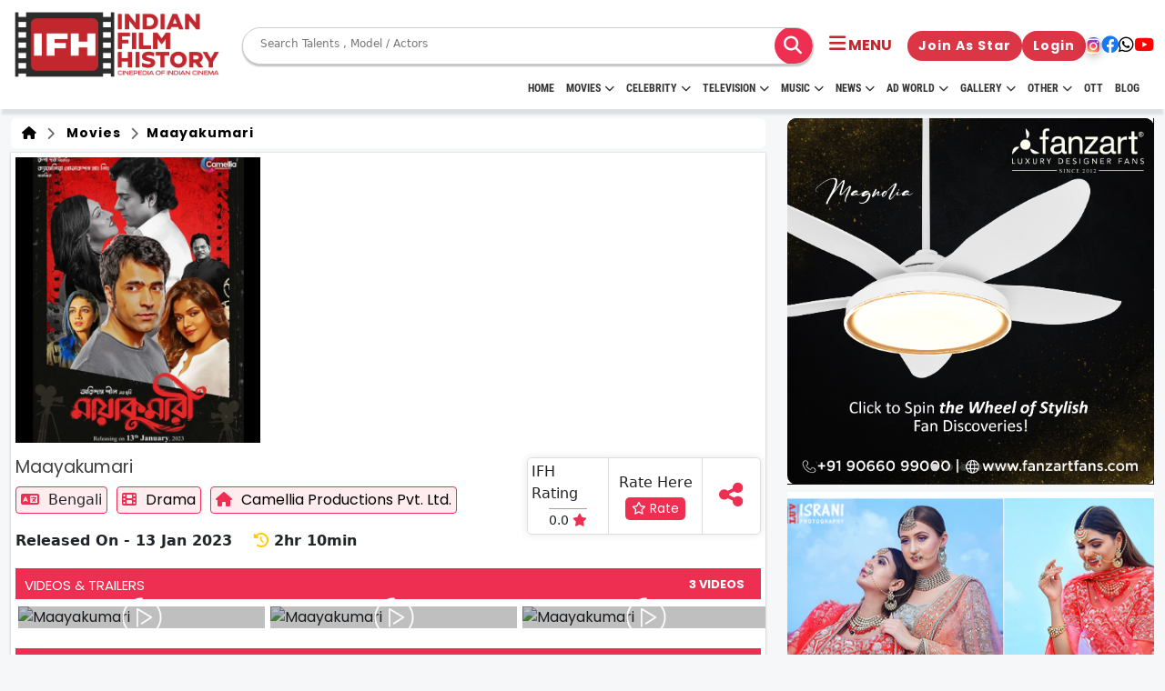

--- FILE ---
content_type: text/html; charset=UTF-8
request_url: https://www.indianfilmhistory.com/movie/maayakumari
body_size: 25306
content:

<!-- Header Stared Here -->
<!DOCTYPE html>
<!--[if lt IE 7]>      <html class="no-js lt-ie9 lt-ie8 lt-ie7"> <![endif]-->
<!--[if IE 7]>         <html class="no-js lt-ie9 lt-ie8"> <![endif]-->
<!--[if IE 8]>         <html class="no-js lt-ie9"> <![endif]-->
<!--[if gt IE 8]>      <html class="no-js"> <![endif]-->
<html lang="en">

<head>

  <!-- meta tag started -->
  <meta name="robots" content="index, follow, max-image-preview:large, max-snippet:-1, max-video-preview:-1">
  <meta http-equiv="Content-Type" content="text/html; charset=UTF-8">
  <meta name="viewport" content="width=device-width, initial-scale=1.0">
  <meta http-equiv="X-UA-Compatible" content="IE=Edge">
  <meta name="google-site-verification" content="nJqZwUZjC_HqNPJ92Z4J6NcrKZzVYHM4CvBDAqO_0AE" />
            
        <!-- Canonical (only in production) -->
        <link rel="canonical" href="https://www.indianfilmhistory.com/movie/maayakumari" />

                            <title>Maayakumari Movie Trailer, Star Cast, Release Date, Box Office, Movie Review | Maayakumari Movie budget and Collection | Maayakumari | Indian Film History</title>
        <!-- Twitter Card data -->
        <meta name="twitter:card" value="summary_large_image">
        <meta name="twitter:site" content="@ifhofficial">
        <meta name="twitter:title" content="Maayakumari Movie Trailer, Star Cast, Release Date, Box Office, Movie Review | Maayakumari Movie budget and Collection | Maayakumari">
        <meta name="twitter:description" content="Know all about Maayakumari movie Trailer, Star Cast, Release Date, Box Office, Movie Review, crew, awards at IndianFilmHistory. Watch latest videos of Maayakumari and entertain yourself!">
        <meta name="twitter:creator" content="Indian Film History">
        <meta name="twitter:image" content="https://indianfilmhistory.com/admin_panel_new_dev/media/movies/63a6ec8860b5e17a670d08d3/maayakumari-bengali-movie-indian-film-history.jpg" />

        <!-- Open Graph data -->
        <meta property="og:title" content="Maayakumari Movie Trailer, Star Cast, Release Date, Box Office, Movie Review | Maayakumari Movie budget and Collection | Maayakumari" />
        <meta property="og:type" content="article" />
        <meta property="og:url" content="https://www.indianfilmhistory.com/movie/maayakumari" />
        <meta property="og:image" content="https://indianfilmhistory.com/admin_panel_new_dev/media/movies/63a6ec8860b5e17a670d08d3/maayakumari-bengali-movie-indian-film-history.jpg" />
        <meta property="og:description" content="Know all about Maayakumari movie Trailer, Star Cast, Release Date, Box Office, Movie Review, crew, awards at IndianFilmHistory. Watch latest videos of Maayakumari and entertain yourself!" />


        <meta name="description" content="Know all about Maayakumari movie Trailer, Star Cast, Release Date, Box Office, Movie Review, crew, awards at IndianFilmHistory. Watch latest videos of Maayakumari and entertain yourself!">
        <meta name="keywords" content="best bollywood movies ,Bollywood Movies ,bollywood movies latest ,new bollywood movies on netflix ,upcoming movies this month ,upcoming movies of bollywood ,best upcoming movies ,upcoming movies of salman khan ,upcoming movies of shahrukh khan ,upcoming horror movies ,upcoming movies of akshay kumar ,old bollywood movies ,comedy bollywood movies ,bollywood comedy movies ,bollywood horror movies ,bollywood new movies ,bollywood romantic movies ,bollywood upcoming movies ,bollywood movies on netflix ">
        <meta name="title" content="Maayakumari Movie Trailer, Star Cast, Release Date, Box Office, Movie Review | Maayakumari Movie budget and Collection | Maayakumari">

        <!-- <meta name="viewport" content="width=device-width, initial-scale=1"> -->
    
    
            
           
       
    
  <link rel="stylesheet" href="https://www.indianfilmhistory.com/assets/css/common.css" />
  <link rel="alternate" href="https://www.indianfilmhistory.com/" hreflang="en-in" />
  <link rel="icon" type="image/png" sizes="32x32" href="https://www.indianfilmhistory.com/assets/images/home/logo/favicon.png">
  <link rel="dns-prefetch" href="//www.indianfilmhistory.com">
  <link rel="dns-prefetch" href="https://www.indianfilmhistory.com">
  <!-- Google Tag Manager -->
  <script>
    (function(w, d, s, l, i) {
      w[l] = w[l] || [];
      w[l].push({
        'gtm.start': new Date().getTime(),
        event: 'gtm.js'
      });
      var f = d.getElementsByTagName(s)[0],
        j = d.createElement(s),
        dl = l != 'dataLayer' ? '&l=' + l : '';
      j.async = true;
      j.src =
        'https://www.googletagmanager.com/gtm.js?id=' + i + dl;
      f.parentNode.insertBefore(j, f);
    })(window, document, 'script', 'dataLayer', 'GTM-5SXXZT9');
  </script>
  <!-- End Google Tag Manager -->
  <!-- Google tag (gtag.js) -->
  <script async src="https://www.googletagmanager.com/gtag/js?id=G-HEW0BQQSSQ"></script>
  <script>
    window.dataLayer = window.dataLayer || [];

    function gtag() {
      dataLayer.push(arguments);
    }
    gtag('js', new Date());

    gtag('config', 'G-HEW0BQQSSQ');
  </script>

  <link rel="preconnect" href="https://fonts.googleapis.com">
  <link rel="preconnect" href="https://fonts.gstatic.com" crossorigin>
  <link rel="preconnect" href="//www.google-analytics.com">
  <link rel="preconnect" href="//www.googletagservices.com">
  <link rel="preconnect" href="//partner.googleadservices.com">
  <link rel="preconnect" href="//tpc.googlesyndication.com">
  <link rel="preconnect" href="//pagead2.googlesyndication.com">
  <link rel="preconnect" href="//www.googletagmanager.com">
  <link rel="preconnect" href="//connect.facebook.net">
  <link rel="preconnect" href="//securepubads.g.doubleclick.net">
  <link rel="preconnect" href="//ads.pubmatic.com">
  <link rel="preconnect" href="//vidstat.taboola.com">

  <link rel="dns-prefetch" href="//www.google-analytics.com">
  <link rel="dns-prefetch" href="//www.googletagservices.com">
  <link rel="dns-prefetch" href="//partner.googleadservices.com">
  <link rel="dns-prefetch" href="//tpc.googlesyndication.com">
  <link rel="dns-prefetch" href="//pagead2.googlesyndication.com">
  <link rel="dns-prefetch" href="//www.googletagmanager.com">
  <link rel="dns-prefetch" href="//connect.facebook.net">
  <link rel="dns-prefetch" href="//securepubads.g.doubleclick.net">
  <link rel="dns-prefetch" href="//ads.pubmatic.com">
  <link rel="dns-prefetch" href="//vidstat.taboola.com">

  <!-- Global site tag (gtag.js) - Google Analytics -->
  <script async src="https://www.googletagmanager.com/gtag/js?id=UA-132763525-1"></script>
  <script>
    var _gaq = _gaq || [];
    _gaq.push(['_setAccount', 'UA-132763525-1']);
    _gaq.push(['_trackPageview']);

    function updateGA60() {
      _gaq.push(['_trackEvent', 'timer', ' 60s passed']);
    }

    function updateGA30() {
      _gaq.push(['_trackEvent', 'timer', ' 30s passed']);
    }
    window.setTimeout(updateGA30, 30000);
    window.setTimeout(updateGA60, 60000);
    (function() {
      var ga = document.createElement('script');
      ga.type = 'text/javascript';
      ga.async = true;
      ga.src = ('https:' == document.location.protocol ? 'https://ssl' : 'http://www') + '.google-analytics.com/ga.js';
      var s = document.getElementsByTagName('script')[0];
      s.parentNode.insertBefore(ga, s);
    })();
  </script>

  
  <script type="application/ld+json">
    {
      "@context": "https://schema.org",
      "@type": "Organization",
      "name": "indianfilmhistory",
      "url": "https://www.indianfilmhistory.com/",
      "logo": {
        "@type": "ImageObject",
        "url": "https://www.indianfilmhistory.com/assets/images_new/indian-film-hostory-logo.png",
        "width": 600,
        "height": 60
      },
      "sameAs": [
        "https://www.facebook.com/profile.php?id=100095492745709&mibextid=JRoKGi",
        "https://twitter.com/ifhofficial",
        "https://www.instagram.com/indianfilmhistory.official",
        "https://www.youtube.com/c/IndianFilmHistory/videos"
      ]
    }
  </script>
  <script type="application/ld+json">
    {
      "@context": "http://schema.org",
      "@type": "WebSite",
      "name": "Indianfilmhistory",
      "alternateName": "Indianfilmhistory",
      "url": "https://www.indianfilmhistory.com/"
    }
  </script>
  <script type="application/ld+json">
    {
      "@context": "http://schema.org",
      "@type": "WebPage",
      "name": "IndianFilmHistory: Entertainment News, Webseries, Television, Box Office, Movies, Movies Tailor, Fashion, Music & Celebrity, Tv Commercial",
      "url": "https://www.indianfilmhistory.com/"
    }
  </script>
  <script type="application/ld+json">
    [{
        "@context": "https://schema.org",
        "@type": "SiteNavigationElement",
        "name": "Home",
        "url": "https://www.indianfilmhistory.com/"
      },
      {
        "@context": "https://schema.org",
        "@type": "SiteNavigationElement",
        "name": "Entertainment",
        "url": "https://www.indianfilmhistory.com/news#entertainment"
      },
      {
        "@context": "https://schema.org",
        "@type": "SiteNavigationElement",
        "name": "Television",
        "url": "https://www.indianfilmhistory.com/news#television"
      },
      {
        "@context": "https://schema.org",
        "@type": "SiteNavigationElement",
        "name": "Videos",
        "url": "https://www.indianfilmhistory.com/news#videos"
      },
      {
        "@context": "https://schema.org",
        "@type": "SiteNavigationElement",
        "name": "Movies Reviews",
        "url": "https://www.indianfilmhistory.com/news#movie_review"
      },
      {
        "@context": "https://schema.org",
        "@type": "SiteNavigationElement",
        "name": "Box Office",
        "url": "https://www.indianfilmhistory.com/news#box_office"
      },
      {
        "@context": "https://schema.org",
        "@type": "SiteNavigationElement",
        "name": "Fashion & Lifestyle",
        "url": "https://www.indianfilmhistory.com/news#fashion"
      },
      {
        "@context": "https://schema.org",
        "@type": "SiteNavigationElement",
        "name": "Exclusive",
        "url": "https://www.indianfilmhistory.com/news#exclusive"
      },
      {
        "@context": "https://schema.org",
        "@type": "SiteNavigationElement",
        "name": "News",
        "url": "https://www.indianfilmhistory.com/news"
      },
      {
        "@context": "https://schema.org",
        "@type": "SiteNavigationElement",
        "name": "Popular Celebrity",
        "url": "https://www.indianfilmhistory.com/popular-celebrities"
      },
      {
        "@context": "https://schema.org",
        "@type": "SiteNavigationElement",
        "name": "Movies",
        "url": "https://www.indianfilmhistory.com/movies"
      },
      {
        "@context": "https://schema.org",
        "@type": "SiteNavigationElement",
        "name": "Popular Celebrity",
        "url": "https://www.indianfilmhistory.com/web-series"
      },
      {
        "@context": "https://schema.org",
        "@type": "SiteNavigationElement",
        "name": "Celebrity Photos",
        "url": "https://www.indianfilmhistory.com/photos"
      },
      {
        "@context": "https://schema.org",
        "@type": "SiteNavigationElement",
        "name": "Tv Commercial",
        "url": "https://www.indianfilmhistory.com/tv-commercial"
      }
    ]
  </script>
  <script type="application/ld+json">
    {
      "@context": "https://schema.org",
      "@type": "NewsMediaOrganization",
      "name": "indianfilmhistory",
      "url": "https://www.indianfilmhistory.com/",
      "sameAs": "https://www.youtube.com/c/IndianFilmHistory/videos",
      "publishingPrinciples": "https://www.indianfilmhistory.com/privacy",
      "legalName": "Israni Digi Life Pvt. Ltd",
      "knowsLanguage": "en-US",
      "logo": {
        "@type": "ImageObject",
        "url": "https://www.indianfilmhistory.com/assets/images_new/indian-film-history-logo.png",
        "width": 600,
        "height": 60,
        "caption": "Indianfilmhistory Logo"
      },
      "address": {
        "@type": "PostalAddress",
        "streetAddress": "1/3,Shere Punjab Colony,",
        "addressLocality": "Next to gurudwara Off,",
        "addressRegion": "Mahakali caves road Andheri East. Mumbai",
        "postalCode": "400093"
      },
      "contactPoint": {
        "@type": "ContactPoint",
        "telephone": "9821349444",
        "email": "info@indianfilmhistory.com",
        "contactType": "enquiries",
        "availableLanguage": "en-US"
      }
    }
  </script>
    <link href="https://fonts.googleapis.com/css2?family=Nunito+Sans&family=Poppins&family=Roboto&display=swap"
          rel="stylesheet">
  <link href="https://cdn.jsdelivr.net/npm/bootstrap@5.3.0/dist/css/bootstrap.min.css" rel="stylesheet">
  <link rel="stylesheet" href="https://cdnjs.cloudflare.com/ajax/libs/font-awesome/6.4.0/css/all.min.css" />

  <link rel="stylesheet" href="https://cdnjs.cloudflare.com/ajax/libs/OwlCarousel2/2.3.4/assets/owl.carousel.min.css"
    integrity="sha512-tS3S5qG0BlhnQROyJXvNjeEM4UpMXHrQfTGmbQ1gKmelCxlSEBUaxhRBj/EFTzpbP4RVSrpEikbmdJobCvhE3g=="
    crossorigin="anonymous" referrerpolicy="no-referrer" />
  <link rel="stylesheet" href="https://cdnjs.cloudflare.com/ajax/libs/OwlCarousel2/2.3.4/assets/owl.theme.default.css"
    integrity="sha512-OTcub78R3msOCtY3Tc6FzeDJ8N9qvQn1Ph49ou13xgA9VsH9+LRxoFU6EqLhW4+PKRfU+/HReXmSZXHEkpYoOA=="
    crossorigin="anonymous" referrerpolicy="no-referrer" />
  <link rel="stylesheet" href="https://cdn.jsdelivr.net/npm/swiper@11/swiper-bundle.min.css" />

  <!-- Add the slick-theme.css if you want default styling -->
    <link rel="stylesheet" type="text/css" href="https://cdn.jsdelivr.net/npm/slick-carousel@1.8.1/slick/slick.css" />
  <!-- Add the slick-theme.css if you want default styling -->
    <link rel="stylesheet" type="text/css"
          href="https://cdn.jsdelivr.net/npm/slick-carousel@1.8.1/slick/slick-theme.css" />
    
  <link rel="stylesheet" type="text/css" href="https://www.indianfilmhistory.com/assets/css/style.css">
  <link rel="stylesheet" href="https://www.indianfilmhistory.com/assets/css_new/style.css" />
  <link rel="stylesheet" type="text/css" href="https://www.indianfilmhistory.com/assets/css/swiper-bundle.min.css">
  <script src="https://www.indianfilmhistory.com/assets/js/swiper-bundle.min.js"></script>
  <link rel='stylesheet' href='https://cdnjs.cloudflare.com/ajax/libs/intl-tel-input/12.1.6/css/intlTelInput.css'>

  <style>
    /*.articles .card-box,.blog-slider .cource-card.card,.card,.toggler{height:100%}*/
    .menu,
    .menu a {
      display: flex;
      width: 100%
    }
    .container-fluid{
        max-width: 1600px;
        overflow-x: hidden;
    }

    .child-submenu-list>a:hover,
    .menu-link:hover {
      transition-delay: 0s !important
    }

    .menu {
      flex-direction: column;
      justify-content: space-around
    }

    .celb-bdy-slider .owl-dots,
    .child-submenu-list,
    .dropdown,
    .submenu-list {
      display: none
    }

    .menu a {
      line-height: 30px;
      background-color: #ee2f52;
      padding-left: 1rem;
      text-decoration: none;
      color: #fff !important;
      justify-content: space-between;
      align-items: center
    }

    .dropdown {
      position: fixed;
      width: 165px;
      background: #fff;
      text-align: left;
      z-index: 1;
      padding-left: 0;
      border: 1px solid rgba(0, 0, 0, .15);
      border-radius: .25rem
    }

    .days-strip,
    .submenu {
      position: relative
    }

    .menu-link:last-child {
      border-bottom: none
    }

    .menu-item {
      margin: 0 !important
    }

    .submenu-list a {
      background-color: #ddd
    }

    .child-submenu-list a {
      background-color: #eee
    }

    .child-submenu-list a,
    .submenu-list a {
      color: #000;
      border-bottom: 1px solid #fff
    }

    .child-submenu-list>a:hover {
      background-color: #ddd
    }

    .child-submenu-btn:hover,
    .submenu-list>a:hover {
      background-color: #eee;
      color: #000 !important;
      transition: none !important
    }

    .toggler {
      width: 30px;
      display: flex;
      justify-content: center;
      align-items: center;
      margin-right: -12px !important
    }

    .toggler::before {
      content: '+'
    }

    .toggler.active::before {
      content: '-'
    }

    .toggler.active {
      background-color: #fff;
      color: #000
    }

    .cine-name {
      font-weight: 900;
      font-size: 17px;
      text-align: center
    }

    .header-logo img {
      height: 80px !important
    }

    .core-menu li a {
      font-weight: 600 !important
    }

    .tab-btn-group {
      display: flex;
      justify-content: start;
      align-items: center;
      gap: 10px;
      min-height: 58px;
      border-bottom: 2px solid red;
      font-family: Inter, sans-serif !important;
      text-transform: uppercase
    }

    .tab-content {
      border-bottom: none !important
    }

    .tab-heading {
      margin-top: 0 !important;
      text-transform: uppercase
    }

    .articles .card-box .card-body {
      font-family: myanmar-khyay-regular, sans-serif !important
    }

    a>.card-title {
      color: #000;
      font-weight: 600;
      font-size: 14px
    }

    .card-body,
    .music-telv img.card-img-top {
      min-height: auto !important
    }

    /*.ad-card img {*/
    /*  object-fit: contain;*/
    /*  height: -webkit-fill-available*/
    /*}*/

    .ad-card {
      border-radius: 12px;
      overflow: hidden
    }

    .ad-card a {
      height: 100%;
      width: 100%
    }

    .ad-card.ad-box-verticle-lg a img {
      /*object-fit: cover;*/
      /*object-position: left*/
    }

    .ad-box-horizontal-lg {
      height: auto
    }

    .ad-card.ad-box-verticle-lg {
      height: 100%;
    }

    .ad-contain {
      max-height: 372px
    }

    .overflow-conatiner a>.card-title {
      overflow: hidden;
      text-overflow: ellipsis;
      white-space: nowrap
    }

    .shadow {
      box-shadow: 0 .2rem .5rem rgba(0, 0, 0, .15) !important
    }

    .music-telv .owl-carousel .owl-item img {
      object-fit: cover;
      max-height: 230px;
      min-height: auto
    }

    .music-slider.owl-carousel .owl-item img {
      height: 230px
    }

    .blog-slider h5.card-title,
    .card-title,
    h5.card-title {
      font-size: 14px !important;
      color: #000 !important
    }

    .owl-carousel .owl-stage {
      align-items: start !important;
      flex: 1
    }

    .owl-carousel .owl-item {
      display: flex;
      justify-content: center;
      height: 100%
    }

    .owl-stage-outer {
      display: flex
    }

    .days-strip {
      flex-direction: row;
      gap: 6px;
      color: #fff;
      font-weight: 800;
      font-size: 10px;
      border-bottom-left-radius: 6px;
      border-bottom-right-radius: 6px;
      background: var(--main-color);
      padding: 3px 6px;
      justify-content: center;
      align-items: center;
      display: flex !important;
      margin: 0;
      transform: none;
      width: auto;
      text-align: center
    }

    .days-strip span {
      flex: 1
    }

    .days-strip span:not(:last-child) {
      border-right: 2px solid #fff
    }

    .celb-card-box.card {
      height: auto;
      width: calc(100% - 4px)
    }

    .ad-horizontal {
      min-height: auto
    }

    .blog-sider .card,
    .blog-slider .card {
      width: 100%
    }

    .bdy-card {
      justify-self: center
    }

    .celb-detail {
      margin-bottom: 0
    }

    .owl-carousel .owl-item img {
      object-fit: cover !important
    }

    @media (max-width:569px) {

      .blog-slider .card,
      .sliider-card {
        width: calc(100% - 24px);
        max-width: none !important
      }

      .blog-slider .card {
        width: 100%;
        margin: 0;
        max-width: none !important;
        min-width: auto !important
      }

      .header-logo img {
        height: 40px !important
      }

      .bdy-card {
        justify-self: center;
        align-items: center
      }
    }

    @media(max-width:1000px) {
      .bdy-card {
        flex: 1;
        height: fit-content
      }

      .ad-box-horizontal-lg {
        height: auto
      }
    }

    @media(max-width:768px) {
      .hide-in-mob {
        display: none !important
      }

      .cine-img {
        border-radius: 12px !important
      }
    }

    .owl-nav {
      display: none !important
    }

    #result_set_mobile ul {
      display: flex;
      flex-direction: column;
      row-gap: 4px;
      padding: 10px
    }

    .cine-box {
      justify-content: start;
      height: 100%
    }

    .slider-card,
    .webstories-slider .card {
      width: auto;
      min-width: auto;
      max-width: none
    }

    @media (min-width:1000px) {
      .celb-card-box.card {
        margin-bottom: auto;
        margin-top: 12px
      }
    }

    .nav-link {
      text-transform: uppercase !important
    }

    .main-menu {
      margin-top: -12px
    }

    .header {
      padding: 10px 0;
      height: 120px
    }

    @media screen and (max-width:1023px) {
      .main-menu {
        display: none
      }

      .header {
        padding: 10px 0;
        height: auto
      }
    }

    #result_set ul li:hover,
    #result_set_mobile ul li:hover {
      background: #eee
    }
    #SIDE_USER_DETAILS {
        width: 50px !important;
        text-align: center;
    }
    #SIDE_USER_DETAILS #SIDE_IMG{
        width: 30px;
        height: 30px;
        border-radius: 50% !important;
    }
    #result_set_mobile{
        border: 0px dotted #ccc;
        padding: 0px 5px;
        position: absolute;
        background: white;
        width: 220px;
        z-index: 9999;
        top: 86px;
        left: 160px;
    }
    @media (max-width: 590px) {
        #result_set_mobile{
            top: 65px;
            left: 100px;
        }
    }
    .search__wrapper button {
      left: 12px;
      top: 2px;
      font-size: 20px;
      position: relative;
      line-height: normal;
      height: 42px;
      width: 42px;
      display: flex;
      justify-content: center;
      align-items: center;
      /*background: #ee2f52;*/
      color: #00000;
      border-radius: 50%;
    }

    .search__wrapper {
      max-height: 100%;
    }

    .search__wrapper input {
      border: 0px;
    }

    .btn-login {
      color: #fff !important;
    }

    .btn-login:hover {
      background: #ee2f52 !important;
    }

    .masterSearchkey:hover {
      background: #ee2f52 !important;
      color: #fff !important;
    }

    .movies-wrapper a {
      color: #000 !important;
    }

    #profile_views_span {
      font-size: 15px !important;
    }

    /*<!-- user review modal start -->*/

    /* Ratings widget */
    .rate1 {
      display: inline-block;
      border: 0;
    }

    /* Hide radio */
    .rate1>input {
      display: none;
    }

    /* Order correctly by floating highest to the right */
    .rate1>label {
      float: right;
    }

    /* The star of the show */
    .rate1>label:before {
      display: inline-block;
      font-size: 2rem;
      padding: .3rem .2rem;
      margin: 0;
      cursor: pointer;
      font-family: FontAwesome;
      content: "\f005 ";
      /* full star */
    }

    /* Half star trick */
    .rate1 .half:before {
      content: "\f089 ";
      /* half star no outline */
      position: absolute;
      padding-right: 0;
    }

    /* Click + hover color */
    input:checked~label,
    /* color current and previous stars on checked */
    label:hover,
    label:hover~label {
      color: gold;
    }

    /* color previous stars on hover */

    /* Hover highlights */
    input:checked+label:hover,
    input:checked~label:hover,
    /* highlight current and previous stars */
    input:checked~label:hover~label,
    /* highlight previous selected stars for new rating */
    label:hover~input:checked~label {
      color: goldenrod;
    }

    .modal-rating-by-user .rating-top-star {
      position: absolute;
      top: -38px;
      transform: translateX(-50%);
      left: 50%;
    }

    .modal-rating-by-user .rating-top-star i {
      font-size: 70px;
      color: #ee2f52;
    }

    .movie-review-modal .modal-body {
      padding-top: 60px;
    }
  </style>
</head><link rel='stylesheet' href='https://cdnjs.cloudflare.com/ajax/libs/intl-tel-input/12.1.6/css/intlTelInput.css'>
<style>
    .nav-content {
        display: flex;
        max-width: 30% !important;
        align-items: center;
        height: 100%;
        gap: 16px;
        justify-content: space-around;
    }
    @media (max-width: 767px) {
        .nav-content {
            max-width: 100% !important;
            width: 100%;
        }
    }
    @media (min-width: 1024px) {
        .nav-content {
            max-width: 50% !important;
            width: 50%;
        }
    }
    .mobile-user-profile {
        background: linear-gradient(135deg, #f8f9fa 0%, #e9ecef 100%);
        padding: 20px;
        border-radius: 16px;
        display: flex;
        align-items: center;
        gap: 15px;
        margin-bottom: 25px;
    }
</style>

<body>
    <!-- Google Tag Manager (noscript) -->
    <noscript><iframe src="https://www.googletagmanager.com/ns.html?id=GTM-5SXXZT9" height="0" width="0"
            style="display:none;visibility:hidden"></iframe></noscript>
    <!-- End Google Tag Manager (noscript) -->

    <!-- Header start -->

    <!-- Header start -->
    <section class="header">
        <div class="container-fluid">
            <nav>
                <div class="header-logo">
                    <a href="https://www.indianfilmhistory.com/"><img
                                src="https://www.indianfilmhistory.com/assets/images_new/IFH_Logo_Red.png"
                                alt="IndianFilmhistory"></a>
                </div>
                <div class="nav-content">

                    <div class="search-bar search__wrapper" style="">
                        <form class="d-flex align-items-center master_search_frm form-search w-100" style="position:relative"
                              method="get" action="https://www.indianfilmhistory.com/search-result">
                            <input type="search" placeholder="Search Talents , Model / Actors" name="keyword"
                                   id="js-input-mobile-search" class="masterKeyword masterkeyword_mobile float-left" list="suggest_mobile"
                                   value="">


                            <button class="btn btn-search masterSearchkey float-right" type="submit">
                                <i class="fas fa-search"></i>
                            </button>

                        </form>
                        <div id="result_set_mobile" style="">
                        </div>
                        <datalist id="suggest_mobile">
                        </datalist>
                    </div>
                </div>
                <div class="nav-bar" data-bs-toggle="offcanvas" data-bs-target="#offcanvasExample" role="button"
                     aria-controls="offcanvasExample">
                    <i class="fa-solid fa-bars"></i>

                    <span class="d-xs-none text-uppercase fw-bold">menu</span>

                </div>

                <div class="media-link flex-grow-0 ">
                                            <a href="https://www.indianfilmhistory.com/join-us"
                           class="btn btn-danger rounded-pill fw-bold d-none d-md-block text-white" style="font-size: 14px;">
                            Join as Star
                        </a>
                        <a href="https://www.indianfilmhistory.com/membership/login"
                           class="btn btn-danger rounded-pill fw-bold d-none d-sm-block text-white" style="font-size: 14px;">
                            Login
                        </a>
                                        <div class="header-social-link">
                        <a href="https://www.instagram.com/indianfilmhistory.official" target="_blank"><i
                                    class="fa-brands fa-instagram"></i></a>
                        <a href="https://www.facebook.com/profile.php?id=100095492745709&mibextid=JRoKGi"
                           target="_blank"><i class="fa-brands fa-facebook"></i></a>
                        <a href="https://www.whatsapp.com/channel/0029Va9lZwu47XeAgILALD3N" target="_blank"><i
                                    class="fa-brands fa-whatsapp"></i></a>

                        <a href="https://www.youtube.com/c/IndianFilmHistory/videos" target="_blank"><i
                                    class="fa-brands fa-youtube"></i></a>
                    </div>
                </div>
            </nav>
            <div id="main-menu" class=" main-menu container-fluid">
                <div class="container-menu">
                    <nav class="navigation nav-flex">

                        <ul class="core-menu">
                            <li><a class="menu-li-item" href="https://www.indianfilmhistory.com/">HOME</a></li>
                            <li><a class="menu-li-item" href='https://www.indianfilmhistory.com/movies'>Movies<span
                                            class='toggle'></span></a>
                                <ul class='dropdown'>
                                    <li><a href="https://www.indianfilmhistory.com/movies">Movies</a></li>
                                    <li><a href="https://www.indianfilmhistory.com/upcoming-movies">Upcoming</a></li>
                                    <li><a href="https://www.indianfilmhistory.com/movies-on-fire">Movies on Fire</a></li>
                                    <li><a href="https://www.indianfilmhistory.com/movies/top-movies">Top Rated</a></li>
                                    <li><a href="https://www.indianfilmhistory.com/movies-trailer">Trailer</a></li>
                                    <li><a href="https://www.indianfilmhistory.com/movies/all-movies">All Movies</a></li>
                                    <li><a href="https://www.indianfilmhistory.com/short-films">Short Film</a></li>
                                    <li><a href="https://www.indianfilmhistory.com/web-series">Web Series</a></li>
                                    <li><a href="https://www.indianfilmhistory.com/theatres">Theatre</a></li>
                                    <li><a href="https://www.indianfilmhistory.com/box-office-movie">Box office</a></li>
                                    <li><a href="https://www.indianfilmhistory.com/movie-review">Movie Review</a></li>
                                    <li><a href="https://www.indianfilmhistory.com/awards">Awards</a></li>
                                </ul>
                            </li>
                            <li><a class="menu-li-item" href="https://www.indianfilmhistory.com/celebrities">Celebrity<span
                                            class='toggle'></span></a>
                                <ul class='dropdown'>
                                    <li><a href="https://www.indianfilmhistory.com/celebrities">Celebrities</a></li>
                                    <li><a href="https://www.indianfilmhistory.com/celeb/birthdays">Born Today</a></li>
                                    <li><a href="https://www.indianfilmhistory.com/popular-celebrities">Popular Celebs</a></li>
                                    <li><a href="https://www.indianfilmhistory.com/crew">Crews</a></li>
                                    <li><a href="https://www.indianfilmhistory.com/verified/talents">Verified talents</a></li>
                                </ul>
                            </li>
                            <li><a class="menu-li-item" href="https://www.indianfilmhistory.com/television">Television<span
                                            class="toggle"></span></a>
                                <ul class='dropdown'>
                                    <li><a href="https://www.indianfilmhistory.com/television">Television</a></li>
                                    <li><a href="https://www.indianfilmhistory.com/tv-shows">Show</a></li>
                                    <li><a href="https://www.indianfilmhistory.com/reality-show">Reality Show</a></li>
                                    <li><a href="https://www.indianfilmhistory.com/movie-on-air">Movies on Air</a></li>
                                </ul>
                            </li>
                            <li><a class="menu-li-item" href='https://www.indianfilmhistory.com/music'>Music<span
                                            class='toggle'></span></a>
                                <ul class='dropdown'>
                                    <li><a href="https://www.indianfilmhistory.com/music">Music</a></li>
                                    <li><a href="https://www.indianfilmhistory.com/independent-music-artist">Independent Artist</a></li>
                                    <li><a href="https://www.indianfilmhistory.com/bollywood-music">Bollywood</a></li>
                                    <li><a href="https://www.indianfilmhistory.com/youtube-music-sensation">Youtube Sensation</a></li>
                                    <li><a href="https://www.indianfilmhistory.com/classical-music">Classical</a></li>
                                    <li><a href="https://www.indianfilmhistory.com/rock-band-music">Rock Bands</a></li>
                                    <li><a href="https://www.indianfilmhistory.com/music-band">Bands</a></li>
                                </ul>
                            </li>
                            <li><a class="menu-li-item" href='https://www.indianfilmhistory.com/news'>News<span
                                            class='toggle'></span></a>
                                <ul class='dropdown'>
                                    <li><a href='https://www.indianfilmhistory.com/news'>News</a></li>
                                    <li><a href='https://www.indianfilmhistory.com/news-videos'>Video</a></li>
                                    <li><a href='https://www.indianfilmhistory.com/news-articles'>Article</a></li>
                                </ul>
                            </li>
                            <li><a class="menu-li-item" href='https://www.indianfilmhistory.com/adworld'>Ad World<span
                                            class='toggle'></span></a>
                                <ul class='dropdown'>
                                    <li><a href="https://www.indianfilmhistory.com/adworld">Ad World</a></li>
                                    <li><a href="https://www.indianfilmhistory.com/tv-commercial">TV Commercial</a></li>
                                    <li><a href="https://www.indianfilmhistory.com/print-media">Print Media</a></li>
                                    <li><a href="https://www.indianfilmhistory.com/magazine">Magazine</a></li>
                                    <li><a href="https://www.indianfilmhistory.com/press">Press Detail</a></li>
                                    <li style="display: none;"><a href="https://www.indianfilmhistory.com/tvc-review-list">TVC Review</a>
                                    </li>
                                </ul>
                            </li>
                            <li><a class="menu-li-item" href='https://www.indianfilmhistory.com/gallery'>Gallery<span
                                            class='toggle'></span></a>
                                <ul class='dropdown'>
                                    <li><a href='https://www.indianfilmhistory.com/gallery'>Gallery</a></li>
                                    <li><a href='https://www.indianfilmhistory.com/photos'>Photos</a></li>
                                    <li><a href='https://www.indianfilmhistory.com/videos'>Videos</a></li>
                                </ul>
                            </li>
                            <li><a class="menu-li-item" href='javascript:void(0);'>Other<span class='toggle'></span></a>
                                <ul class='dropdown'>
                                    <li><a href="https://www.indianfilmhistory.com/download">Download</a></li>
                                    <li><a href="https://www.indianfilmhistory.com/association">Association</a></li>
                                </ul>
                            </li>

                            <li><a class="menu-li-item" href="https://www.indianfilmhistory.com/ott">OTT</a></li>

                            <li><a class="menu-li-item" href="https://blogs.indianfilmhistory.com/">Blog</a></li>


                        </ul>

                    </nav>
                </div>
            </div>
        </div>


        </div>
        <div class="offcanvas offcanvas-start d-flex" tabindex="-1" id="offcanvasExample"
             aria-labelledby="offcanvasExampleLabel" style="max-width:300px;">
            <div class="offcanvas-header pb-0">
                <div class="pb-0 w-100 ">
                    <div class="top-heading d-flex  justify-content-between">
                        <p class="p-text text-center  mb-0" style="word-break:break-word;">Indian Film History</p>
                        <span class="d-flex  align-items-center justify-content-center rounded-circle text-main
                    text-reset"
                              data-bs-dismiss="offcanvas" aria-label="Close" style="height: 30px;width: 30px;"><i
                                    class="fa-solid fa-xmark"></i></span>
                    </div>

                                            <h6 class="fw-bold mb-0">Claim/Create Profile</h6>
                        <a href="https://www.indianfilmhistory.com/join-us"
                           class="small text-danger text-decoration-none">
                            Join as Star
                        </a>
                                    </div>
            </div>
            <div class="hr flex-shrink-0" style="height:2px;"></div>
            <div class="offcanvas-body p-0">

                <div class="menu-wrapper">


                    <div class="menu">

                        <div class="menu-item">
                            <a href="/" class="menu-link ">Home</a>
                        </div>
                        <div class="menu-item submenu">
                            <a href="https://www.indianfilmhistory.com/movies" class="menu-link submenu-btn">Movies <span
                                        class="toggler"></span></a>
                            <div class="submenu-list">
                                <a class="menu-link" href="https://www.indianfilmhistory.com/upcoming-movies">Upcoming</a>
                                <a class="menu-link" href="https://www.indianfilmhistory.com/movies-on-fire">Movies on Fire</a>
                                <a class="menu-link" href="https://www.indianfilmhistory.com/movies/top-movies">Top Rated</a>
                                <a class="menu-link" href="https://www.indianfilmhistory.com/movies-trailer">Trailer</a>
                                <a class="menu-link" href="https://www.indianfilmhistory.com/movies/all-movies">All Movies</a>
                                <a class="menu-link" href="https://www.indianfilmhistory.com/short-films">Short Film</a>
                                <a class="menu-link" href="https://www.indianfilmhistory.com/web-series">Web Series</a>
                                <a class="menu-link" href="https://www.indianfilmhistory.com/theatres">Theatre</a>
                                <a class="menu-link" href="https://www.indianfilmhistory.com/box-office-movie">Box office</a>
                                <a class="menu-link" href="https://www.indianfilmhistory.com/critic">Critic</a>
                                <a class="menu-link" href="https://www.indianfilmhistory.com/awards">Awards</a>
                            </div>
                        </div>
                        <div class="menu-item submenu">
                            <a href="https://www.indianfilmhistory.com/celebrities" class="menu-link submenu-btn">Celebrity <span
                                        class="toggler"></span></a>
                            <div class="submenu-list">
                                <a class="menu-link" href="https://www.indianfilmhistory.com/celeb/birthdays">Born Today</a>
                                <a class="menu-link" href="https://www.indianfilmhistory.com/popular-celebrities">Popular Celebs</a>
                                <a class="menu-link" href="https://www.indianfilmhistory.com/crew">Crews</a>
                                <a class="menu-link" href="https://www.indianfilmhistory.com/member">Member</a>
                            </div>
                        </div>
                        <div class="menu-item submenu">
                            <a href="https://www.indianfilmhistory.com/television" class="menu-link submenu-btn">Television <span
                                        class="toggler"></span></a>
                            <div class="submenu-list">
                                <a class="menu-link" href="https://www.indianfilmhistory.com/tv-shows">Show</a>
                                <a class="menu-link" href="https://www.indianfilmhistory.com/reality-show">Reality Show</a>
                                <a class="menu-link" href="https://www.indianfilmhistory.com/movie-on-air">Movies on Air</a>
                            </div>
                        </div>
                        <div class="menu-item submenu">
                            <a href="https://www.indianfilmhistory.com/music" class="menu-link submenu-btn">Music <span
                                        class="toggler"></span></a>
                            <div class="submenu-list">
                                <a class="menu-link" href="https://www.indianfilmhistory.com/independent-music-artist">Independent
                                    Artist</a>
                                <a class="menu-link" href="https://www.indianfilmhistory.com/bollywood-music">Bollywood</a>
                                <a class="menu-link" href="https://www.indianfilmhistory.com/youtube-music-sensation">Youtube
                                    Sensation</a>
                                <a class="menu-link" href="https://www.indianfilmhistory.com/classical-music">Classical</a>
                                <a class="menu-link" href="https://www.indianfilmhistory.com/rock-band-music">Rock Bands</a>
                                <a class="menu-link" href="https://www.indianfilmhistory.com/music-band">Bands</a>
                            </div>
                        </div>
                        <div class="menu-item submenu">
                            <a href="https://www.indianfilmhistory.com/news" class="menu-link submenu-btn">News <span
                                        class="toggler"></span></a>
                            <div class="submenu-list">
                                <a class="menu-link" href="https://www.indianfilmhistory.com/news-videos">Video</a>
                                <a class="menu-link" href="https://www.indianfilmhistory.com/news-articles">Article</a>
                                <a class="menu-link" target="_blank"
                                   href="https://mail.google.com/mail/?view=cm&fs=1&to=pr.indianfilmhistory@gmail.com">SUBMIT
                                    PRESS RELEASE</a>
                            </div>
                        </div>
                        <div class="menu-item submenu">
                            <a href="https://www.indianfilmhistory.com/adworld" class="menu-link submenu-btn">Ad World <span
                                        class="toggler"></span></a>
                            <div class="submenu-list">
                                <a class="menu-link" href="https://www.indianfilmhistory.com/tv-commercial">TV Commercial</a>
                                <a class="menu-link" href="https://www.indianfilmhistory.com/print-media">Print Media</a>
                                <a class="menu-link" href="https://www.indianfilmhistory.com/magazine">Magazine</a>
                                <a class="menu-link" href="https://www.indianfilmhistory.com/press">Press Detail</a>
                                <a class="menu-link" style="display: none;" href="https://www.indianfilmhistory.com/tvc-review-list">TVC
                                    Review</a>
                            </div>
                        </div>
                        <div class="menu-item submenu">
                            <a href="https://www.indianfilmhistory.com/gallery" class="menu-link submenu-btn">Gallery <span
                                        class="toggler"></span></a>
                            <div class="submenu-list">
                                <a class="menu-link" href="https://www.indianfilmhistory.com/photos">Photos</a>
                                <a class="menu-link" href="https://www.indianfilmhistory.com/videos">Videos</a>
                            </div>
                        </div>
                        <div class="menu-item submenu">
                            <a href="javascript:void(0);" class="menu-link submenu-btn">Other <span class="toggler"></span></a>
                            <div class="submenu-list">
                                <a class="menu-link" href="https://www.indianfilmhistory.com/download">Download</a>
                                <a class="menu-link" href="https://www.indianfilmhistory.com/association">Association</a>
                            </div>
                        </div>

                        <div class="menu-item">
                            <a class="menu-link" href="https://www.indianfilmhistory.com/ott">OTT</a>
                        </div>

                        <div class="menu-item">
                            <a class="menu-link" href="https://blogs.indianfilmhistory.com/">Blogs</a>
                        </div>


                        <div class="menu-item submenu">
                            <div class="submenu-list">
                                <a href="https://www.indianfilmhistory.com/all-talents" class="menu-link">All Talents</a>
                                <div class="child-submenu">
                                    <a href="https://www.indianfilmhistory.com/producer-client"
                                       class="menu-link child-submenu-btn">Producer/Client<span class="toggler"></span>
                                    </a>
                                    <div class="child-submenu-list">
                                        <a class="menu-link"
                                           href="https://www.indianfilmhistory.com/filmijobs/advertising-agency">Advertising
                                            agencies</a>
                                        <a class="menu-link"
                                           href="https://www.indianfilmhistory.com/filmijobs/event-management-company">Event
                                            Management
                                            Company</a>
                                        <a class="menu-link" href="https://www.indianfilmhistory.com/filmijobs/production-house">Production
                                            house</a>
                                        <a class="menu-link"
                                           href="https://www.indianfilmhistory.com/filmijobs/television-producers">Television
                                            producers</a>
                                        <a class="menu-link" href="https://www.indianfilmhistory.com/filmijobs/theatre-company">Theater
                                            Company</a>
                                    </div>
                                </div>

                                <div class="child-submenu">
                                    <a href="https://www.indianfilmhistory.com/talent" class="menu-link child-submenu-btn">Talent<span
                                                class="toggler"></span> </a>
                                    <div class="child-submenu-list">
                                        <a class="menu-link" href="https://www.indianfilmhistory.com/filmijobs/fashion-designer">Fashion
                                            designer</a>
                                        <a class="menu-link"
                                           href="https://www.indianfilmhistory.com/filmijobs/fashion-show-directors">Fashion
                                            show
                                            directors</a>
                                        <a class="menu-link"
                                           href="https://www.indianfilmhistory.com/filmijobs/videographers">Videographer</a>
                                        <a class="menu-link" href="https://www.indianfilmhistory.com/filmijobs/writers">Writers</a>
                                        <a class="menu-link" href="https://www.indianfilmhistory.com/filmijobs/casting-director">Casting
                                            Director</a>
                                    </div>
                                </div>

                                <div class="child-submenu">
                                    <a href="https://www.indianfilmhistory.com/model-actor"
                                       class="menu-link child-submenu-btn">Model/Actor<span class="toggler"></span>
                                    </a>
                                    <div class="child-submenu-list">
                                        <a class="menu-link" href="https://www.indianfilmhistory.com/filmijobs/models">Models</a>
                                        <a class="menu-link" href="https://www.indianfilmhistory.com/filmijobs/actors">Actors</a>
                                    </div>
                                </div>

                                <div class="child-submenu">
                                    <a href="https://www.indianfilmhistory.com/representative-agencies"
                                       class="menu-link child-submenu-btn">Representative Agencies<span class="toggler"></span> </a>
                                    <div class="child-submenu-list">
                                        <a class="menu-link" href="https://www.indianfilmhistory.com/filmijobs/casting-agencies">Casting
                                            agencies</a>
                                        <a class="menu-link"
                                           href="https://www.indianfilmhistory.com/filmijobs/international-agencies">International
                                            agencies</a>
                                        <a class="menu-link" href="https://www.indianfilmhistory.com/filmijobs/model-coordinator">Model
                                            coordinator</a>
                                        <a class="menu-link" href="https://www.indianfilmhistory.com/filmijobs/modeling-agencies">Modelling
                                            agencies</a>
                                        <a class="menu-link" href="https://www.indianfilmhistory.com/filmijobs/publicity-agency">Publicity
                                            Agency</a>
                                        <a class="menu-link" href="https://www.indianfilmhistory.com/filmijobs/pr-agency">PR -
                                            Agency</a>
                                    </div>
                                </div>

                                <div class="child-submenu">
                                    <a href="https://www.indianfilmhistory.com/serviceproviders"
                                       class="menu-link child-submenu-btn">Service
                                        Providers<span class="toggler"></span> </a>
                                    <div class="child-submenu-list">
                                        <a class="menu-link" href="https://www.indianfilmhistory.com/filmijobs/equipment-provider">Equipment
                                            Provider</a>
                                        <a class="menu-link"
                                           href="https://www.indianfilmhistory.com/filmijobs/equipment-manufacturer">Equipment
                                            Manufacturer</a>
                                        <a class="menu-link" href="https://www.indianfilmhistory.com/filmijobs/shoot-locations">Shoot
                                            Locations</a>
                                        <a class="menu-link" href="https://www.indianfilmhistory.com/filmijobs/props-provider">Props
                                            Provider</a>
                                        <a class="menu-link"
                                           href="https://www.indianfilmhistory.com/filmijobs/photographer">Photographer</a>
                                        <a class="menu-link"
                                           href="https://www.indianfilmhistory.com/filmijobs/entertainment-institute">Entertainment
                                            Institute</a>
                                        <a class="menu-link" href="https://www.indianfilmhistory.com/filmijobs/film-tourism">Film
                                            Tourism</a>
                                    </div>
                                </div>

                            </div>
                        </div>
                    </div>

                </div>
                <a href="https://www.indianfilmhistory.com/membership/login"
                   class="btn btn-danger w-100 rounded-pill mt-3 py-2 fw-bold text-white" style="font-size: 14px;">
                    Login Here
                </a>
                <!--            <div class="logo-section m-auto py-3 px-2">-->
                <!--                <p class="text-white text-center">Download our Filmijobs app to get job opportunities</p>-->
                <!--                <div class="download-btn-group m-auto justify-content-center d-flex">-->
                <!--                    <a href="https://play.google.com/store/apps/details?id=com.ifhsource" target="_blank"-->
                <!--                       class="download-btn"><img src="https://www.indianfilmhistory.com/assets/images_new/playstore.png"-->
                <!--                                                 alt="playstore"></a>-->
                <!--                    <a href="https://apps.apple.com/in/app/ifh-source/id1474445552" target="_blank" class="download-btn"><img-->
                <!--                                src="https://www.indianfilmhistory.com/assets/images_new/applestore.png" alt="applestore"></a>-->
                <!--                </div>-->
                <!--            </div>-->

            </div>
        </div>
    </section>

    <!-- Header end -->
    <!-- Header end -->
<style>
  .ytp-expand-pause-overlay .ytp-pause-overlay {
    display: none !important;
  }


  /* Login Style  */
  /* .login-box {
    min-height: 50vh;

  } */

  .login-container {
    max-width: 700px;

  }

  input.form-control {
    border: 1px solid #e35474;
    border-radius: 5px;

  }

  .borderradius {
    /* border: 1px solid #cabbbb; */
    /* border-radius: 2px 15px 25px 0px; */
    border-radius: 0px 0px 5px 0px;
  }

  .leftBorderRadius {
    border-radius: 0px 0px 0px 5px;
  }

  .textRed {
    color: #DC3545 !important;
    font-family: Montserrat, sans-serif;
    text-align: center;
    font-weight: 500;
  }

  .bgRed {
    background: #DC3545;
  }

  .bgRed:hover {
    background: #DC3545 !important;
  }

  .input-group>.intl-tel-input.allow-dropdown {
    -webkit-box-flex: 1;
    -ms-flex: 1 1 auto;
    flex: 1 1 auto;
    width: 1%;
  }

  .input-group>.intl-tel-input.allow-dropdown>.flag-container {
    z-index: 4;
  }

  .regTitle {
    font-family: Inter, serif;
    font-size: 13px;
    color: #ffffff;

  }

  .otp-input {
    width: 50px;
    height: 50px;
    text-align: center;
    font-size: 20px;
    margin: 0 5px;
  }

  .btn-close {
    height: 4px;
    width: 4px;
    color: #0a0a0a;
    position: absolute;
    right: 10px;
    top: 10px;
  }

  .otpModalLabel {
    font-weight: 600;
  }

  #loginmodal .modal-content {
    max-width: 380px;
    /*height: 270px;*/
  }

  .movie-review-modal .btn-close {
    position: absolute;
    /* background: #a7a9ab; */
    border-radius: 50% 50% 0 0;
    top: -32px;
    right: 0;
    display: flex;
    justify-content: center;
    align-items: center;
    color: #fff;
    opacity: 1;
    font-size: 20px;
    background-color: #dc4535 !important;
    padding: 4px 6px !important;
    width: 25px !important;
    height: 25px !important;
  }




  .loginmodal h3 {
    font-size: 18px !important;
    /* font-size: 22px !important; */
  }


  @media (max-width: 767px) {
    .terms {
      top: 0 !important;
    }

    .login-box {
      font-family: roboto;
      padding: 10px;

    }

    .borderradius {
      border-radius: 0px 0px 20px 2px;
    }
  }

  .successMsg {
    height: 160px;
    display: none;
    background-size: contain;
    background-repeat: no-repeat;
  }

  .otpbox {
    display: block;
  }

  .otp-resend {
    color: #DC3545;
    cursor: pointer;
    display: block;
    font-size: 14px;
    text-align: center;

    margin: 0;
  }


  .otp-resend--disabled {
    cursor: default;
    color: #4d4646 !important;
  }

  button:disabled {
    background-color: #DC3545 !important;
    cursor: not-allowed;
  }

  #loginmodal .modal-content {
    background-color: transparent;
    left: 180px;
    top: 140px;
    max-width: 600px !important;
  }

  #loginmodal .modal-header {
    border-bottom: 0.5px solid #c1c6cf7d;
    text-align: center;
    padding: 6px 0px;
    width: 527px;
    margin: 0 auto;
    background-color: #fff;
    display: flex;
    justify-content: center;
    align-items: center;
    outline: 0 !important;
    /* border: 0 !important; */
  }

  #loginmodal .modal-header .modal-title {
    text-align: center;
    font-weight: 600px;
    /* font-style: italic; */
    /* font-family: roboto; */
    font-family: 'Trebuchet MS', 'Lucida Sans Unicode', 'Lucida Grande', 'Lucida Sans', Arial, sans-serif;
    font-weight: 550;
  }

  .login-container h4 {
    text-align: center;
    font-family: 'Trebuchet MS', 'Lucida Sans Unicode', 'Lucida Grande', 'Lucida Sans', Arial, sans-serif;

  }

  .login-container h3 {
    font-size: 22px !important;
    /* font-weight: bold; */
    font-family: 'Trebuchet MS', 'Lucida Sans Unicode', 'Lucida Grande', 'Lucida Sans', Arial, sans-serif;
  }

  .login-container .form-group label {
    font-size: 14px !important;
    font-family: 'Trebuchet MS', 'Lucida Sans Unicode', 'Lucida Grande', 'Lucida Sans', Arial, sans-serif;
  }

  .login-container p {
    font-size: 15px;
    font-family: 'Trebuchet MS', 'Lucida Sans Unicode', 'Lucida Grande', 'Lucida Sans', Arial, sans-serif;
  }

  #loginmodal .modal-body {
    padding: 0 !important;
  }

  .terms {
    font-size: 10px !important;
    line-height: 1.2;
    position: relative;
    font-family: 'Trebuchet MS', 'Lucida Sans Unicode', 'Lucida Grande', 'Lucida Sans', Arial, sans-serif;
  }

  @media screen and (max-width: 767px) {
    .movie-details-section .rating-share-right.only-share-right {
      position: absolute;
      right: 13px;
      top: 0px;
    }
  }

  .badge {
    background-color: transparent !important;
    font-size: 13px !important;
  }

  .news-section {
    margin-left: 0px !important;
  }

  .right-view-all-btn {
    padding: 0px 0px !important;
  }

  /* .pull-right {
    line-height: 16px !important;
  } */

  .post-title {
    line-height: normal !important;
  }
</style>
<section class="ifh-Ad_a-sec1 movie-details-section sec-padd">
  <div class="container-fluid">
    <div class="row">
      <!-- left section -->
      <!-- top breadcomb -->
      <div class="col-lg-8">
        <div class="row">
          <div class="col-md-12">
            <div class="btn-group btn-breadcrumb breadcrumb-default">
              <a href="https://www.indianfilmhistory.com/" class="btn btn-default">
                <i class="fas fa-home"></i>
              </a>
                                            <a href="https://www.indianfilmhistory.com/movies" class="btn btn-default "> &nbsp; Movies </a>
                            <a href="JavaScript:Void(0);" style="text-transform: capitalize;" id="Maayakumari" class="btn btn-default ">&nbsp;Maayakumari</a>

            </div>
          </div>
        </div>
        <? ?>
                    <!-- Content start -->
            <div class="row">
              <div class="col-md-12">
                <div class="upcoming-box">
                  <!-- new start -->
                  <div class="upcoming_top row mb-3">
                    <div class="upcoming_top-col col-md-4 col-12">
                      <a href="JavaScript:Void(0);" class="movie-small-side-image">

                                                  <img src="https://indianfilmhistory.com/admin_panel_new_dev/media/movies/63a6ec8860b5e17a670d08d3/maayakumari-bengali-movie-indian-film-history.jpg" alt="Maayakumari" title="Maayakumari" class="img-responsive" id="md_top_image">
                                              </a>
                    </div>
                    <div class="col-md-8 col-12 mob-margin-top-4">
                                              <iframe width="100%" height="100%" src="https://www.youtube.com/embed/HFjFjDL4ads" id="" style="border:0px" allow="autoplay; encrypted-media" allowfullscreen=""></iframe>
                                          </div>
                  </div>
                  <!-- new ended -->
                  <div class="clearfix"></div>
                  <!-- second row -->
                  <div class="row" style="position: relative;">
                    <div class="col-md-8 upcoming-box6">
                      <h1 id="mov_name">
                        Maayakumari
                      </h1>



                      <ul class="inline-list movie-details-list">
                        <li>
                          <i class="fa fa-language"></i>
                          Bengali
                        </li>

                        
                          <li>
                            <i class="fa fa-film" aria-hidden="true"></i>
                                                          <a href="https://www.indianfilmhistory.com/genre/Drama">
                                Drama                              </a>
                                                                                    </li>
                                                                          <li>
                            <i class="fa fa-home" aria-hidden="true"></i>
                                                                                      <a href="https://www.indianfilmhistory.com/production-house-details/camellia-productions-pvt-ltd">
                                Camellia Productions Pvt. Ltd.                              </a>
                                                      </li>
                                              </ul>
                      <!-- <div class="movie-details-language"><i class="fa fa-language" aria-hidden="true"></i> &nbsp;Hindi Film &nbsp; &nbsp;<span class="capitalized"><i class="fa fa-film" aria-hidden="true"></i><a href=""> Action&nbsp;&nbsp; </a></span><a href=""> Thriller&nbsp;&nbsp; </a><i class="fa fa-home" aria-hidden="true"></i><a href=""><span class="capitalized"> Mythri Movie Makers&nbsp;&nbsp; </span></a></div> -->
                      <div class="movie-details-language">Released On - 13 Jan 2023 &nbsp; &nbsp;<i style="color:#FC0;" class="fa fa-history"></i> 2hr 10min                        <!-- <div style="margin-left:10px;" class="badge rounded-pill bg-white text-dark border">
                          Total Views <span id="profile_views_span" class="badge rounded-pill bg-danger">0</span>
                        </div> -->
                      </div>
                    </div>

                    <div class="col-md-4">
                                                                    <div class="rating-share-right">
                          <div class="rating">
                            <label for="rating">IFH Rating</label>
                            <div class="rating-number">
                              0.0 <i class="far fa-star"></i>

                            </div>
                          </div>


                          <div class="rate-here">
                            <label for="rating">Rate Here</label>

                                                          <a id="login_rate_btn" class="text-white" href="javascript:void(0);" data-bs-toggle="modal" data-bs-target="#loginmodal"><i class="far fa-star"></i> Rate
                              </a>

                            
                          </div>

                          <!-- Login Modal -->
                          <div class="modal fade" id="loginmodal" tabindex="-1" aria-labelledby="login-modalLabel" aria-hidden="true">
                            <div class="modal-dialog">
                              <div class="modal-content" style="background-color: transparent;">
                                <div class="modal-header">
                                  <h5 class="modal-title text-danger" id="login-modalLabel">Login to Rate</h5>
                                </div>
                                <div class="modal-body">
                                  <div class="container mx-auto login-container">
                                    <div class="row justify-content-center login-box mx-0">
                                      <div class="col-md-5 bg-danger leftBorderRadius">
                                        <div class="text-white mt-5 mb-4">
                                          <h4>Register Now</h4>
                                        </div>
                                        <div class="regTitle m-4">
                                          Below Register Now add this description
                                          By Registering up, you gain access to exclusive features such as Review favorite
                                          films, actors interacting with fellow film enthusiasts, and contributing to discussions on
                                          the history and evolution of Indian Cinema .
                                        </div>
                                      </div>
                                      <div class="col-md-6 bg-white borderradius">
                                        <div class="p-3 mt-2">
                                          <div class="mb-2">
                                            <h3 class="font-weight-bold textRed">Create a new account
                                            </h3>
                                          </div>
                                          <p class="text-light-red mt-2 mb-4 textRed">Already have an account? Login in</p>

                                          <form method="post" id="sendOTP">
                                            <div class="form-group col-md-11">

                                              <label for="mobileNumber" class="textRed">Enter Your Mobile Number </label>
                                              <div class="input-group input-group-sm">
                                                <input id="mobileNumber" type="text" class="form-control rounded-20 w-100 " style="height:
                             40px" maxlength="10" required>
                                                <input id="countryCode" type="hidden" name="country_code" value="91">
                                              </div>

                                              <span id="errorMessage"></span>
                                              <button type="submit" class=" mt-3 btn text-white w-100 bgRed" id="verifyNumber" disabled>Send
                                                OTP
                                              </button>
                                            </div>

                                          </form>
                                          <p class="terms">
                                            By joining, you agree to the IFH Terms of Service and to occasionally receive emails from us. Please
                                            read our Privacy Policy to learn how we use your personal data.
                                          </p>


                                        </div>
                                      </div>
                                    </div>
                                  </div>




                                </div>
                              </div>
                            </div>
                          </div>


                          <div id="socialShare" class="btn-group share-group">
                            <a data-toggle="dropdown" class="btn btn-info">
                              <i class="fa fa-share-alt fa-inverse"></i>
                            </a>

                            <ul class="dropdown-menu" style="border:none; margin-top:1px;">
                              <li><a data-original-title="Twitter" target="_blank" rel="tooltip" href="https://twitter.com/intent/tweet?text=Maayakumari&amp;url=https://www.indianfilmhistory.com/movie/maayakumari" class="btn btn-twitter" data-placement="left"><i class="fas fa-x" aria-hidden="true"></i></a></li>
                              <li><a data-original-title="Facebook" rel="tooltip" target="_blank" href="https://www.facebook.com/sharer/sharer.php?u=https://www.indianfilmhistory.com/movie/maayakumari" class="btn btn-facebook" data-placement="left"><i class="fab fa-facebook-f" aria-hidden="true"></i></a></li>
                              <li><a data-original-title="WhatsApp" rel="tooltip" target="_blank" href="https://wa.me/?text=https://www.indianfilmhistory.com/movie/maayakumari" class="btn btn-whatsapp" data-placement="left"><i class="fab fa-whatsapp" aria-hidden="true"></i></a></li>
                            </ul>
                          </div>

                        </div>
                                          </div>
                  </div>

                  <!-- third -->
                                    <!-- four -->

                  <!-- watch full movie started -->
                  
                                      <div class="upcoming-box4">
                      <h3 class="post-title">Videos &amp; Trailers

                        <span class="pull-right justify-content-center">
                          <span class="badge">3 Videos </span>
                                                  </span>

                      </h3>
                      <div class="video_and_trailers news-video-section">
                        <div class="row no-margin news-section">
                          
                              <div class="col-md-4 col-sm-4 col-6 pinside1 show_video" data-url="https://www.youtube.com/embed/OUpRLVvRx2g">
                                <div class="award-sect-group" data-bs-toggle="modal" data-bs-target="#staticBackdrop">
                                  <img src="https://img.youtube.com/vi/OUpRLVvRx2g/mqdefault.jpg" title="Maayakumari" alt="Maayakumari" class="video_thum">
                                  <div class="videoplay">
                                    <img src="https://www.indianfilmhistory.com/assets/images/icons/play.png" title="Indian Film History" alt="Indian Film History" class="play_btn">
                                  </div>
                                </div>
                              </div>

                          
                              <div class="col-md-4 col-sm-4 col-6 pinside1 show_video" data-url="https://www.youtube.com/embed/fNt-HfmfAC4">
                                <div class="award-sect-group" data-bs-toggle="modal" data-bs-target="#staticBackdrop">
                                  <img src="https://img.youtube.com/vi/fNt-HfmfAC4/mqdefault.jpg" title="Maayakumari" alt="Maayakumari" class="video_thum">
                                  <div class="videoplay">
                                    <img src="https://www.indianfilmhistory.com/assets/images/icons/play.png" title="Indian Film History" alt="Indian Film History" class="play_btn">
                                  </div>
                                </div>
                              </div>

                          
                              <div class="col-md-4 col-sm-4 col-6 pinside1 show_video" data-url="https://www.youtube.com/embed/ML4AQoT8u_U">
                                <div class="award-sect-group" data-bs-toggle="modal" data-bs-target="#staticBackdrop">
                                  <img src="https://img.youtube.com/vi/ML4AQoT8u_U/mqdefault.jpg" title="Maayakumari" alt="Maayakumari" class="video_thum">
                                  <div class="videoplay">
                                    <img src="https://www.indianfilmhistory.com/assets/images/icons/play.png" title="Indian Film History" alt="Indian Film History" class="play_btn">
                                  </div>
                                </div>
                              </div>

                                                  </div>
                      </div>
                    </div>
                  
                  
                  <!-- Episodes start -->
                  
                  <!-- Episodes end -->
                  <!-- five -->
                                    <!-- photos -->
                                    <div class="clearfix"></div>
                  <!-- news -->
                                    <div class="clearfix"></div>
                  <!-- film cast -->
                                      <div class="col-md-12 mt-2">

                      <h3 class="post-title">Cast
                        
                          <span class="pull-right"><a class="right-view-all-btn cast_view_all text-light" href="javascript:void(0);">View All</a></span>
                      </h3>
                    
                    </div>

                    <div class="row actor-list-m-details">
                                                <div class="col-md-2 col-4 mb-3">
                            <a href="https://www.indianfilmhistory.com/actor/abir-chatterjee">
                                                              <img src="https://indianfilmhistory.com/admin_panel_new_dev/media1/files_i/1575107030384d35p0ne8k0.jpeg" title="Abir Chatterjee" alt="Abir Chatterjee">
                              
                              <h3>
                                Abir Chatterjee                              </h3>
                              <p>

                                Main Lead Actor
                              </p>
                              <p>
                                -                              </p>

                            </a>
                          </div>
                                                  <div class="col-md-2 col-4 mb-3">
                            <a href="https://www.indianfilmhistory.com/actress/rituparna-sengupta">
                                                              <img src="https://indianfilmhistory.com/admin_panel_new_dev/media1/files_i/1555763608206e7byv51zrk.jpeg" title="Rituparna Sengupta" alt="Rituparna Sengupta">
                              
                              <h3>
                                Rituparna Sengupta                              </h3>
                              <p>

                                Main Lead Actress
                              </p>
                              <p>
                                -                              </p>

                            </a>
                          </div>
                                                  <div class="col-md-2 col-4 mb-3">
                            <a href="https://www.indianfilmhistory.com/actor/indrasish-roy">
                                                              <img src="https://indianfilmhistory.com/admin_panel_new_dev/media1/files_i/1661166957866wnuxuy0kr4.jpeg" title="Indrasish Roy" alt="Indrasish Roy">
                              
                              <h3>
                                Indrasish Roy                              </h3>
                              <p>

                                Main Lead Actor
                              </p>
                              <p>
                                -                              </p>

                            </a>
                          </div>
                                                  <div class="col-md-2 col-4 mb-3">
                            <a href="https://www.indianfilmhistory.com/actress/saranya-kar">
                                                              <img src="https://indianfilmhistory.com/admin_panel_new_dev/media1/files_i/1659438498076bmyx2ps0fk.jpeg" title="Saranya Kar" alt="Saranya Kar">
                              
                              <h3>
                                Saranya Kar                              </h3>
                              <p>

                                Main Lead Actress
                              </p>
                              <p>
                                -                              </p>

                            </a>
                          </div>
                                                  <div class="col-md-2 col-4 mb-3">
                            <a href="https://www.indianfilmhistory.com/actor/rajatava-dutta">
                                                              <img src="https://indianfilmhistory.com/admin_panel_new_dev/media1/files_i/1661581157878gyi1aq7yfk.jpeg" title="Rajatava Dutta" alt="Rajatava Dutta">
                              
                              <h3>
                                Rajatava Dutta                              </h3>
                              <p>

                                Actor
                              </p>
                              <p>
                                -                              </p>

                            </a>
                          </div>
                                                  <div class="col-md-2 col-4 mb-3">
                            <a href="https://www.indianfilmhistory.com/actress/sauraseni-maitra">
                                                              <img src="https://indianfilmhistory.com/admin_panel_new_dev/media1/files_i/1557922175114kl1v5knzgw.jpeg" title="Sauraseni Maitra" alt="Sauraseni Maitra">
                              
                              <h3>
                                Sauraseni Maitra                              </h3>
                              <p>

                                Main Lead Actress
                              </p>
                              <p>
                                -                              </p>

                            </a>
                          </div>
                                                  <div class="col-md-2 col-4 cast_all mb-3" style="display: none;">
                            <a href="https://www.indianfilmhistory.com/actor/ambarish-bhattacharya">
                                                              <img src="https://www.indianfilmhistory.com/assets/images/no_image_found/claim page-talent-p.jpg" alt="" title="">
                              
                              <h3>
                                Ambarish Bhattacharya                              </h3>
                              <p>

                                Actor                              </p>
                              <p>
                                -                              </p>
                            </a>
                          </div>


                                          </div>
                                    <div class="clearfix"></div>
                  <!-- film crew -->
                  
                    <div class="col-md-12 mt-2">
                      <h3 class="post-title">Crew
                                                  <span class="pull-right">
                            <a class="right-view-all-btn text-white crew_all_view" href="javascript:void(0);">View All</a>
                          </span>
                                              </h3>
                    </div>
                    <div class="row actor-list-m-details">
                                                <div class="col-md-2 col-4 mb-3">

                            <a href="https://www.indianfilmhistory.com/crew/rupa-dutta-1">

                                                              <img src="https://indianfilmhistory.com/admin_panel_new_dev/media1/files_i/16594411552212ghq5u7x74.jpeg" alt="Rupa Dutta" title="Rupa Dutta">
                              

                              <h3>
                                Rupa Dutta                              </h3>
                              <p>
                                Producer                              </p>
                            </a>
                          </div>
                                                  <div class="col-md-2 col-4 mb-3">

                            <a href="https://www.indianfilmhistory.com/crew/arindam-sil">

                                                              <img src="https://indianfilmhistory.com/admin_panel_new_dev/media1/files_i/1634368246752120jed6rvk.jpeg" alt="Arindam Sil" title="Arindam Sil">
                              

                              <h3>
                                Arindam Sil                              </h3>
                              <p>
                                Director                              </p>
                            </a>
                          </div>
                                                  <div class="col-md-2 col-4 mb-3">

                            <a href="https://www.indianfilmhistory.com/crew/subhendu-dasmunshi">

                                                              <img src="https://indianfilmhistory.com/admin_panel_new_dev/media1/files_i/165892405450073uc4khupc.jpeg" alt="Subhendu Dasmunshi" title="Subhendu Dasmunshi">
                              

                              <h3>
                                Subhendu Dasmunshi                              </h3>
                              <p>
                                Lyricist                              </p>
                            </a>
                          </div>
                                                  <div class="col-md-2 col-4 mb-3">

                            <a href="https://www.indianfilmhistory.com/crew/sugato-guha">

                                                              <img src="https://indianfilmhistory.com/admin_panel_new_dev/media1/files_i/1659442631489z82nfd0mvk.jpeg" alt="Sugato Guha" title="Sugato Guha">
                              

                              <h3>
                                Sugato Guha                              </h3>
                              <p>
                                Lyricist                              </p>
                            </a>
                          </div>
                                                  <div class="col-md-2 col-4 mb-3">

                            <a href="https://www.indianfilmhistory.com/crew/bickram-ghosh">

                                                              <img src="https://indianfilmhistory.com/admin_panel_new_dev/media1/files_i/1603533377258ppll72epnk.jpeg" alt="Bickram Ghosh" title="Bickram Ghosh">
                              

                              <h3>
                                Bickram Ghosh                              </h3>
                              <p>
                                Music Director                              </p>
                            </a>
                          </div>
                                                  <div class="col-md-2 col-4 mb-3">

                            <a href="https://www.indianfilmhistory.com/crew/arindam-sil">

                                                              <img src="https://indianfilmhistory.com/admin_panel_new_dev/media1/files_i/1634368246752120jed6rvk.jpeg" alt="Arindam Sil" title="Arindam Sil">
                              

                              <h3>
                                Arindam Sil                              </h3>
                              <p>
                                Story Writer                              </p>
                            </a>
                          </div>
                                                  <div class="col-md-2 col-3 mb-4 crew_all" style="display: none;">
                            <a href="https://www.indianfilmhistory.com/crew/subhendu-dasmunshi">

                                                              <img src="https://indianfilmhistory.com/admin_panel_new_dev/media1/files_i/165892405450073uc4khupc.jpeg" alt="Subhendu Dasmunshi" title="Subhendu Dasmunshi">
                              

                              <h3>
                                Subhendu Dasmunshi                              </h3>
                              <p>
                                Story Writer                              </p>
                            </a>
                          </div>
                                                <div class="col-md-2 col-3 mb-4 crew_all" style="display: none;">
                            <a href="https://www.indianfilmhistory.com/crew/subhankar-bhar">

                                                              <img src="https://www.indianfilmhistory.com/assets/images/no_image_found/claim page-talent-p.jpg" alt="Subhankar Bhar" title="Subhankar Bhar">
                              

                              <h3>
                                Subhankar Bhar                              </h3>
                              <p>
                                Director of Photography                              </p>
                            </a>
                          </div>
                                                <div class="col-md-2 col-3 mb-4 crew_all" style="display: none;">
                            <a href="https://www.indianfilmhistory.com/crew/anindit-roy">

                                                              <img src="https://www.indianfilmhistory.com/assets/images/no_image_found/claim page-talent-p.jpg" alt="Anindit Roy" title="Anindit Roy">
                              

                              <h3>
                                Anindit Roy                              </h3>
                              <p>
                                Sound Designer                              </p>
                            </a>
                          </div>
                                                <div class="col-md-2 col-3 mb-4 crew_all" style="display: none;">
                            <a href="https://www.indianfilmhistory.com/crew/adeep-singh-manki">

                                                              <img src="https://www.indianfilmhistory.com/assets/images/no_image_found/claim page-talent-p.jpg" alt="Adeep Singh Manki" title="Adeep Singh Manki">
                              

                              <h3>
                                Adeep Singh Manki                              </h3>
                              <p>
                                Sound Designer                              </p>
                            </a>
                          </div>
                                                <div class="col-md-2 col-3 mb-4 crew_all" style="display: none;">
                            <a href="https://www.indianfilmhistory.com/crew/arindam-sil">

                                                              <img src="https://indianfilmhistory.com/admin_panel_new_dev/media1/files_i/1634368246752120jed6rvk.jpeg" alt="Arindam Sil" title="Arindam Sil">
                              

                              <h3>
                                Arindam Sil                              </h3>
                              <p>
                                Screenplay                              </p>
                            </a>
                          </div>
                                                <div class="col-md-2 col-3 mb-4 crew_all" style="display: none;">
                            <a href="https://www.indianfilmhistory.com/crew/subhendu-dasmunshi">

                                                              <img src="https://indianfilmhistory.com/admin_panel_new_dev/media1/files_i/165892405450073uc4khupc.jpeg" alt="Subhendu Dasmunshi" title="Subhendu Dasmunshi">
                              

                              <h3>
                                Subhendu Dasmunshi                              </h3>
                              <p>
                                Screenplay                              </p>
                            </a>
                          </div>
                                                <div class="col-md-2 col-3 mb-4 crew_all" style="display: none;">
                            <a href="https://www.indianfilmhistory.com/crew/arindam-sil">

                                                              <img src="https://indianfilmhistory.com/admin_panel_new_dev/media1/files_i/1634368246752120jed6rvk.jpeg" alt="Arindam Sil" title="Arindam Sil">
                              

                              <h3>
                                Arindam Sil                              </h3>
                              <p>
                                Dialogue                              </p>
                            </a>
                          </div>
                                                <div class="col-md-2 col-3 mb-4 crew_all" style="display: none;">
                            <a href="https://www.indianfilmhistory.com/crew/subhendu-dasmunshi">

                                                              <img src="https://indianfilmhistory.com/admin_panel_new_dev/media1/files_i/165892405450073uc4khupc.jpeg" alt="Subhendu Dasmunshi" title="Subhendu Dasmunshi">
                              

                              <h3>
                                Subhendu Dasmunshi                              </h3>
                              <p>
                                Dialogue                              </p>
                            </a>
                          </div>
                                                <div class="col-md-2 col-3 mb-4 crew_all" style="display: none;">
                            <a href="https://www.indianfilmhistory.com/crew/subhankar-bhar">

                                                              <img src="https://www.indianfilmhistory.com/assets/images/no_image_found/claim page-talent-p.jpg" alt="Subhankar Bhar" title="Subhankar Bhar">
                              

                              <h3>
                                Subhankar Bhar                              </h3>
                              <p>
                                Cinematography                              </p>
                            </a>
                          </div>
                                                <div class="col-md-2 col-3 mb-4 crew_all" style="display: none;">
                            <a href="https://www.indianfilmhistory.com/crew/iman-chakraborty">

                                                              <img src="https://indianfilmhistory.com/admin_panel_new_dev/media1/files_i/1664804371959bgtzn086xc.jpeg" alt="Iman Chakraborty" title="Iman Chakraborty">
                              

                              <h3>
                                Iman Chakraborty                              </h3>
                              <p>
                                Singer                              </p>
                            </a>
                          </div>
                                          </div>
                                    <div class="clearfix"></div>
                  <div class="row mt-2">
                    <div class="accordion detail-actors-accordian" id="details_actor_accordian">
                      <!-- synopsis -->
                      <div class="accordion-item">
                        <h2 class="accordion-header" id="headingOne">
                          <button class="accordion-button" type="button" data-bs-toggle="collapse" data-bs-target="#collapseOne" aria-expanded="true" aria-controls="collapseOne">
                            SYNOPSIS
                          </button>
                        </h2>
                        <div id="collapseOne" class="accordion-collapse collapse show" aria-labelledby="headingOne" data-bs-parent="#details_actor_accordian">
                          <div class="accordion-body">
                            <p>
                                                          </p>
                          </div>
                        </div>
                      </div>
                      <!-- box office -->
                                            <!-- critics review -->
                                            <!-- User Review -->
                                          </div>
                  </div>
                  <div class="clearfix"></div>
                </div>
              </div>
            </div>
            <!-- Content end -->

              </div>
      <audio id="audio_player" src="#">
        Your browser does not support the audio tag.
      </audio>

      <!-- Modal start -->
      <div class="modal fade" id="staticBackdrop" data-bs-backdrop="static" data-bs-keyboard="false" tabindex="-1" aria-labelledby="staticBackdropLabel" aria-hidden="true">
        <div class="modal-dialog modal-dialog-centered">
          <div class="modal-content movie-details-modal-content">
            <div class="modal-body movie-details-modal">
              <button type="button" class="btn-close" id="video_modal_close" data-bs-dismiss="modal" aria-label="Close"> <i class="fas fa-times"></i></button>
              <!-- <iframe src="https://www.youtube.com/embed/8KLCadalvfQ" title="YouTube video player" style="border:0px" allow="accelerometer; autoplay; clipboard-write; encrypted-media; gyroscope; picture-in-picture" allowfullscreen></iframe> -->
              <iframe id="video_frame" src="#" title="YouTube video player" style="border:0px" allow="accelerometer; autoplay; clipboard-write; encrypted-media; gyroscope; picture-in-picture" allowfullscreen></iframe>
            </div>
          </div>
        </div>
      </div>
      <!-- Modal End -->


      <div class="modal fade" id="otpModal" tabindex="-1" aria-labelledby="otpModalLabel" aria-hidden="true">
        <div class="modal-dialog modal-dialog-centered">
          <div class="modal-content ">

            <div class="modal-body p-3 ">
              <img src="https://www.indianfilmhistory.com/assets/images_new/success-msg.png" class="successMsg">
              <div class="otpbox">
                <div class="d-flex justify-content-center ">
                  <p id="otpModalLabel" class="textRed">OTP Verification</p>

                  <button type="button" class="btn-close" data-bs-dismiss="modal" aria-label="Close"></button>
                </div>
                <p id="login-mobile-show" class="text-center"></p>
                <p class="text-center mx-3" style="font-size: 8px;padding:5px 10px 5px 10px;">
                  Your One-Time Password (OTP) has been sent to your registered email address and phone number.The OTP expires in 5 Minute.</p>
                <form method="post" id="verifyOTP" action="https://www.indianfilmhistory.com/membership/verifyotp">
                  <label class="text-grey" style="font-size: 10px;">Enter Otp</label>
                  <div class="d-flex justify-content-center">
                    <input type="text" id="otp1" maxlength="1" class="form-control otp-input" />
                    <input type="text" id="otp2" maxlength="1" class="form-control otp-input" />
                    <input type="text" id="otp3" maxlength="1" class="form-control otp-input" />
                    <input type="text" id="otp4" maxlength="1" class="form-control otp-input" />
                    <input type="text" id="otp5" maxlength="1" class="form-control otp-input" />
                    <input type="text" id="otp6" maxlength="1" class="form-control otp-input" />
                  </div>
                  <span class="otp-resend otp-resend--disabled text-center mx-3 mt-3 mb-3" data-test-id="resend-otp"

                    onclick="sendOtp()" style="pointer-events: none;">Didn’t receive your OTP? Resend Code (in 60
                    secs)</span>
                  <div class="d-flex justify-content-center ">
                    <button type="submit" class=" mx-auto btn text-white btn-lg bgRed w-50" id="verifyOtp">Verify
                      OTP
                    </button>
                  </div>
                </form>
              </div>
            </div>

          </div>
        </div>
      </div>

      <!-- right side bar -->
      <div class="col-lg-4 col-sm-12 mob-sidebar-mt-10">
  <div class="row">

    <div class="col-md-12">
      <!-- <a href="https://www.indianfilmhistory.com/movie-details" class="Ad_Ag_right_1">
        <img src="https://www.indianfilmhistory.com/assets/images/Advertising_A/16382486696975cyk658qkg.jpeg" alt="">
      </a> -->
      <div class="right-side-slider-wrapper">
        <div class="swiper-container right-side-slider-container">

          <div class="swiper-wrapper">
                            <div class="swiper-slide right-side-slider">

                  <a href="https://fanzartfans.com/">
                    <img src="https://indianfilmhistory.com/admin_panel_new_dev/media/ads_management/Fanzart---Magnolia-Designer-Fans.jpg" alt="" title="">
                  </a>
                </div>
                            <div class="swiper-slide right-side-slider">

                  <a href="https://www.israniphotography.com/">
                    <img src="https://indianfilmhistory.com/admin_panel_new_dev/media/ads_management/Love--Memories---Photoshoot-Your-Special-Day1.jpg" alt="" title="">
                  </a>
                </div>
                            <div class="swiper-slide right-side-slider">

                  <a href="https://www.licious.in/">
                    <img src="https://indianfilmhistory.com/admin_panel_new_dev/media/ads_management/Licious-Bangluru_02.jpg" alt="" title="">
                  </a>
                </div>
                            <div class="swiper-slide right-side-slider">

                  <a href="https://www.youtube.com/watch?v=K86wqHaHYT4">
                    <img src="https://indianfilmhistory.com/admin_panel_new_dev/media/ads_management/mumbai_journey_out-now-post_1080.jpg" alt="" title="">
                  </a>
                </div>
                            <div class="swiper-slide right-side-slider">

                  <a href="https://www.youtube.com/watch?v=4XAMAJwq6Mk">
                    <img src="https://indianfilmhistory.com/admin_panel_new_dev/media/ads_management/mumbai_journey_out-now-post_1080_2.jpg" alt="" title="">
                  </a>
                </div>
                            <div class="swiper-slide right-side-slider">

                  <a href="https://luvisrani.com/home/">
                    <img src="https://indianfilmhistory.com/admin_panel_new_dev/media/ads_management/Website-Luv-Israni-Post---5.jpg" alt="" title="">
                  </a>
                </div>
                        <!--  <div class="swiper-slide right-side-slider">
              <a href="https://www.indianfilmhistory.com/right-side-slider-content">
                <img src="https://www.indianfilmhistory.com/assets/images/upcoming-movies/israni_ad.jpeg" alt="">

              </a>
            </div> -->
          </div>
          <div class="swiper-pagination photo-pagi"></div>
          <!-- <div class="swiper-button-next movie-h-next photo-next"><i class="fa fa-caret-right" aria-hidden="true"></i></div>
          <div class="swiper-button-prev movie-h-prev photo-prev"><i class="fa fa-caret-left" aria-hidden="true"></i></div> -->
        </div>
      </div>
    </div>
  </div>







  <div class="row my-2">
    <a class="Ad_agency_right_3" href="http://luvisrani.com/" target="_blank">
      <img src="https://www.indianfilmhistory.com/assets/images/Advertising_A/1548684312933f9eqhwc0f4.jpg" alt="">
    </a>
  </div>
  <div class="row my-2">
    <script async src="https://pagead2.googlesyndication.com/pagead/js/adsbygoogle.js?client=ca-pub-9136523590437806"
      crossorigin="anonymous"></script>
    <!-- Vertical Ad Banner -->
    <ins class="adsbygoogle"
      style="display:block"
      data-ad-client="ca-pub-9136523590437806"
      data-ad-slot="6116042599"
      data-ad-format="auto"
      data-full-width-responsive="true"></ins>
    <script>
      (adsbygoogle = window.adsbygoogle || []).push({});
    </script>
  </div>
  <div class="row">
    <!-- <div class="col-md-12">
      <div class="Ad_agency_right_4">
        akash
      </div>
    </div> -->
    <div class="col-md-12">
      <a href="https://filmishorts.com/" target="blank">
        <div class="google-ad-1">
          <img src="https://www.indianfilmhistory.com/assets/images/Ads/filmishorts-ads.jpg" alt="filmi-shorts">
        </div>
      </a>
    </div>
  </div>


  <!-- <div class="row my-2">
    <script async src="https://pagead2.googlesyndication.com/pagead/js/adsbygoogle.js?client=ca-pub-9136523590437806"
      crossorigin="anonymous"></script>
    <ins class="adsbygoogle"
      style="display:inline-block;width:300px;height:250px"
      data-ad-client="ca-pub-9136523590437806"
      data-ad-slot="9946659177"></ins>
    <script>
      (adsbygoogle = window.adsbygoogle || []).push({});
    </script>

  </div> -->



  <div class="row mt-3">
    <div class="col-md-12">
              <div class="Ad_Ag_right_2">
          <h2 class="widget-title"> Latest News (2026) </h2>
          <div class="latest-movies-sidebar">
                          <a class="latest-movies shadow-sm" href="https://www.indianfilmhistory.com/news-articles/junglee-pictures-haq-takes-global-stage-with-special-iffi-2025-screening">
                <img src=""
                  alt="🇮🇳 Junglee Pictures’ HAQ Takes Global Stage With Special IFFI 2025 Screening"
                  title="🇮🇳 Junglee Pictures’ HAQ Takes Global Stage With Special IFFI 2025 Screening">
                <p>🇮🇳 Junglee Pictures’ HAQ Takes Global Stage With Special IFFI 2025 Screening</p>
              </a>
                          <a class="latest-movies shadow-sm" href="https://www.indianfilmhistory.com/news-articles/you-will-see-me-in-a-very-different-character-soha-ali-khan-on-her-role-in-kaun-banegi-shikharwati">
                <img src="Https://www.indianfilmhistory.com/media/files_i/1641384312202ppb2jg1ac0.jpeg"
                  alt="“You Will See Me In A Very Different Character”- Soha Ali Khan On Her Role In ‘Kaun Banegi Shikharwati’"
                  title="“You Will See Me In A Very Different Character”- Soha Ali Khan On Her Role In ‘Kaun Banegi Shikharwati’">
                <p>“You Will See Me In A Very Different Character”- Soha Ali Khan On Her Role In ‘Kaun Banegi Shikharwati’</p>
              </a>
                          <a class="latest-movies shadow-sm" href="https://www.indianfilmhistory.com/news-articles/you-hold-a-special-place-in-my-heart-says-abhishek-nigam-as-yesha-rughani-quits-hero-gayab-mode-on">
                <img src="Https://www.indianfilmhistory.com/media/files_i/1628935224096uby1osrhog.jpeg"
                  alt="“You Hold A Special Place In My Heart”, Says Abhishek Nigam As Yesha Rughani Quits Hero: Gayab Mode On"
                  title="“You Hold A Special Place In My Heart”, Says Abhishek Nigam As Yesha Rughani Quits Hero: Gayab Mode On">
                <p>“You Hold A Special Place In My Heart”, Says Abhishek Nigam As Yesha Rughani Quits Hero: Gayab Mode On</p>
              </a>
                          <a class="latest-movies shadow-sm" href="https://www.indianfilmhistory.com/news-articles/would-see-everything-blurry-akshay-kumar-on-wearing-a-big-lens-for-his-role-in-bachchhan-paandey">
                <img src="Https://www.indianfilmhistory.com/media/files_i/16478379371393hlwzuv2k0.jpeg"
                  alt="“Would See Everything Blurry”- Akshay Kumar On Wearing A Big Lens For His Role In Bachchhan Paandey"
                  title="“Would See Everything Blurry”- Akshay Kumar On Wearing A Big Lens For His Role In Bachchhan Paandey">
                <p>“Would See Everything Blurry”- Akshay Kumar On Wearing A Big Lens For His Role In Bachchhan Paandey</p>
              </a>
                          <a class="latest-movies shadow-sm" href="https://www.indianfilmhistory.com/news-articles/would-love-to-do-a-web-series-soon-sanya-malhotra-after-praises-from-meenakshi-sundareshwar">
                <img src="Https://www.indianfilmhistory.com/media/files_i/1642491333020wz43eqqcsg.jpeg"
                  alt="“Would Love To Do A Web Series Soon”- Sanya Malhotra After Praises From Meenakshi Sundareshwar"
                  title="“Would Love To Do A Web Series Soon”- Sanya Malhotra After Praises From Meenakshi Sundareshwar">
                <p>“Would Love To Do A Web Series Soon”- Sanya Malhotra After Praises From Meenakshi Sundareshwar</p>
              </a>
                      </div>
          <!-- <div class="content-btn text-center">
                <a class="btn-h-type-2" href="https://www.indianfilmhistory.com/movies/all-movies">View all</a>
            </div> -->
        </div>
          </div>
  </div>




  <div class="row mt-3">
    <div class="col-md-12">
          </div>
  </div>



  <div class="row mt-3">
    <div class="col-md-12">
          </div>
  </div>


  <div class="row mt-3">
    <div class="col-md-12">
          </div>
  </div>












</div>
    </div>
  </div>
</section>


<!-- user review modal start -->
 
    <div class="modal fade" id="movie-rating-modal" tabindex="-1" aria-labelledby="movie-rating-modalLabel" aria-hidden="true">
        <div class="modal-dialog modal-dialog-centered">
            <div class="modal-content movie-review-modal">
                <button type="button" class="btn-close" data-bs-dismiss="modal" aria-label="Close"><i class="fa fa-times" aria-hidden="true"></i></button>
                <div class="modal-body">
                    <div class="modal-rating-by-user">
                        <p class="rating-top-star">
                            <i class="fas fa-star"></i>
                        </p>
                        <h3 class="text-center">RATE THIS</h3>
                        <a href="javascript:void(0);">
                            <h2 class="text-center mov_name"></h2>
                        </a>
                        <div class="feedback">
                            <div class="rating">

                                <fieldset class="rate1">

                                <input class="rating_star" type="radio" id="rating20" name="rating" data-star="star_10" value="20" />
                                    <label for="rating20" title="10 stars"></label>
                                    <input class="rating_star" type="radio" id="rating19" name="rating" data-star="star_9.5" value="19" />
                                    <label class="half" for="rating19" title="9 1/2 stars"></label>
                                    <input class="rating_star" type="radio" id="rating18" name="rating" data-star="star_9" value="18" />
                                    <label for="rating18" title="9 stars"></label>
                                    <input class="rating_star" type="radio" id="rating17" name="rating" data-star="star_8.5" value="17" />
                                    <label class="half" for="rating17" title="8 1/2 stars"></label>
                                    <input class="rating_star" type="radio" id="rating16" name="rating" data-star="star_8" value="16" />
                                    <label for="rating16" title="8 stars"></label>
                                    <input class="rating_star" type="radio" id="rating15" name="rating" data-star="star_7.5" value="15" />
                                    <label class="half" for="rating15" title="7 1/2 stars"></label>
                                    <input class="rating_star" type="radio" id="rating14" name="rating" data-star="star_7" value="14" />
                                    <label for="rating14" title="7 stars"></label>
                                    <input class="rating_star" type="radio" id="rating13" name="rating" data-star="star_6.5" value="13" />
                                    <label class="half" for="rating13" title="6 1/2 stars"></label>
                                    <input class="rating_star" type="radio" id="rating12" name="rating" data-star="star_6" value="12" />
                                    <label for="rating12" title="6 star"></label>
                                    <input class="rating_star" type="radio" id="rating11" name="rating" data-star="star_5.5" value="11" />
                                    <label class="half" for="rating11" title="5 1/2 star"></label>

                                    <input class="rating_star" type="radio" id="rating10" name="rating" data-star="star_5" value="10" />
                                    <label for="rating10" title="5 stars"></label>
                                    <input class="rating_star" type="radio" id="rating9" name="rating" data-star="star_4.5" value="9" />
                                    <label class="half" for="rating9" title="4 1/2 stars"></label>
                                    <input class="rating_star" type="radio" id="rating8" name="rating" data-star="star_4" value="8" />
                                    <label for="rating8" title="4 stars"></label>
                                    <input class="rating_star" type="radio" id="rating7" name="rating" data-star="star_3.5" value="7" />
                                    <label class="half" for="rating7" title="3 1/2 stars"></label>
                                    <input class="rating_star" type="radio" id="rating6" name="rating" data-star="star_3" value="6" />
                                    <label for="rating6" title="3 stars"></label>
                                    <input class="rating_star" type="radio" id="rating5" name="rating" data-star="star_2.5" value="5" />
                                    <label class="half" for="rating5" title="2 1/2 stars"></label>
                                    <input class="rating_star" type="radio" id="rating4" name="rating" data-star="star_2" value="4" />
                                    <label for="rating4" title="2 stars"></label>
                                    <input class="rating_star" type="radio" id="rating3" name="rating" data-star="star_1.5" value="3" />
                                    <label class="half" for="rating3" title="1 1/2 stars"></label>
                                    <input class="rating_star" type="radio" id="rating2" name="rating" data-star="star_1" value="2" />
                                    <label for="rating2" title="1 star"></label>
                                    <input class="rating_star" type="radio" id="rating1" name="rating" data-star="star_0.5" value="1" />
                                    <label class="half" for="rating1" title="1/2 star"></label>

                                  
                                </fieldset>
                            </div>
                        </div>
                        <div class="form-group">
                            <label class="text-center" for="">Write Comment & Review</label>
                            <textarea class="form-control" id="review_text" name="review_text" rows="3"></textarea>
                            <div id="review_error" class="review_error"></div>
                            <button type="button" name="review_submit" id="review_submit">Submit</button>
                        </div>

                    </div>
                </div>
            </div>
        </div>
    </div>
   
    <!-- user review modal end --><!-- user review modal end -->
<!-- Footer started here -->


<!-- ===================== OTP MODAL ===================== -->
<div class="modal fade" id="otpModal" tabindex="-1" aria-labelledby="otpModalLabel" aria-hidden="true">
  <div class="modal-dialog modal-dialog-centered">
    <div class="modal-content">

      <div class="modal-body p-3">
        <img src="https://www.indianfilmhistory.com/assets/images_new/success-msg.png" class="successMsg" style="display:none;">
        <div class="otpbox">
          <div class="d-flex justify-content-between align-items-center">
            <p id="otpModalLabel" class="textRed m-0">OTP Verification</p>
            <button type="button" class="btn-close" data-bs-dismiss="modal" aria-label="Close"></button>
          </div>

          <p id="login-mobile-show" class="text-center mt-2"></p>
          <p class="text-center mx-3" style="font-size: 12px;padding:5px 10px;">
            Your One-Time Password (OTP) has been sent to your registered email address and phone number. The OTP expires in 5 minutes.
          </p>

          <form method="post" id="verifyOTP" action="https://www.indianfilmhistory.com/membership/verifyotp">
            <label class="text-grey" style="font-size: 12px;">Enter OTP</label>
            <div class="d-flex justify-content-center gap-2">
              <input type="text" id="otp1" maxlength="1" class="form-control otp-input text-center" inputmode="numeric" pattern="\d*"/>
              <input type="text" id="otp2" maxlength="1" class="form-control otp-input text-center" inputmode="numeric" pattern="\d*"/>
              <input type="text" id="otp3" maxlength="1" class="form-control otp-input text-center" inputmode="numeric" pattern="\d*"/>
              <input type="text" id="otp4" maxlength="1" class="form-control otp-input text-center" inputmode="numeric" pattern="\d*"/>
              <input type="text" id="otp5" maxlength="1" class="form-control otp-input text-center" inputmode="numeric" pattern="\d*"/>
              <input type="text" id="otp6" maxlength="1" class="form-control otp-input text-center" inputmode="numeric" pattern="\d*"/>
            </div>

            <div class="text-center">
              <span class="otp-resend otp-resend--disabled d-inline-block mx-3 mt-3 mb-3"
                    data-test-id="resend-otp"
                    onclick="sendOtp()"
                    style="pointer-events: none;">Didn’t receive your OTP? Resend Code (in 60 secs)</span>
            </div>

            <div class="d-flex justify-content-center">
              <button type="submit" class="btn text-white btn-lg bgRed w-50" id="verifyOtp">Verify OTP</button>
            </div>
          </form>
        </div>
      </div>

    </div>
  </div>
</div>
<!-- =================== /OTP MODAL ====================== -->

<!-- Login modal (if you have one) should include IDs used below:
<div class="modal fade" id="loginmodal" ...>...</div>
-->

<!-- Footer section start -->
<div class="msg_div">
        <div class="err-msg2" style="position: fixed;right: 0px;top: 10px;z-index: 999999; display:none;">
        <div class="alert alert-success">
            <a href="#" class="close" data-dismiss="alert" aria-label="close" style="text-decoration: none;position: absolute;top: 1px;right: 6px;opacity: 0.4;">&times;</a>
            <strong>Success !</strong>         </div>
    </div>
    </div>
<footer class="footer-container text-secondary">
    <div class="container ">
        <div class="col-12 col-lg-9">

            <div class="col-12">
                <span class="text-secondary font-roboto ">IFH Entertainment</span>
                <span class="fw-bold text-secondary font-roboto">Directory</span>
            </div>

            <div class="col-12 mt-2">
                <div class="d-flex flex-wrap gap-2 font-roboto">
                    <span class="text-secondary fw-bold text-decoration-underline">Movies</span>
                    <!--                        <span class="text-secondary fw-bold">Celebrity</span>-->
                </div>
            </div>

            <div class="col-12 mt-3">
                <div class="d-flex flex-wrap gap-3 text-secondary fw-bold font-roboto" style="font-size: 1.5rem;">
                    <span><a href="https://www.indianfilmhistory.com/movies/all-movies?alphabet=A" target="_blank">A</a></span>
                    <span><a href="https://www.indianfilmhistory.com/movies/all-movies?alphabet=B" target="_blank">B</a></span>
                    <span><a href="https://www.indianfilmhistory.com/movies/all-movies?alphabet=C" target="_blank">C</a></span>
                    <span><a href="https://www.indianfilmhistory.com/movies/all-movies?alphabet=D" target="_blank">D</a></span>
                    <span><a href="https://www.indianfilmhistory.com/movies/all-movies?alphabet=E" target="_blank">E</a></span>
                    <span><a href="https://www.indianfilmhistory.com/movies/all-movies?alphabet=F" target="_blank">F</a></span>
                    <span><a href="https://www.indianfilmhistory.com/movies/all-movies?alphabet=G" target="_blank">G</a></span>
                    <span><a href="https://www.indianfilmhistory.com/movies/all-movies?alphabet=H" target="_blank">H</a></span>
                    <span><a href="https://www.indianfilmhistory.com/movies/all-movies?alphabet=I" target="_blank">I</a></span>
                    <span><a href="https://www.indianfilmhistory.com/movies/all-movies?alphabet=J" target="_blank">J</a></span>
                    <span><a href="https://www.indianfilmhistory.com/movies/all-movies?alphabet=K" target="_blank">K</a></span>
                    <span><a href="https://www.indianfilmhistory.com/movies/all-movies?alphabet=L" target="_blank">L</a></span>
                    <span><a href="https://www.indianfilmhistory.com/movies/all-movies?alphabet=M" target="_blank">M</a></span>
                    <span><a href="https://www.indianfilmhistory.com/movies/all-movies?alphabet=N" target="_blank">N</a></span>
                    <span><a href="https://www.indianfilmhistory.com/movies/all-movies?alphabet=O" target="_blank">O</a></span>
                    <span><a href="https://www.indianfilmhistory.com/movies/all-movies?alphabet=P" target="_blank">P</a></span>
                    <span><a href="https://www.indianfilmhistory.com/movies/all-movies?alphabet=Q" target="_blank">Q</a></span>
                    <span><a href="https://www.indianfilmhistory.com/movies/all-movies?alphabet=R" target="_blank">R</a></span>
                    <span><a href="https://www.indianfilmhistory.com/movies/all-movies?alphabet=S" target="_blank">S</a></span>
                    <span><a href="https://www.indianfilmhistory.com/movies/all-movies?alphabet=T" target="_blank">T</a></span>
                    <span><a href="https://www.indianfilmhistory.com/movies/all-movies?alphabet=U" target="_blank">U</a></span>
                    <span><a href="https://www.indianfilmhistory.com/movies/all-movies?alphabet=V" target="_blank">V</a></span>
                    <span><a href="https://www.indianfilmhistory.com/movies/all-movies?alphabet=W" target="_blank">W</a></span>
                    <span><a href="https://www.indianfilmhistory.com/movies/all-movies?alphabet=X" target="_blank">X</a></span>
                    <span><a href="https://www.indianfilmhistory.com/movies/all-movies?alphabet=Y" target="_blank">Y</a></span>
                    <span><a href="https://www.indianfilmhistory.com/movies/all-movies?alphabet=Z" target="_blank">Z</a></span>

                </div>
            </div>

        </div>
    </div>
    <div class="footer-top">
        <span class="white-text text-center px-2">ARCHIVING ENTERTAINMENT INDUSTRY OF INDIA</span>
    </div>
    <div class="hr"></div>
    <style>
        @media (min-width: 1200px) {
            .footercontainer{
                max-width: 1200px;
            }
        }
        .vertical-text {
            position: absolute;
            right: 60px;
            margin-top: 250px;
            transform: rotate(90deg);
            transform-origin: right center;
            font-size: 0.9rem;
            vertical-align: middle;
            /*color: white;*/
        }
        .vertical-text img{
            width: 95px;
            position: relative;
            top: -2px;
            left: -16px;
            transform: rotate(270deg);
            font-size: 0.9rem;
            /*color: white;*/
          
        }

        .logo-footer {
            position: relative;
            vertical-align: middle;
            height: 70px;
            /*width: auto !important;*/
            /*top: 80px;*/
        }
        .footerlogosection{
            display: flex !important;
            flex-direction: column;
            align-items: center;
            justify-content: center;
        }
        .pageview-counter{
            width: 100% !important;
        }
        @media (max-width: 400px) {
            .vertical-text {
                left: -100px !important;
                /*right: 15px !important;*/
            }
        }
        .cnabt{
            display: flex;
            position: relative;
            height: 100px;
            width: auto !important;
            /*top: 80px;*/
            flex-direction: row;
            flex-wrap: wrap;
        }
        @media (max-width: 992px) {
            .cnabt{
                top: 0px;
                height: auto;
            }
        }
      @media (max-width: 767px) {
          .cnabt{
              width: 220px !important;
          }
         
      }
        .pageview-counter{
            margin-bottom: 5px !important;
        }
    </style>
    <div class="container-fluid footercontainer">
        <div class="row">
            <div class="col-xl-2 col-lg-2 col-md-4 col-sm-12 mb-3 footerlogosection">
                <div class="logo-section">
                    <a href="https://www.indianfilmhistory.com/" target="_blank"><img src="https://www.indianfilmhistory.com/assets/images_new/IFH_Logo_Red.png"
                            alt="" class="logo-footer" style=""></a>
                    
                   
                </div>
                <div  class="cnabt justify-content-center">
                   
                    <div style="display: block;margin-bottom:20px;">
                        <a class="text-center" href="https://www.gogetssl.com" rel="nofollow" title="GoGetSSL Site Seal
                        Logo"><div
                                    id="gogetssl-animated-seal" style="width:150px; height:58px;"></div></a>
                        <script src="https://gogetssl-cdn.s3.eu-central-1.amazonaws.com/site-seals/gogetssl-seal.js"></script>
                    </div>
                </div>
                
                <div class="" style="position: relative;">
                    <div class="pageview-counter visitor_cnt">
                        Page Views :<span id="global_counter_span">0</span>
                    </div>
                    <div class="pageview-counter page_cnt" style="margin-bottom: 1px">Page Counter:
                        <span id="page_counter_span">0</span>
                    </div>
                </div>
                
            </div>
            <div class="col-xl-4 col-lg-4 col-md-8 col-sm-12 mb-3">
                <div class="navigation-links">
                    <div class="ul-list">
                        <span class="ul-heading"><a href="https://www.indianfilmhistory.com/movies" target="_blank">MOVIES</a></span>
                        <ul>
                            <li class="li-link"><a href="https://www.indianfilmhistory.com/upcoming-movies">Upcoming</a></li>
                            <li class="li-link"><a href="https://www.indianfilmhistory.com/movies-on-fire">Movies on Fire</a></li>
                            <li class="li-link"><a href="https://www.indianfilmhistory.com/movies/top-movies">Top Rated</a></li>
                            <li class="li-link"><a href="https://www.indianfilmhistory.com/movies-trailer">Trailer</a></li>
                            <li class="li-link"><a href="https://www.indianfilmhistory.com/movies/all-movies">All Movies</a></li>
                            <li class="li-link"><a href="https://www.indianfilmhistory.com/short-films">Short Film</a></li>
                            <li class="li-link"><a href="https://www.indianfilmhistory.com/web-series">Web Series</a></li>
                            <li class="li-link"><a href="https://www.indianfilmhistory.com/theatres">Theatre</a></li>
                            <li class="li-link"><a href="https://www.indianfilmhistory.com/box-office-movie">Box office</a></li>
                            <li class="li-link"><a href="https://www.indianfilmhistory.com/movie-review">Movie Review</a></li>
                            <li class="li-link"><a href="https://www.indianfilmhistory.com/awards">Awards</a></li>
                        </ul>
                    </div>
                    <div class="ul-list">
                        <span class="ul-heading"><a href="#">Music</a></span>
                        <ul>
                            <li class="li-link"><a href="https://www.indianfilmhistory.com/independent-music-artist">Independent
                                    Artist</a></li>
                            <li class="li-link"><a href="https://www.indianfilmhistory.com/bollywood-music">Bollywood</a></li>
                            <li class="li-link"><a href="https://www.indianfilmhistory.com/youtube-music-sensation">Youtube
                                    Sensation</a></li>
                            <li class="li-link"><a href="https://www.indianfilmhistory.com/classical-music">Classical</a></li>
                            <li class="li-link"><a href="https://www.indianfilmhistory.com/rock-band-music">Rock Bands</a></li>
                            <li class="li-link"><a href="https://www.indianfilmhistory.com/music-band">Bands</a></li>
                        </ul>
                        </li>
                    </div>

                </div>
            </div>
            <div class="col-xl-6 col-lg-6 col-md-12 col-sm-12 mb-3">
                <div class="row">
                    <div class="navigation-links">
                        <div class="ul-list">
                            <span class="ul-heading"><a href="#">AD World</a></span>

                            <ul>
                                <li><a href="https://www.indianfilmhistory.com/tv-commercial">TV Commercial</a></li>
                                <li><a href="https://www.indianfilmhistory.com/print-media">Print Media</a></li>
                                <li><a href="https://www.indianfilmhistory.com/magazine">Magazine</a></li>
                                <li><a href="https://www.indianfilmhistory.com/press">Press Detail</a></li>
                                <li style="display: none;"><a href="https://www.indianfilmhistory.com/tvc-review-list">TVC Review</a>
                                </li>
                            </ul>

                        </div>
                        <div class="ul-list">
                            <span class="ul-heading"><a href="#">Television</a></span>

                            <ul>
                                <li><a href="https://www.indianfilmhistory.com/tv-shows">Show</a></li>
                                <li><a href="https://www.indianfilmhistory.com/reality-show">Reality Show</a></li>
                                <li><a href="https://www.indianfilmhistory.com/movie-on-air">Movies on Air</a></li>
                            </ul>

                        </div>
                        <div class="ul-list">
                            <span class="ul-heading"><a href="#">Important Links</a></span>
                            <ul>
                                <li class="li-link"><a href="https://www.indianfilmhistory.com/about-us">About us</a></li>
                                <li class="li-link"><a href="https://www.indianfilmhistory.com/contact-us">Contact Us</a>
                                </li>
                                <li class="li-link"><a href="https://www.indianfilmhistory.com/privacy">Privacy Policy</a></li>
                                <li class="li-link"><a href="https://www.indianfilmhistory.com/refund-policy">Refund Policy</a></li>
                                <li class="li-link"><a href="https://www.indianfilmhistory.com/terms-and-conditions">Terms & Conditions</a></li>
                            </ul>
                            </li>
                        </div>
<!--                        <div class="vertical-text">-->
<!--                            An Initiative by <img src="--><!--assets/images/home/logo/Israni's.png">-->
<!--                        </div>-->
                    </div>
                </div>
                <div class="col-md-8 col-sm-10 mx-auto">
                     <div class="social-link mb-3">
                        <p class="heading-text border-bottom">
                            Be Social & Stay Connected
                        </p>
                        <div class="social-link-group">

                            <a href="https://www.instagram.com/indianfilmhistory.official/" target="_blank"><i
                                    class="fa-brands fa-instagram"></i></a>
                            <a href="https://www.facebook.com/profile.php?id=100095492745709&mibextid=JRoKGi"
                                target="_blank"><i class="fa-brands fa-facebook"></i></a>
                            <a href="https://www.whatsapp.com/channel/0029Va9lZwu47XeAgILALD3N"><i
                                    class="fa-brands fa-whatsapp" target="_blank"></i></a>
                            <!-- <a href=""><i class="fa-brands fa-telegram" target="_blank"></i></a> -->
                            <a href="https://www.youtube.com/c/IndianFilmHistory/videos" target="_blank"><i
                                    class="fa-brands fa-youtube"></i></a>
                        </div>
                    </div>
                    
                
                </div>
            </div>

           
        </div>
        <br />


    </div>
    <div class="hr"></div>
    <p class="text pb-3 m-0  text-center">Copyright © 2011-2026. All Rights Reserved Owners:
    Israni Digi Life Pvt. Ltd.</p>
</footer>

<input type="hidden" name="base_url" id="base_url" value="https://www.indianfilmhistory.com/">
<!-- Footer section end -->

<!-- ========================= SCRIPTS ========================= -->
<!-- Bootstrap bundle (includes Popper). IMPORTANT: Use *bundle* and no jQuery plugin calls -->
<script src="https://cdn.jsdelivr.net/npm/bootstrap@5.3.0/dist/js/bootstrap.bundle.min.js"></script>

<!-- jQuery + vendor libs -->
<script src="https://code.jquery.com/jquery-3.7.0.min.js"></script>
<script src="https://cdnjs.cloudflare.com/ajax/libs/OwlCarousel2/2.3.4/owl.carousel.min.js"></script>
<script src="https://cdn.jsdelivr.net/npm/swiper@11/swiper-bundle.min.js"></script>
<script type="text/javascript" src="//cdn.jsdelivr.net/npm/slick-carousel@1.8.1/slick/slick.min.js"></script>
<script src='https://cdnjs.cloudflare.com/ajax/libs/intl-tel-input/12.1.6/js/intlTelInput.min.js'></script>

<script src="https://www.indianfilmhistory.com/assets/js/main.js"></script>
<script src="https://www.indianfilmhistory.com/assets/dashboard/script.js"></script>
<script src="https://www.indianfilmhistory.com/assets/js/validations/jquery.validate.js"></script>
<script src="https://www.indianfilmhistory.com/assets/js/sweetalert.all.js"></script> <!-- Make sure this is SweetAlert2 (Swal) -->

<script>
  // Navbar toggles
  $(function() {
    $(".core-menu li").hover(function(){ $(this).children('ul').slideDown(1); },
                              function(){ $('ul', this).slideUp(1); });
    $(".hamburger-menu").click(function() {
      $(".burger-1, .burger-2, .burger-3").toggleClass("open");
      $(".core-menu").slideToggle("fast");
    });
  });

  // Tabs (only when logged-in)
  
  // Toast (SweetAlert2)
  const Toast = Swal.mixin({
    toast: true,
    position: 'top-end',
    showConfirmButton: false,
    timer: 3000,
    timerProgressBar: true,
    didOpen: toast => {
      toast.addEventListener('mouseenter', Swal.stopTimer);
      toast.addEventListener('mouseleave', Swal.resumeTimer);
    }
  });
</script>

<!-- Mobile search toggle -->
<script>
  $(function() {
    const $btn_openSearch = $('.js-open-search-box');
    const $searchInput = $('#js-input-mobile-search');
    let inputIsVisible = false;

    $btn_openSearch.on('click', function(e) {
      e.preventDefault();
      $('.search__wrapper').toggleClass('visible');
      inputIsVisible = !inputIsVisible;
      if (inputIsVisible) $searchInput.trigger('touchstart');
    });

    $('input').on('touchstart', function(){ $(this).focus(); });
  });

  $(".user-btn").click(function() {
    $(".myText").toggle();
  });
</script>

<!-- Collapsible menus init -->
<script>
  document.querySelectorAll(".has-collapsible").forEach(function(collapsible) {
    collapsible.addEventListener("click", function() {
      collapsible.classList.toggle("active");
      document.querySelectorAll(".has-collapsible").forEach(function(other) {
        if (other !== collapsible) other.classList.remove("active");
      });
    });
  });
</script>

<!-- Sliders/Carousels (unchanged except minor dedupe/cleanup) -->
<script>
  $(function() {
    new Swiper('.ad-container', {
      loop: true,
      slidesPerView: 1,
      spaceBetween: 20,
      autoplay: true,
      pagination: { el: ".swiper-pagination", clickable: true },
      navigation: { nextEl: ".swiper-button-next", prevEl: ".swiper-button-prev" }
    });

    new Swiper('.upcoming-container', {
      loop: true,
      slidesPerView: 1,
      spaceBetween: 20,
      autoplay: true,
      pagination: { el: ".swiper-pagination", clickable: true },
      navigation: { nextEl: ".swiper-button-next", prevEl: ".swiper-button-prev" }
    });

    $('#movie-slider').owlCarousel({
      loop: true, margin: 10, nav: true, dots: false, center: true, autoplay: true,
      responsive: { 0:{items:2}, 600:{items:3}, 1000:{items:3}, 1200:{items:2, nav:true} }
    });

    $('.webseries-slider').owlCarousel({
      loop:true, margin:10, nav:true, autoplay:true,
      responsive:{ 0:{items:1}, 350:{items:2}, 650:{items:3}, 1000:{items:2}, 1260:{items:3}, 1400:{items:4}, 1780:{items:4}, 1800:{items:4} }
    });

    $('.slider-3').owlCarousel({
      loop:true, margin:10, nav:false, items:1, responsiveClass:true, autoplay:true, autoplayTimeout:3000,
      responsive:{ 0:{items:1}, 350:{items:2}, 600:{items:3}, 1000:{items:3}, 1500:{items:3}, 1700:{items:4} }
    });

    $('.slider-4').owlCarousel({
      loop:true, margin:5, nav:true, items:1, responsiveClass:true, autoplay:true, autoplayTimeout:3000,
      responsive:{ 0:{items:1}, 350:{items:2}, 600:{items:3}, 1000:{items:3}, 1500:{items:3}, 1700:{items:4} }
    });

    $('.celebrity-slider').owlCarousel({
      loop:true, margin:0, responsiveClass:true, nav:false, autoplay:true, autoplayTimeout:3000,
      responsive:{ 0:{items:2}, 700:{items:4}, 1100:{items:5,nav:true,center:true}, 1600:{items:7,nav:true,center:true} }
    });

    $('.bdy-slider').owlCarousel({
      loop:true, margin:10, nav:true, autoplay:true, autoplayTimeout:3000,
      responsive:{ 0:{items:1}, 600:{items:1}, 1000:{items:1,nav:true,center:true} }
    });

    $('.webstories-slider').owlCarousel({
      loop:true, margin:10, nav:true, autoplay:true, autoplayTimeout:3000,
      responsive:{ 0:{items:1}, 450:{items:2}, 700:{items:3}, 1000:{items:4,nav:true}, 1200:{items:5}, 1400:{items:6}, 1600:{items:7} }
    });

    $('.blog-slider-1').owlCarousel({
      loop:true, margin:10, nav:true, autoplay:true, autoplayTimeout:3000,
      responsive:{ 0:{items:1}, 350:{items:2}, 700:{items:3}, 1000:{items:4,nav:true}, 1200:{items:5}, 1400:{items:6}, 1600:{items:7}, 2000:{items:8} }
    });

    $('.blog-slider-2').owlCarousel({
      loop:true, margin:10, nav:true, autoplay:true, autoplayTimeout:3000,
      responsive:{ 0:{items:1}, 450:{items:2}, 700:{items:3}, 1000:{items:4,nav:true}, 1200:{items:5}, 1400:{items:5}, 1600:{items:6}, 2000:{items:7} }
    });

    $('#insta-feed').owlCarousel({
      loop:true, margin:10, nav:true, autoplay:true, autoplayTimeout:3000,
      responsive:{ 0:{items:2}, 450:{items:3}, 650:{items:4}, 1100:{items:6}, 1500:{items:8}, 2000:{items:9} }
    });

    $('.tab span').click(function() {
      $(this).parents('.tab').children('span').removeClass('active-tab');
      $(this).addClass('active-tab');
    });
  });
</script>

<!-- Page counter -->
<script>
  $(function(){
    const route_url = window.location.href;
    $.ajax({
      type: "post",
      url: "https://www.indianfilmhistory.com/set-and-get-page-counter",
      data: { route_url },
      dataType: "json",
      success: function(r) {
        $("#page_counter_span,#profile_views_span").html(r.current_page_counter);
        $("#global_counter_span").html(r.current_global_counter);
      }
    });
  });
</script>

<!-- Search Tabs, Pagination (kept structure, removed alerts/ABC) -->

<!-- ===================== Login + OTP ===================== -->


<!-- ===================== Safe Search Suggestions ===================== -->
<script>
  $(function() {
    let currentRequest = null;

    function renderSuggestions($container, list) {
      const $ul = $('<ul/>');
      list.forEach(v => {
        const $li = $('<li/>').text(v.name).attr('data-value', v.name);
        $ul.append($li);
      });
      $container.empty().append($ul);
    }

    function attachClickHandler() {
      $('#result_set, #result_set_mobile').off('click', 'li').on('click', 'li', function() {
        const set_val = $(this).data('value');
        $('.masterKeyword, .masterKeyword_mobile').val(set_val);
        $('#result_set, #result_set_mobile').empty();
      });
    }

    function fetchSuggestions(search_text) {
      const base_url = $('#base_url').val();
      $("#suggest").html('');
      if (!search_text) {
        $("#result_set, #result_set_mobile").empty();
        return;
      }
      currentRequest = $.ajax({
        type: "post",
        url: base_url + "get-search-suggestation-ajax",
        data: { search_text },
        dataType: "json",
        beforeSend: function() {
          if (currentRequest) currentRequest.abort();
        },
        success: function(response) {
          renderSuggestions($("#result_set"), response || []);
          renderSuggestions($("#result_set_mobile"), response || []);
          attachClickHandler();
        }
      });
    }

    // Desktop input
    $(document).on('keyup', '.masterKeyword', function() {
      let search_text = $('.masterKeyword').val();
      if (search_text === '') search_text = $('.masterKeyword_mobile').val();
      fetchSuggestions(search_text);
    });

    // Mobile input (consistent class name)
    $(document).on('keyup', '.masterKeyword_mobile', function() {
      let search_text = $('.masterKeyword_mobile').val();
      if (search_text === '') search_text = $('.masterKeyword').val();
      fetchSuggestions(search_text);
    });
  });
</script>

<!-- ===================== Intl Tel Input Setup ===================== -->
<script>
  $(function() {
    const telInput = $("#mobileNumber");
    if (!telInput.length) return;

    telInput.intlTelInput({
      initialCountry: 'in',
      preferredCountries: ['us','gb','br','ru','cn','es','it'],
      autoPlaceholder: 'aggressive',
      utilsScript: "https://cdnjs.cloudflare.com/ajax/libs/intl-tel-input/12.1.6/js/utils.js",
      geoIpLookup: function(callback) {
        fetch('https://ipinfo.io/json', { cache: 'reload' })
          .then(r => r.ok ? r.json() : Promise.reject(r.status))
          .then(ipjson => callback(ipjson.country))
          .catch(() => callback('us'));
      }
    });

    // Update hidden country code on change
    telInput.on("countrychange", function() {
      const data = telInput.intlTelInput("getSelectedCountryData");
      $("#countryCode").val(data.dialCode);
    });
  });
</script>

<!-- ===================== Review Submit ===================== -->
<script>
  $("#review_submit").click(function(e) {
    e.preventDefault();

    var movie_page = "movie";
    var movie_slug = "maayakumari";
    var stars = '0';
    var review_text = $("#review_text").val();
    var base_url = $("#base_url").val();

    $("#review_error").html('');

    $(".rating_star").each(function() {
      if ($(this).is(':checked')) {
        stars = $(this).attr('data-star').split('_')[1];
      }
    });

    if (stars !== '0' && review_text !== '') {
      $.ajax({
        type: "POST",
        url: base_url + "auth/save-rate",
        data: { stars, review_text, movie_slug, movie_page },
        dataType: "json",
        success: function(response) {
          if (response.status == true) {
            Toast.fire({ icon: 'success', title: 'Review / rating submitted successfully.' });
            setTimeout(function(){ location.reload(); }, 1500);
          } else {
            Toast.fire({ icon: 'error', title: 'You have already reviewed this movie' });
          }
        }
      });
    } else {
      Toast.fire({ icon: 'error', title: 'Please provide both review and rating.' });
    }
  });
</script>



</body>
</html>


<script>
  $(".cast_view_all").click(function() {
    $(".cast_all").slideToggle();
  });

  $(".crew_all_view").click(function() {
    $(".crew_all").slideToggle();
  });


  // star scrip started
  $(document).ready(function() {

    /* 1. Visualizing things on Hover - See next part for action on click */
    $('#stars li').on('mouseover', function() {
      var onStar = parseInt($(this).data('value'), 20); // The star currently mouse on

      // Now highlight all the stars that's not after the current hovered star
      $(this).parent().children('li.star').each(function(e) {
        if (e < onStar) {
          $(this).addClass('hover');
        } else {
          $(this).removeClass('hover');
        }
      });

    }).on('mouseout', function() {
      $(this).parent().children('li.star').each(function(e) {
        $(this).removeClass('hover');
      });
    });


    /* 2. Action to perform on click */
    $('#stars li').on('click', function() {
      var onStar = parseInt($(this).data('value'), 20); // The star currently selected
      var stars = $(this).parent().children('li.star');

      for (i = 0; i < stars.length; i++) {
        $(stars[i]).removeClass('selected');
      }

      for (i = 0; i < onStar; i++) {
        $(stars[i]).addClass('selected');
      }

      // JUST RESPONSE (Not needed)
      var ratingValue = parseInt($('#stars li.selected').last().data('value'), 20);
      var msg = "";
      if (ratingValue > 1) {
        msg = "Thanks! You rated this " + ratingValue + " stars.";
      } else {
        msg = "We will improve ourselves. You rated this " + ratingValue + " stars.";
      }
      responseMessage(msg);

    });


  });


  function responseMessage(msg) {
    $('.success-box').fadeIn(200);
    $('.success-box div.text-message').html("<span>" + msg + "</span>");
  }
  // star scrip ended
</script>
<script>
  $('.show_video').click(function(e) {
    var url = $(this).attr('data-url');
    console.log(url);
    if (url.includes('youtube.com/')) {
      $('#video_frame').attr('src', url);
    } else {
      $('#video_frame').attr('src', "about:blank");
    }

  });
  $('#video_modal_close').click(function(e) {
    e.preventDefault();
    $('#video_frame').attr('src', '');
  });
</script>
<script>
  var summ1 = 0;
  var summ_r1 = 0
  var cnt = 0;
  var avg_rating = 0;
  $(".rating_td").each(function() {

    if ($(this).text() != '') {
      summ_r1 += Number($(this).text());
      cnt++;
    }
  });
  if (cnt != 0) {
    avg_rating = (summ_r1 / cnt).toFixed(3);
  }

  $('.movie_rating').html(String(avg_rating).substring(0, 3));

  var html1 = "";
  for (var j = 0; j < 20; j++) {
    if (j < avg_rating) {
      //html1 += '<i class="fa fa-star"></i> ';
    } else {
      // html1 += '<i class="far fa-star"></i> ';
    }
  }

  $('#movie_rating_stars').html(html1);

  $(".in-india").each(function() {
    if ($(this).text() != '') {
      summ1 += Number($(this).text());
    }
  });
  var summ2 = 0;
  $(".out-of-india").each(function() {
    if ($(this).text() != '') {
      summ2 += Number($(this).text());
    }
  });
  $("#net-total-india").html(summ1.toFixed(2));
  $("#net-total-world").html(summ2.toFixed(2));
  $("#grand-total").html((Number(summ1) + Number(summ2)).toFixed(2));
  $(".hide-row").remove();

  $(".demo-image").on('click', function(e) {
    $(".fancybox-caption__body").html('');

  });
</script>

<script>
  $('.music_play_td').click(function(e) {
    $('#audio_player').attr('src', '');

    var play_track = $(this).attr('data-src');
    var play_status = $(this).attr('data-play-status');
    var x = document.getElementById("audio_player");
    if (play_status == 'stop') {

      $('.music_play_td').attr('data-play-status', 'stop');
      $('.music_play_td').html('<i class = "fa fa-play music_paly_btn" ></i>');

      $('#audio_player').attr('src', play_track);
      var html = '<i class = "fa fa-stop music_paly_btn" ></i>';
      $(this).html(html);
      $(this).attr('data-play-status', 'play');
      x.play();
    } else {
      $('#audio_player').attr('src', '');
      var html = '<i class = "fa fa-play music_paly_btn" ></i>';
      $(this).html(html);
      $(this).attr('data-play-status', 'stop');
    }

  });
</script>
  <script>
    $("#review_acc").remove();
  </script>
<script>
  $(".vw-all-episodes").click(function(e) {
    $(".episodes_h").toggle();
  });
</script>
<script>
  var show_footer_count = 'no';
  if (show_footer_count == 'no') {
    $('.page_cnt').remove();
  }
</script>
<!-- Footer Ended Here -->

--- FILE ---
content_type: text/html; charset=UTF-8
request_url: https://www.indianfilmhistory.com/movie/maayakumari
body_size: 25111
content:

<!-- Header Stared Here -->
<!DOCTYPE html>
<!--[if lt IE 7]>      <html class="no-js lt-ie9 lt-ie8 lt-ie7"> <![endif]-->
<!--[if IE 7]>         <html class="no-js lt-ie9 lt-ie8"> <![endif]-->
<!--[if IE 8]>         <html class="no-js lt-ie9"> <![endif]-->
<!--[if gt IE 8]>      <html class="no-js"> <![endif]-->
<html lang="en">

<head>

  <!-- meta tag started -->
  <meta name="robots" content="index, follow, max-image-preview:large, max-snippet:-1, max-video-preview:-1">
  <meta http-equiv="Content-Type" content="text/html; charset=UTF-8">
  <meta name="viewport" content="width=device-width, initial-scale=1.0">
  <meta http-equiv="X-UA-Compatible" content="IE=Edge">
  <meta name="google-site-verification" content="nJqZwUZjC_HqNPJ92Z4J6NcrKZzVYHM4CvBDAqO_0AE" />
            
        <!-- Canonical (only in production) -->
        <link rel="canonical" href="https://www.indianfilmhistory.com/movie/maayakumari" />

                            <title>Maayakumari Movie Trailer, Star Cast, Release Date, Box Office, Movie Review | Maayakumari Movie budget and Collection | Maayakumari | Indian Film History</title>
        <!-- Twitter Card data -->
        <meta name="twitter:card" value="summary_large_image">
        <meta name="twitter:site" content="@ifhofficial">
        <meta name="twitter:title" content="Maayakumari Movie Trailer, Star Cast, Release Date, Box Office, Movie Review | Maayakumari Movie budget and Collection | Maayakumari">
        <meta name="twitter:description" content="Know all about Maayakumari movie Trailer, Star Cast, Release Date, Box Office, Movie Review, crew, awards at IndianFilmHistory. Watch latest videos of Maayakumari and entertain yourself!">
        <meta name="twitter:creator" content="Indian Film History">
        <meta name="twitter:image" content="https://indianfilmhistory.com/admin_panel_new_dev/media/movies/63a6ec8860b5e17a670d08d3/maayakumari-bengali-movie-indian-film-history.jpg" />

        <!-- Open Graph data -->
        <meta property="og:title" content="Maayakumari Movie Trailer, Star Cast, Release Date, Box Office, Movie Review | Maayakumari Movie budget and Collection | Maayakumari" />
        <meta property="og:type" content="article" />
        <meta property="og:url" content="https://www.indianfilmhistory.com/movie/maayakumari" />
        <meta property="og:image" content="https://indianfilmhistory.com/admin_panel_new_dev/media/movies/63a6ec8860b5e17a670d08d3/maayakumari-bengali-movie-indian-film-history.jpg" />
        <meta property="og:description" content="Know all about Maayakumari movie Trailer, Star Cast, Release Date, Box Office, Movie Review, crew, awards at IndianFilmHistory. Watch latest videos of Maayakumari and entertain yourself!" />


        <meta name="description" content="Know all about Maayakumari movie Trailer, Star Cast, Release Date, Box Office, Movie Review, crew, awards at IndianFilmHistory. Watch latest videos of Maayakumari and entertain yourself!">
        <meta name="keywords" content="best bollywood movies ,Bollywood Movies ,bollywood movies latest ,new bollywood movies on netflix ,upcoming movies this month ,upcoming movies of bollywood ,best upcoming movies ,upcoming movies of salman khan ,upcoming movies of shahrukh khan ,upcoming horror movies ,upcoming movies of akshay kumar ,old bollywood movies ,comedy bollywood movies ,bollywood comedy movies ,bollywood horror movies ,bollywood new movies ,bollywood romantic movies ,bollywood upcoming movies ,bollywood movies on netflix ">
        <meta name="title" content="Maayakumari Movie Trailer, Star Cast, Release Date, Box Office, Movie Review | Maayakumari Movie budget and Collection | Maayakumari">

        <!-- <meta name="viewport" content="width=device-width, initial-scale=1"> -->
    
    
            
           
       
    
  <link rel="stylesheet" href="https://www.indianfilmhistory.com/assets/css/common.css" />
  <link rel="alternate" href="https://www.indianfilmhistory.com/" hreflang="en-in" />
  <link rel="icon" type="image/png" sizes="32x32" href="https://www.indianfilmhistory.com/assets/images/home/logo/favicon.png">
  <link rel="dns-prefetch" href="//www.indianfilmhistory.com">
  <link rel="dns-prefetch" href="https://www.indianfilmhistory.com">
  <!-- Google Tag Manager -->
  <script>
    (function(w, d, s, l, i) {
      w[l] = w[l] || [];
      w[l].push({
        'gtm.start': new Date().getTime(),
        event: 'gtm.js'
      });
      var f = d.getElementsByTagName(s)[0],
        j = d.createElement(s),
        dl = l != 'dataLayer' ? '&l=' + l : '';
      j.async = true;
      j.src =
        'https://www.googletagmanager.com/gtm.js?id=' + i + dl;
      f.parentNode.insertBefore(j, f);
    })(window, document, 'script', 'dataLayer', 'GTM-5SXXZT9');
  </script>
  <!-- End Google Tag Manager -->
  <!-- Google tag (gtag.js) -->
  <script async src="https://www.googletagmanager.com/gtag/js?id=G-HEW0BQQSSQ"></script>
  <script>
    window.dataLayer = window.dataLayer || [];

    function gtag() {
      dataLayer.push(arguments);
    }
    gtag('js', new Date());

    gtag('config', 'G-HEW0BQQSSQ');
  </script>

  <link rel="preconnect" href="https://fonts.googleapis.com">
  <link rel="preconnect" href="https://fonts.gstatic.com" crossorigin>
  <link rel="preconnect" href="//www.google-analytics.com">
  <link rel="preconnect" href="//www.googletagservices.com">
  <link rel="preconnect" href="//partner.googleadservices.com">
  <link rel="preconnect" href="//tpc.googlesyndication.com">
  <link rel="preconnect" href="//pagead2.googlesyndication.com">
  <link rel="preconnect" href="//www.googletagmanager.com">
  <link rel="preconnect" href="//connect.facebook.net">
  <link rel="preconnect" href="//securepubads.g.doubleclick.net">
  <link rel="preconnect" href="//ads.pubmatic.com">
  <link rel="preconnect" href="//vidstat.taboola.com">

  <link rel="dns-prefetch" href="//www.google-analytics.com">
  <link rel="dns-prefetch" href="//www.googletagservices.com">
  <link rel="dns-prefetch" href="//partner.googleadservices.com">
  <link rel="dns-prefetch" href="//tpc.googlesyndication.com">
  <link rel="dns-prefetch" href="//pagead2.googlesyndication.com">
  <link rel="dns-prefetch" href="//www.googletagmanager.com">
  <link rel="dns-prefetch" href="//connect.facebook.net">
  <link rel="dns-prefetch" href="//securepubads.g.doubleclick.net">
  <link rel="dns-prefetch" href="//ads.pubmatic.com">
  <link rel="dns-prefetch" href="//vidstat.taboola.com">

  <!-- Global site tag (gtag.js) - Google Analytics -->
  <script async src="https://www.googletagmanager.com/gtag/js?id=UA-132763525-1"></script>
  <script>
    var _gaq = _gaq || [];
    _gaq.push(['_setAccount', 'UA-132763525-1']);
    _gaq.push(['_trackPageview']);

    function updateGA60() {
      _gaq.push(['_trackEvent', 'timer', ' 60s passed']);
    }

    function updateGA30() {
      _gaq.push(['_trackEvent', 'timer', ' 30s passed']);
    }
    window.setTimeout(updateGA30, 30000);
    window.setTimeout(updateGA60, 60000);
    (function() {
      var ga = document.createElement('script');
      ga.type = 'text/javascript';
      ga.async = true;
      ga.src = ('https:' == document.location.protocol ? 'https://ssl' : 'http://www') + '.google-analytics.com/ga.js';
      var s = document.getElementsByTagName('script')[0];
      s.parentNode.insertBefore(ga, s);
    })();
  </script>

  
  <script type="application/ld+json">
    {
      "@context": "https://schema.org",
      "@type": "Organization",
      "name": "indianfilmhistory",
      "url": "https://www.indianfilmhistory.com/",
      "logo": {
        "@type": "ImageObject",
        "url": "https://www.indianfilmhistory.com/assets/images_new/indian-film-hostory-logo.png",
        "width": 600,
        "height": 60
      },
      "sameAs": [
        "https://www.facebook.com/profile.php?id=100095492745709&mibextid=JRoKGi",
        "https://twitter.com/ifhofficial",
        "https://www.instagram.com/indianfilmhistory.official",
        "https://www.youtube.com/c/IndianFilmHistory/videos"
      ]
    }
  </script>
  <script type="application/ld+json">
    {
      "@context": "http://schema.org",
      "@type": "WebSite",
      "name": "Indianfilmhistory",
      "alternateName": "Indianfilmhistory",
      "url": "https://www.indianfilmhistory.com/"
    }
  </script>
  <script type="application/ld+json">
    {
      "@context": "http://schema.org",
      "@type": "WebPage",
      "name": "IndianFilmHistory: Entertainment News, Webseries, Television, Box Office, Movies, Movies Tailor, Fashion, Music & Celebrity, Tv Commercial",
      "url": "https://www.indianfilmhistory.com/"
    }
  </script>
  <script type="application/ld+json">
    [{
        "@context": "https://schema.org",
        "@type": "SiteNavigationElement",
        "name": "Home",
        "url": "https://www.indianfilmhistory.com/"
      },
      {
        "@context": "https://schema.org",
        "@type": "SiteNavigationElement",
        "name": "Entertainment",
        "url": "https://www.indianfilmhistory.com/news#entertainment"
      },
      {
        "@context": "https://schema.org",
        "@type": "SiteNavigationElement",
        "name": "Television",
        "url": "https://www.indianfilmhistory.com/news#television"
      },
      {
        "@context": "https://schema.org",
        "@type": "SiteNavigationElement",
        "name": "Videos",
        "url": "https://www.indianfilmhistory.com/news#videos"
      },
      {
        "@context": "https://schema.org",
        "@type": "SiteNavigationElement",
        "name": "Movies Reviews",
        "url": "https://www.indianfilmhistory.com/news#movie_review"
      },
      {
        "@context": "https://schema.org",
        "@type": "SiteNavigationElement",
        "name": "Box Office",
        "url": "https://www.indianfilmhistory.com/news#box_office"
      },
      {
        "@context": "https://schema.org",
        "@type": "SiteNavigationElement",
        "name": "Fashion & Lifestyle",
        "url": "https://www.indianfilmhistory.com/news#fashion"
      },
      {
        "@context": "https://schema.org",
        "@type": "SiteNavigationElement",
        "name": "Exclusive",
        "url": "https://www.indianfilmhistory.com/news#exclusive"
      },
      {
        "@context": "https://schema.org",
        "@type": "SiteNavigationElement",
        "name": "News",
        "url": "https://www.indianfilmhistory.com/news"
      },
      {
        "@context": "https://schema.org",
        "@type": "SiteNavigationElement",
        "name": "Popular Celebrity",
        "url": "https://www.indianfilmhistory.com/popular-celebrities"
      },
      {
        "@context": "https://schema.org",
        "@type": "SiteNavigationElement",
        "name": "Movies",
        "url": "https://www.indianfilmhistory.com/movies"
      },
      {
        "@context": "https://schema.org",
        "@type": "SiteNavigationElement",
        "name": "Popular Celebrity",
        "url": "https://www.indianfilmhistory.com/web-series"
      },
      {
        "@context": "https://schema.org",
        "@type": "SiteNavigationElement",
        "name": "Celebrity Photos",
        "url": "https://www.indianfilmhistory.com/photos"
      },
      {
        "@context": "https://schema.org",
        "@type": "SiteNavigationElement",
        "name": "Tv Commercial",
        "url": "https://www.indianfilmhistory.com/tv-commercial"
      }
    ]
  </script>
  <script type="application/ld+json">
    {
      "@context": "https://schema.org",
      "@type": "NewsMediaOrganization",
      "name": "indianfilmhistory",
      "url": "https://www.indianfilmhistory.com/",
      "sameAs": "https://www.youtube.com/c/IndianFilmHistory/videos",
      "publishingPrinciples": "https://www.indianfilmhistory.com/privacy",
      "legalName": "Israni Digi Life Pvt. Ltd",
      "knowsLanguage": "en-US",
      "logo": {
        "@type": "ImageObject",
        "url": "https://www.indianfilmhistory.com/assets/images_new/indian-film-history-logo.png",
        "width": 600,
        "height": 60,
        "caption": "Indianfilmhistory Logo"
      },
      "address": {
        "@type": "PostalAddress",
        "streetAddress": "1/3,Shere Punjab Colony,",
        "addressLocality": "Next to gurudwara Off,",
        "addressRegion": "Mahakali caves road Andheri East. Mumbai",
        "postalCode": "400093"
      },
      "contactPoint": {
        "@type": "ContactPoint",
        "telephone": "9821349444",
        "email": "info@indianfilmhistory.com",
        "contactType": "enquiries",
        "availableLanguage": "en-US"
      }
    }
  </script>
    <link href="https://fonts.googleapis.com/css2?family=Nunito+Sans&family=Poppins&family=Roboto&display=swap"
          rel="stylesheet">
  <link href="https://cdn.jsdelivr.net/npm/bootstrap@5.3.0/dist/css/bootstrap.min.css" rel="stylesheet">
  <link rel="stylesheet" href="https://cdnjs.cloudflare.com/ajax/libs/font-awesome/6.4.0/css/all.min.css" />

  <link rel="stylesheet" href="https://cdnjs.cloudflare.com/ajax/libs/OwlCarousel2/2.3.4/assets/owl.carousel.min.css"
    integrity="sha512-tS3S5qG0BlhnQROyJXvNjeEM4UpMXHrQfTGmbQ1gKmelCxlSEBUaxhRBj/EFTzpbP4RVSrpEikbmdJobCvhE3g=="
    crossorigin="anonymous" referrerpolicy="no-referrer" />
  <link rel="stylesheet" href="https://cdnjs.cloudflare.com/ajax/libs/OwlCarousel2/2.3.4/assets/owl.theme.default.css"
    integrity="sha512-OTcub78R3msOCtY3Tc6FzeDJ8N9qvQn1Ph49ou13xgA9VsH9+LRxoFU6EqLhW4+PKRfU+/HReXmSZXHEkpYoOA=="
    crossorigin="anonymous" referrerpolicy="no-referrer" />
  <link rel="stylesheet" href="https://cdn.jsdelivr.net/npm/swiper@11/swiper-bundle.min.css" />

  <!-- Add the slick-theme.css if you want default styling -->
    <link rel="stylesheet" type="text/css" href="https://cdn.jsdelivr.net/npm/slick-carousel@1.8.1/slick/slick.css" />
  <!-- Add the slick-theme.css if you want default styling -->
    <link rel="stylesheet" type="text/css"
          href="https://cdn.jsdelivr.net/npm/slick-carousel@1.8.1/slick/slick-theme.css" />
    
  <link rel="stylesheet" type="text/css" href="https://www.indianfilmhistory.com/assets/css/style.css">
  <link rel="stylesheet" href="https://www.indianfilmhistory.com/assets/css_new/style.css" />
  <link rel="stylesheet" type="text/css" href="https://www.indianfilmhistory.com/assets/css/swiper-bundle.min.css">
  <script src="https://www.indianfilmhistory.com/assets/js/swiper-bundle.min.js"></script>
  <link rel='stylesheet' href='https://cdnjs.cloudflare.com/ajax/libs/intl-tel-input/12.1.6/css/intlTelInput.css'>

  <style>
    /*.articles .card-box,.blog-slider .cource-card.card,.card,.toggler{height:100%}*/
    .menu,
    .menu a {
      display: flex;
      width: 100%
    }
    .container-fluid{
        max-width: 1600px;
        overflow-x: hidden;
    }

    .child-submenu-list>a:hover,
    .menu-link:hover {
      transition-delay: 0s !important
    }

    .menu {
      flex-direction: column;
      justify-content: space-around
    }

    .celb-bdy-slider .owl-dots,
    .child-submenu-list,
    .dropdown,
    .submenu-list {
      display: none
    }

    .menu a {
      line-height: 30px;
      background-color: #ee2f52;
      padding-left: 1rem;
      text-decoration: none;
      color: #fff !important;
      justify-content: space-between;
      align-items: center
    }

    .dropdown {
      position: fixed;
      width: 165px;
      background: #fff;
      text-align: left;
      z-index: 1;
      padding-left: 0;
      border: 1px solid rgba(0, 0, 0, .15);
      border-radius: .25rem
    }

    .days-strip,
    .submenu {
      position: relative
    }

    .menu-link:last-child {
      border-bottom: none
    }

    .menu-item {
      margin: 0 !important
    }

    .submenu-list a {
      background-color: #ddd
    }

    .child-submenu-list a {
      background-color: #eee
    }

    .child-submenu-list a,
    .submenu-list a {
      color: #000;
      border-bottom: 1px solid #fff
    }

    .child-submenu-list>a:hover {
      background-color: #ddd
    }

    .child-submenu-btn:hover,
    .submenu-list>a:hover {
      background-color: #eee;
      color: #000 !important;
      transition: none !important
    }

    .toggler {
      width: 30px;
      display: flex;
      justify-content: center;
      align-items: center;
      margin-right: -12px !important
    }

    .toggler::before {
      content: '+'
    }

    .toggler.active::before {
      content: '-'
    }

    .toggler.active {
      background-color: #fff;
      color: #000
    }

    .cine-name {
      font-weight: 900;
      font-size: 17px;
      text-align: center
    }

    .header-logo img {
      height: 80px !important
    }

    .core-menu li a {
      font-weight: 600 !important
    }

    .tab-btn-group {
      display: flex;
      justify-content: start;
      align-items: center;
      gap: 10px;
      min-height: 58px;
      border-bottom: 2px solid red;
      font-family: Inter, sans-serif !important;
      text-transform: uppercase
    }

    .tab-content {
      border-bottom: none !important
    }

    .tab-heading {
      margin-top: 0 !important;
      text-transform: uppercase
    }

    .articles .card-box .card-body {
      font-family: myanmar-khyay-regular, sans-serif !important
    }

    a>.card-title {
      color: #000;
      font-weight: 600;
      font-size: 14px
    }

    .card-body,
    .music-telv img.card-img-top {
      min-height: auto !important
    }

    /*.ad-card img {*/
    /*  object-fit: contain;*/
    /*  height: -webkit-fill-available*/
    /*}*/

    .ad-card {
      border-radius: 12px;
      overflow: hidden
    }

    .ad-card a {
      height: 100%;
      width: 100%
    }

    .ad-card.ad-box-verticle-lg a img {
      /*object-fit: cover;*/
      /*object-position: left*/
    }

    .ad-box-horizontal-lg {
      height: auto
    }

    .ad-card.ad-box-verticle-lg {
      height: 100%;
    }

    .ad-contain {
      max-height: 372px
    }

    .overflow-conatiner a>.card-title {
      overflow: hidden;
      text-overflow: ellipsis;
      white-space: nowrap
    }

    .shadow {
      box-shadow: 0 .2rem .5rem rgba(0, 0, 0, .15) !important
    }

    .music-telv .owl-carousel .owl-item img {
      object-fit: cover;
      max-height: 230px;
      min-height: auto
    }

    .music-slider.owl-carousel .owl-item img {
      height: 230px
    }

    .blog-slider h5.card-title,
    .card-title,
    h5.card-title {
      font-size: 14px !important;
      color: #000 !important
    }

    .owl-carousel .owl-stage {
      align-items: start !important;
      flex: 1
    }

    .owl-carousel .owl-item {
      display: flex;
      justify-content: center;
      height: 100%
    }

    .owl-stage-outer {
      display: flex
    }

    .days-strip {
      flex-direction: row;
      gap: 6px;
      color: #fff;
      font-weight: 800;
      font-size: 10px;
      border-bottom-left-radius: 6px;
      border-bottom-right-radius: 6px;
      background: var(--main-color);
      padding: 3px 6px;
      justify-content: center;
      align-items: center;
      display: flex !important;
      margin: 0;
      transform: none;
      width: auto;
      text-align: center
    }

    .days-strip span {
      flex: 1
    }

    .days-strip span:not(:last-child) {
      border-right: 2px solid #fff
    }

    .celb-card-box.card {
      height: auto;
      width: calc(100% - 4px)
    }

    .ad-horizontal {
      min-height: auto
    }

    .blog-sider .card,
    .blog-slider .card {
      width: 100%
    }

    .bdy-card {
      justify-self: center
    }

    .celb-detail {
      margin-bottom: 0
    }

    .owl-carousel .owl-item img {
      object-fit: cover !important
    }

    @media (max-width:569px) {

      .blog-slider .card,
      .sliider-card {
        width: calc(100% - 24px);
        max-width: none !important
      }

      .blog-slider .card {
        width: 100%;
        margin: 0;
        max-width: none !important;
        min-width: auto !important
      }

      .header-logo img {
        height: 40px !important
      }

      .bdy-card {
        justify-self: center;
        align-items: center
      }
    }

    @media(max-width:1000px) {
      .bdy-card {
        flex: 1;
        height: fit-content
      }

      .ad-box-horizontal-lg {
        height: auto
      }
    }

    @media(max-width:768px) {
      .hide-in-mob {
        display: none !important
      }

      .cine-img {
        border-radius: 12px !important
      }
    }

    .owl-nav {
      display: none !important
    }

    #result_set_mobile ul {
      display: flex;
      flex-direction: column;
      row-gap: 4px;
      padding: 10px
    }

    .cine-box {
      justify-content: start;
      height: 100%
    }

    .slider-card,
    .webstories-slider .card {
      width: auto;
      min-width: auto;
      max-width: none
    }

    @media (min-width:1000px) {
      .celb-card-box.card {
        margin-bottom: auto;
        margin-top: 12px
      }
    }

    .nav-link {
      text-transform: uppercase !important
    }

    .main-menu {
      margin-top: -12px
    }

    .header {
      padding: 10px 0;
      height: 120px
    }

    @media screen and (max-width:1023px) {
      .main-menu {
        display: none
      }

      .header {
        padding: 10px 0;
        height: auto
      }
    }

    #result_set ul li:hover,
    #result_set_mobile ul li:hover {
      background: #eee
    }
    #SIDE_USER_DETAILS {
        width: 50px !important;
        text-align: center;
    }
    #SIDE_USER_DETAILS #SIDE_IMG{
        width: 30px;
        height: 30px;
        border-radius: 50% !important;
    }
    #result_set_mobile{
        border: 0px dotted #ccc;
        padding: 0px 5px;
        position: absolute;
        background: white;
        width: 220px;
        z-index: 9999;
        top: 86px;
        left: 160px;
    }
    @media (max-width: 590px) {
        #result_set_mobile{
            top: 65px;
            left: 100px;
        }
    }
    .search__wrapper button {
      left: 12px;
      top: 2px;
      font-size: 20px;
      position: relative;
      line-height: normal;
      height: 42px;
      width: 42px;
      display: flex;
      justify-content: center;
      align-items: center;
      /*background: #ee2f52;*/
      color: #00000;
      border-radius: 50%;
    }

    .search__wrapper {
      max-height: 100%;
    }

    .search__wrapper input {
      border: 0px;
    }

    .btn-login {
      color: #fff !important;
    }

    .btn-login:hover {
      background: #ee2f52 !important;
    }

    .masterSearchkey:hover {
      background: #ee2f52 !important;
      color: #fff !important;
    }

    .movies-wrapper a {
      color: #000 !important;
    }

    #profile_views_span {
      font-size: 15px !important;
    }

    /*<!-- user review modal start -->*/

    /* Ratings widget */
    .rate1 {
      display: inline-block;
      border: 0;
    }

    /* Hide radio */
    .rate1>input {
      display: none;
    }

    /* Order correctly by floating highest to the right */
    .rate1>label {
      float: right;
    }

    /* The star of the show */
    .rate1>label:before {
      display: inline-block;
      font-size: 2rem;
      padding: .3rem .2rem;
      margin: 0;
      cursor: pointer;
      font-family: FontAwesome;
      content: "\f005 ";
      /* full star */
    }

    /* Half star trick */
    .rate1 .half:before {
      content: "\f089 ";
      /* half star no outline */
      position: absolute;
      padding-right: 0;
    }

    /* Click + hover color */
    input:checked~label,
    /* color current and previous stars on checked */
    label:hover,
    label:hover~label {
      color: gold;
    }

    /* color previous stars on hover */

    /* Hover highlights */
    input:checked+label:hover,
    input:checked~label:hover,
    /* highlight current and previous stars */
    input:checked~label:hover~label,
    /* highlight previous selected stars for new rating */
    label:hover~input:checked~label {
      color: goldenrod;
    }

    .modal-rating-by-user .rating-top-star {
      position: absolute;
      top: -38px;
      transform: translateX(-50%);
      left: 50%;
    }

    .modal-rating-by-user .rating-top-star i {
      font-size: 70px;
      color: #ee2f52;
    }

    .movie-review-modal .modal-body {
      padding-top: 60px;
    }
  </style>
</head><link rel='stylesheet' href='https://cdnjs.cloudflare.com/ajax/libs/intl-tel-input/12.1.6/css/intlTelInput.css'>
<style>
    .nav-content {
        display: flex;
        max-width: 30% !important;
        align-items: center;
        height: 100%;
        gap: 16px;
        justify-content: space-around;
    }
    @media (max-width: 767px) {
        .nav-content {
            max-width: 100% !important;
            width: 100%;
        }
    }
    @media (min-width: 1024px) {
        .nav-content {
            max-width: 50% !important;
            width: 50%;
        }
    }
    .mobile-user-profile {
        background: linear-gradient(135deg, #f8f9fa 0%, #e9ecef 100%);
        padding: 20px;
        border-radius: 16px;
        display: flex;
        align-items: center;
        gap: 15px;
        margin-bottom: 25px;
    }
</style>

<body>
    <!-- Google Tag Manager (noscript) -->
    <noscript><iframe src="https://www.googletagmanager.com/ns.html?id=GTM-5SXXZT9" height="0" width="0"
            style="display:none;visibility:hidden"></iframe></noscript>
    <!-- End Google Tag Manager (noscript) -->

    <!-- Header start -->

    <!-- Header start -->
    <section class="header">
        <div class="container-fluid">
            <nav>
                <div class="header-logo">
                    <a href="https://www.indianfilmhistory.com/"><img
                                src="https://www.indianfilmhistory.com/assets/images_new/IFH_Logo_Red.png"
                                alt="IndianFilmhistory"></a>
                </div>
                <div class="nav-content">

                    <div class="search-bar search__wrapper" style="">
                        <form class="d-flex align-items-center master_search_frm form-search w-100" style="position:relative"
                              method="get" action="https://www.indianfilmhistory.com/search-result">
                            <input type="search" placeholder="Search Talents , Model / Actors" name="keyword"
                                   id="js-input-mobile-search" class="masterKeyword masterkeyword_mobile float-left" list="suggest_mobile"
                                   value="">


                            <button class="btn btn-search masterSearchkey float-right" type="submit">
                                <i class="fas fa-search"></i>
                            </button>

                        </form>
                        <div id="result_set_mobile" style="">
                        </div>
                        <datalist id="suggest_mobile">
                        </datalist>
                    </div>
                </div>
                <div class="nav-bar" data-bs-toggle="offcanvas" data-bs-target="#offcanvasExample" role="button"
                     aria-controls="offcanvasExample">
                    <i class="fa-solid fa-bars"></i>

                    <span class="d-xs-none text-uppercase fw-bold">menu</span>

                </div>

                <div class="media-link flex-grow-0 ">
                                            <a href="https://www.indianfilmhistory.com/join-us"
                           class="btn btn-danger rounded-pill fw-bold d-none d-md-block text-white" style="font-size: 14px;">
                            Join as Star
                        </a>
                        <a href="https://www.indianfilmhistory.com/membership/login"
                           class="btn btn-danger rounded-pill fw-bold d-none d-sm-block text-white" style="font-size: 14px;">
                            Login
                        </a>
                                        <div class="header-social-link">
                        <a href="https://www.instagram.com/indianfilmhistory.official" target="_blank"><i
                                    class="fa-brands fa-instagram"></i></a>
                        <a href="https://www.facebook.com/profile.php?id=100095492745709&mibextid=JRoKGi"
                           target="_blank"><i class="fa-brands fa-facebook"></i></a>
                        <a href="https://www.whatsapp.com/channel/0029Va9lZwu47XeAgILALD3N" target="_blank"><i
                                    class="fa-brands fa-whatsapp"></i></a>

                        <a href="https://www.youtube.com/c/IndianFilmHistory/videos" target="_blank"><i
                                    class="fa-brands fa-youtube"></i></a>
                    </div>
                </div>
            </nav>
            <div id="main-menu" class=" main-menu container-fluid">
                <div class="container-menu">
                    <nav class="navigation nav-flex">

                        <ul class="core-menu">
                            <li><a class="menu-li-item" href="https://www.indianfilmhistory.com/">HOME</a></li>
                            <li><a class="menu-li-item" href='https://www.indianfilmhistory.com/movies'>Movies<span
                                            class='toggle'></span></a>
                                <ul class='dropdown'>
                                    <li><a href="https://www.indianfilmhistory.com/movies">Movies</a></li>
                                    <li><a href="https://www.indianfilmhistory.com/upcoming-movies">Upcoming</a></li>
                                    <li><a href="https://www.indianfilmhistory.com/movies-on-fire">Movies on Fire</a></li>
                                    <li><a href="https://www.indianfilmhistory.com/movies/top-movies">Top Rated</a></li>
                                    <li><a href="https://www.indianfilmhistory.com/movies-trailer">Trailer</a></li>
                                    <li><a href="https://www.indianfilmhistory.com/movies/all-movies">All Movies</a></li>
                                    <li><a href="https://www.indianfilmhistory.com/short-films">Short Film</a></li>
                                    <li><a href="https://www.indianfilmhistory.com/web-series">Web Series</a></li>
                                    <li><a href="https://www.indianfilmhistory.com/theatres">Theatre</a></li>
                                    <li><a href="https://www.indianfilmhistory.com/box-office-movie">Box office</a></li>
                                    <li><a href="https://www.indianfilmhistory.com/movie-review">Movie Review</a></li>
                                    <li><a href="https://www.indianfilmhistory.com/awards">Awards</a></li>
                                </ul>
                            </li>
                            <li><a class="menu-li-item" href="https://www.indianfilmhistory.com/celebrities">Celebrity<span
                                            class='toggle'></span></a>
                                <ul class='dropdown'>
                                    <li><a href="https://www.indianfilmhistory.com/celebrities">Celebrities</a></li>
                                    <li><a href="https://www.indianfilmhistory.com/celeb/birthdays">Born Today</a></li>
                                    <li><a href="https://www.indianfilmhistory.com/popular-celebrities">Popular Celebs</a></li>
                                    <li><a href="https://www.indianfilmhistory.com/crew">Crews</a></li>
                                    <li><a href="https://www.indianfilmhistory.com/verified/talents">Verified talents</a></li>
                                </ul>
                            </li>
                            <li><a class="menu-li-item" href="https://www.indianfilmhistory.com/television">Television<span
                                            class="toggle"></span></a>
                                <ul class='dropdown'>
                                    <li><a href="https://www.indianfilmhistory.com/television">Television</a></li>
                                    <li><a href="https://www.indianfilmhistory.com/tv-shows">Show</a></li>
                                    <li><a href="https://www.indianfilmhistory.com/reality-show">Reality Show</a></li>
                                    <li><a href="https://www.indianfilmhistory.com/movie-on-air">Movies on Air</a></li>
                                </ul>
                            </li>
                            <li><a class="menu-li-item" href='https://www.indianfilmhistory.com/music'>Music<span
                                            class='toggle'></span></a>
                                <ul class='dropdown'>
                                    <li><a href="https://www.indianfilmhistory.com/music">Music</a></li>
                                    <li><a href="https://www.indianfilmhistory.com/independent-music-artist">Independent Artist</a></li>
                                    <li><a href="https://www.indianfilmhistory.com/bollywood-music">Bollywood</a></li>
                                    <li><a href="https://www.indianfilmhistory.com/youtube-music-sensation">Youtube Sensation</a></li>
                                    <li><a href="https://www.indianfilmhistory.com/classical-music">Classical</a></li>
                                    <li><a href="https://www.indianfilmhistory.com/rock-band-music">Rock Bands</a></li>
                                    <li><a href="https://www.indianfilmhistory.com/music-band">Bands</a></li>
                                </ul>
                            </li>
                            <li><a class="menu-li-item" href='https://www.indianfilmhistory.com/news'>News<span
                                            class='toggle'></span></a>
                                <ul class='dropdown'>
                                    <li><a href='https://www.indianfilmhistory.com/news'>News</a></li>
                                    <li><a href='https://www.indianfilmhistory.com/news-videos'>Video</a></li>
                                    <li><a href='https://www.indianfilmhistory.com/news-articles'>Article</a></li>
                                </ul>
                            </li>
                            <li><a class="menu-li-item" href='https://www.indianfilmhistory.com/adworld'>Ad World<span
                                            class='toggle'></span></a>
                                <ul class='dropdown'>
                                    <li><a href="https://www.indianfilmhistory.com/adworld">Ad World</a></li>
                                    <li><a href="https://www.indianfilmhistory.com/tv-commercial">TV Commercial</a></li>
                                    <li><a href="https://www.indianfilmhistory.com/print-media">Print Media</a></li>
                                    <li><a href="https://www.indianfilmhistory.com/magazine">Magazine</a></li>
                                    <li><a href="https://www.indianfilmhistory.com/press">Press Detail</a></li>
                                    <li style="display: none;"><a href="https://www.indianfilmhistory.com/tvc-review-list">TVC Review</a>
                                    </li>
                                </ul>
                            </li>
                            <li><a class="menu-li-item" href='https://www.indianfilmhistory.com/gallery'>Gallery<span
                                            class='toggle'></span></a>
                                <ul class='dropdown'>
                                    <li><a href='https://www.indianfilmhistory.com/gallery'>Gallery</a></li>
                                    <li><a href='https://www.indianfilmhistory.com/photos'>Photos</a></li>
                                    <li><a href='https://www.indianfilmhistory.com/videos'>Videos</a></li>
                                </ul>
                            </li>
                            <li><a class="menu-li-item" href='javascript:void(0);'>Other<span class='toggle'></span></a>
                                <ul class='dropdown'>
                                    <li><a href="https://www.indianfilmhistory.com/download">Download</a></li>
                                    <li><a href="https://www.indianfilmhistory.com/association">Association</a></li>
                                </ul>
                            </li>

                            <li><a class="menu-li-item" href="https://www.indianfilmhistory.com/ott">OTT</a></li>

                            <li><a class="menu-li-item" href="https://blogs.indianfilmhistory.com/">Blog</a></li>


                        </ul>

                    </nav>
                </div>
            </div>
        </div>


        </div>
        <div class="offcanvas offcanvas-start d-flex" tabindex="-1" id="offcanvasExample"
             aria-labelledby="offcanvasExampleLabel" style="max-width:300px;">
            <div class="offcanvas-header pb-0">
                <div class="pb-0 w-100 ">
                    <div class="top-heading d-flex  justify-content-between">
                        <p class="p-text text-center  mb-0" style="word-break:break-word;">Indian Film History</p>
                        <span class="d-flex  align-items-center justify-content-center rounded-circle text-main
                    text-reset"
                              data-bs-dismiss="offcanvas" aria-label="Close" style="height: 30px;width: 30px;"><i
                                    class="fa-solid fa-xmark"></i></span>
                    </div>

                                            <h6 class="fw-bold mb-0">Claim/Create Profile</h6>
                        <a href="https://www.indianfilmhistory.com/join-us"
                           class="small text-danger text-decoration-none">
                            Join as Star
                        </a>
                                    </div>
            </div>
            <div class="hr flex-shrink-0" style="height:2px;"></div>
            <div class="offcanvas-body p-0">

                <div class="menu-wrapper">


                    <div class="menu">

                        <div class="menu-item">
                            <a href="/" class="menu-link ">Home</a>
                        </div>
                        <div class="menu-item submenu">
                            <a href="https://www.indianfilmhistory.com/movies" class="menu-link submenu-btn">Movies <span
                                        class="toggler"></span></a>
                            <div class="submenu-list">
                                <a class="menu-link" href="https://www.indianfilmhistory.com/upcoming-movies">Upcoming</a>
                                <a class="menu-link" href="https://www.indianfilmhistory.com/movies-on-fire">Movies on Fire</a>
                                <a class="menu-link" href="https://www.indianfilmhistory.com/movies/top-movies">Top Rated</a>
                                <a class="menu-link" href="https://www.indianfilmhistory.com/movies-trailer">Trailer</a>
                                <a class="menu-link" href="https://www.indianfilmhistory.com/movies/all-movies">All Movies</a>
                                <a class="menu-link" href="https://www.indianfilmhistory.com/short-films">Short Film</a>
                                <a class="menu-link" href="https://www.indianfilmhistory.com/web-series">Web Series</a>
                                <a class="menu-link" href="https://www.indianfilmhistory.com/theatres">Theatre</a>
                                <a class="menu-link" href="https://www.indianfilmhistory.com/box-office-movie">Box office</a>
                                <a class="menu-link" href="https://www.indianfilmhistory.com/critic">Critic</a>
                                <a class="menu-link" href="https://www.indianfilmhistory.com/awards">Awards</a>
                            </div>
                        </div>
                        <div class="menu-item submenu">
                            <a href="https://www.indianfilmhistory.com/celebrities" class="menu-link submenu-btn">Celebrity <span
                                        class="toggler"></span></a>
                            <div class="submenu-list">
                                <a class="menu-link" href="https://www.indianfilmhistory.com/celeb/birthdays">Born Today</a>
                                <a class="menu-link" href="https://www.indianfilmhistory.com/popular-celebrities">Popular Celebs</a>
                                <a class="menu-link" href="https://www.indianfilmhistory.com/crew">Crews</a>
                                <a class="menu-link" href="https://www.indianfilmhistory.com/member">Member</a>
                            </div>
                        </div>
                        <div class="menu-item submenu">
                            <a href="https://www.indianfilmhistory.com/television" class="menu-link submenu-btn">Television <span
                                        class="toggler"></span></a>
                            <div class="submenu-list">
                                <a class="menu-link" href="https://www.indianfilmhistory.com/tv-shows">Show</a>
                                <a class="menu-link" href="https://www.indianfilmhistory.com/reality-show">Reality Show</a>
                                <a class="menu-link" href="https://www.indianfilmhistory.com/movie-on-air">Movies on Air</a>
                            </div>
                        </div>
                        <div class="menu-item submenu">
                            <a href="https://www.indianfilmhistory.com/music" class="menu-link submenu-btn">Music <span
                                        class="toggler"></span></a>
                            <div class="submenu-list">
                                <a class="menu-link" href="https://www.indianfilmhistory.com/independent-music-artist">Independent
                                    Artist</a>
                                <a class="menu-link" href="https://www.indianfilmhistory.com/bollywood-music">Bollywood</a>
                                <a class="menu-link" href="https://www.indianfilmhistory.com/youtube-music-sensation">Youtube
                                    Sensation</a>
                                <a class="menu-link" href="https://www.indianfilmhistory.com/classical-music">Classical</a>
                                <a class="menu-link" href="https://www.indianfilmhistory.com/rock-band-music">Rock Bands</a>
                                <a class="menu-link" href="https://www.indianfilmhistory.com/music-band">Bands</a>
                            </div>
                        </div>
                        <div class="menu-item submenu">
                            <a href="https://www.indianfilmhistory.com/news" class="menu-link submenu-btn">News <span
                                        class="toggler"></span></a>
                            <div class="submenu-list">
                                <a class="menu-link" href="https://www.indianfilmhistory.com/news-videos">Video</a>
                                <a class="menu-link" href="https://www.indianfilmhistory.com/news-articles">Article</a>
                                <a class="menu-link" target="_blank"
                                   href="https://mail.google.com/mail/?view=cm&fs=1&to=pr.indianfilmhistory@gmail.com">SUBMIT
                                    PRESS RELEASE</a>
                            </div>
                        </div>
                        <div class="menu-item submenu">
                            <a href="https://www.indianfilmhistory.com/adworld" class="menu-link submenu-btn">Ad World <span
                                        class="toggler"></span></a>
                            <div class="submenu-list">
                                <a class="menu-link" href="https://www.indianfilmhistory.com/tv-commercial">TV Commercial</a>
                                <a class="menu-link" href="https://www.indianfilmhistory.com/print-media">Print Media</a>
                                <a class="menu-link" href="https://www.indianfilmhistory.com/magazine">Magazine</a>
                                <a class="menu-link" href="https://www.indianfilmhistory.com/press">Press Detail</a>
                                <a class="menu-link" style="display: none;" href="https://www.indianfilmhistory.com/tvc-review-list">TVC
                                    Review</a>
                            </div>
                        </div>
                        <div class="menu-item submenu">
                            <a href="https://www.indianfilmhistory.com/gallery" class="menu-link submenu-btn">Gallery <span
                                        class="toggler"></span></a>
                            <div class="submenu-list">
                                <a class="menu-link" href="https://www.indianfilmhistory.com/photos">Photos</a>
                                <a class="menu-link" href="https://www.indianfilmhistory.com/videos">Videos</a>
                            </div>
                        </div>
                        <div class="menu-item submenu">
                            <a href="javascript:void(0);" class="menu-link submenu-btn">Other <span class="toggler"></span></a>
                            <div class="submenu-list">
                                <a class="menu-link" href="https://www.indianfilmhistory.com/download">Download</a>
                                <a class="menu-link" href="https://www.indianfilmhistory.com/association">Association</a>
                            </div>
                        </div>

                        <div class="menu-item">
                            <a class="menu-link" href="https://www.indianfilmhistory.com/ott">OTT</a>
                        </div>

                        <div class="menu-item">
                            <a class="menu-link" href="https://blogs.indianfilmhistory.com/">Blogs</a>
                        </div>


                        <div class="menu-item submenu">
                            <div class="submenu-list">
                                <a href="https://www.indianfilmhistory.com/all-talents" class="menu-link">All Talents</a>
                                <div class="child-submenu">
                                    <a href="https://www.indianfilmhistory.com/producer-client"
                                       class="menu-link child-submenu-btn">Producer/Client<span class="toggler"></span>
                                    </a>
                                    <div class="child-submenu-list">
                                        <a class="menu-link"
                                           href="https://www.indianfilmhistory.com/filmijobs/advertising-agency">Advertising
                                            agencies</a>
                                        <a class="menu-link"
                                           href="https://www.indianfilmhistory.com/filmijobs/event-management-company">Event
                                            Management
                                            Company</a>
                                        <a class="menu-link" href="https://www.indianfilmhistory.com/filmijobs/production-house">Production
                                            house</a>
                                        <a class="menu-link"
                                           href="https://www.indianfilmhistory.com/filmijobs/television-producers">Television
                                            producers</a>
                                        <a class="menu-link" href="https://www.indianfilmhistory.com/filmijobs/theatre-company">Theater
                                            Company</a>
                                    </div>
                                </div>

                                <div class="child-submenu">
                                    <a href="https://www.indianfilmhistory.com/talent" class="menu-link child-submenu-btn">Talent<span
                                                class="toggler"></span> </a>
                                    <div class="child-submenu-list">
                                        <a class="menu-link" href="https://www.indianfilmhistory.com/filmijobs/fashion-designer">Fashion
                                            designer</a>
                                        <a class="menu-link"
                                           href="https://www.indianfilmhistory.com/filmijobs/fashion-show-directors">Fashion
                                            show
                                            directors</a>
                                        <a class="menu-link"
                                           href="https://www.indianfilmhistory.com/filmijobs/videographers">Videographer</a>
                                        <a class="menu-link" href="https://www.indianfilmhistory.com/filmijobs/writers">Writers</a>
                                        <a class="menu-link" href="https://www.indianfilmhistory.com/filmijobs/casting-director">Casting
                                            Director</a>
                                    </div>
                                </div>

                                <div class="child-submenu">
                                    <a href="https://www.indianfilmhistory.com/model-actor"
                                       class="menu-link child-submenu-btn">Model/Actor<span class="toggler"></span>
                                    </a>
                                    <div class="child-submenu-list">
                                        <a class="menu-link" href="https://www.indianfilmhistory.com/filmijobs/models">Models</a>
                                        <a class="menu-link" href="https://www.indianfilmhistory.com/filmijobs/actors">Actors</a>
                                    </div>
                                </div>

                                <div class="child-submenu">
                                    <a href="https://www.indianfilmhistory.com/representative-agencies"
                                       class="menu-link child-submenu-btn">Representative Agencies<span class="toggler"></span> </a>
                                    <div class="child-submenu-list">
                                        <a class="menu-link" href="https://www.indianfilmhistory.com/filmijobs/casting-agencies">Casting
                                            agencies</a>
                                        <a class="menu-link"
                                           href="https://www.indianfilmhistory.com/filmijobs/international-agencies">International
                                            agencies</a>
                                        <a class="menu-link" href="https://www.indianfilmhistory.com/filmijobs/model-coordinator">Model
                                            coordinator</a>
                                        <a class="menu-link" href="https://www.indianfilmhistory.com/filmijobs/modeling-agencies">Modelling
                                            agencies</a>
                                        <a class="menu-link" href="https://www.indianfilmhistory.com/filmijobs/publicity-agency">Publicity
                                            Agency</a>
                                        <a class="menu-link" href="https://www.indianfilmhistory.com/filmijobs/pr-agency">PR -
                                            Agency</a>
                                    </div>
                                </div>

                                <div class="child-submenu">
                                    <a href="https://www.indianfilmhistory.com/serviceproviders"
                                       class="menu-link child-submenu-btn">Service
                                        Providers<span class="toggler"></span> </a>
                                    <div class="child-submenu-list">
                                        <a class="menu-link" href="https://www.indianfilmhistory.com/filmijobs/equipment-provider">Equipment
                                            Provider</a>
                                        <a class="menu-link"
                                           href="https://www.indianfilmhistory.com/filmijobs/equipment-manufacturer">Equipment
                                            Manufacturer</a>
                                        <a class="menu-link" href="https://www.indianfilmhistory.com/filmijobs/shoot-locations">Shoot
                                            Locations</a>
                                        <a class="menu-link" href="https://www.indianfilmhistory.com/filmijobs/props-provider">Props
                                            Provider</a>
                                        <a class="menu-link"
                                           href="https://www.indianfilmhistory.com/filmijobs/photographer">Photographer</a>
                                        <a class="menu-link"
                                           href="https://www.indianfilmhistory.com/filmijobs/entertainment-institute">Entertainment
                                            Institute</a>
                                        <a class="menu-link" href="https://www.indianfilmhistory.com/filmijobs/film-tourism">Film
                                            Tourism</a>
                                    </div>
                                </div>

                            </div>
                        </div>
                    </div>

                </div>
                <a href="https://www.indianfilmhistory.com/membership/login"
                   class="btn btn-danger w-100 rounded-pill mt-3 py-2 fw-bold text-white" style="font-size: 14px;">
                    Login Here
                </a>
                <!--            <div class="logo-section m-auto py-3 px-2">-->
                <!--                <p class="text-white text-center">Download our Filmijobs app to get job opportunities</p>-->
                <!--                <div class="download-btn-group m-auto justify-content-center d-flex">-->
                <!--                    <a href="https://play.google.com/store/apps/details?id=com.ifhsource" target="_blank"-->
                <!--                       class="download-btn"><img src="https://www.indianfilmhistory.com/assets/images_new/playstore.png"-->
                <!--                                                 alt="playstore"></a>-->
                <!--                    <a href="https://apps.apple.com/in/app/ifh-source/id1474445552" target="_blank" class="download-btn"><img-->
                <!--                                src="https://www.indianfilmhistory.com/assets/images_new/applestore.png" alt="applestore"></a>-->
                <!--                </div>-->
                <!--            </div>-->

            </div>
        </div>
    </section>

    <!-- Header end -->
    <!-- Header end -->
<style>
  .ytp-expand-pause-overlay .ytp-pause-overlay {
    display: none !important;
  }


  /* Login Style  */
  /* .login-box {
    min-height: 50vh;

  } */

  .login-container {
    max-width: 700px;

  }

  input.form-control {
    border: 1px solid #e35474;
    border-radius: 5px;

  }

  .borderradius {
    /* border: 1px solid #cabbbb; */
    /* border-radius: 2px 15px 25px 0px; */
    border-radius: 0px 0px 5px 0px;
  }

  .leftBorderRadius {
    border-radius: 0px 0px 0px 5px;
  }

  .textRed {
    color: #DC3545 !important;
    font-family: Montserrat, sans-serif;
    text-align: center;
    font-weight: 500;
  }

  .bgRed {
    background: #DC3545;
  }

  .bgRed:hover {
    background: #DC3545 !important;
  }

  .input-group>.intl-tel-input.allow-dropdown {
    -webkit-box-flex: 1;
    -ms-flex: 1 1 auto;
    flex: 1 1 auto;
    width: 1%;
  }

  .input-group>.intl-tel-input.allow-dropdown>.flag-container {
    z-index: 4;
  }

  .regTitle {
    font-family: Inter, serif;
    font-size: 13px;
    color: #ffffff;

  }

  .otp-input {
    width: 50px;
    height: 50px;
    text-align: center;
    font-size: 20px;
    margin: 0 5px;
  }

  .btn-close {
    height: 4px;
    width: 4px;
    color: #0a0a0a;
    position: absolute;
    right: 10px;
    top: 10px;
  }

  .otpModalLabel {
    font-weight: 600;
  }

  #loginmodal .modal-content {
    max-width: 380px;
    /*height: 270px;*/
  }

  .movie-review-modal .btn-close {
    position: absolute;
    /* background: #a7a9ab; */
    border-radius: 50% 50% 0 0;
    top: -32px;
    right: 0;
    display: flex;
    justify-content: center;
    align-items: center;
    color: #fff;
    opacity: 1;
    font-size: 20px;
    background-color: #dc4535 !important;
    padding: 4px 6px !important;
    width: 25px !important;
    height: 25px !important;
  }




  .loginmodal h3 {
    font-size: 18px !important;
    /* font-size: 22px !important; */
  }


  @media (max-width: 767px) {
    .terms {
      top: 0 !important;
    }

    .login-box {
      font-family: roboto;
      padding: 10px;

    }

    .borderradius {
      border-radius: 0px 0px 20px 2px;
    }
  }

  .successMsg {
    height: 160px;
    display: none;
    background-size: contain;
    background-repeat: no-repeat;
  }

  .otpbox {
    display: block;
  }

  .otp-resend {
    color: #DC3545;
    cursor: pointer;
    display: block;
    font-size: 14px;
    text-align: center;

    margin: 0;
  }


  .otp-resend--disabled {
    cursor: default;
    color: #4d4646 !important;
  }

  button:disabled {
    background-color: #DC3545 !important;
    cursor: not-allowed;
  }

  #loginmodal .modal-content {
    background-color: transparent;
    left: 180px;
    top: 140px;
    max-width: 600px !important;
  }

  #loginmodal .modal-header {
    border-bottom: 0.5px solid #c1c6cf7d;
    text-align: center;
    padding: 6px 0px;
    width: 527px;
    margin: 0 auto;
    background-color: #fff;
    display: flex;
    justify-content: center;
    align-items: center;
    outline: 0 !important;
    /* border: 0 !important; */
  }

  #loginmodal .modal-header .modal-title {
    text-align: center;
    font-weight: 600px;
    /* font-style: italic; */
    /* font-family: roboto; */
    font-family: 'Trebuchet MS', 'Lucida Sans Unicode', 'Lucida Grande', 'Lucida Sans', Arial, sans-serif;
    font-weight: 550;
  }

  .login-container h4 {
    text-align: center;
    font-family: 'Trebuchet MS', 'Lucida Sans Unicode', 'Lucida Grande', 'Lucida Sans', Arial, sans-serif;

  }

  .login-container h3 {
    font-size: 22px !important;
    /* font-weight: bold; */
    font-family: 'Trebuchet MS', 'Lucida Sans Unicode', 'Lucida Grande', 'Lucida Sans', Arial, sans-serif;
  }

  .login-container .form-group label {
    font-size: 14px !important;
    font-family: 'Trebuchet MS', 'Lucida Sans Unicode', 'Lucida Grande', 'Lucida Sans', Arial, sans-serif;
  }

  .login-container p {
    font-size: 15px;
    font-family: 'Trebuchet MS', 'Lucida Sans Unicode', 'Lucida Grande', 'Lucida Sans', Arial, sans-serif;
  }

  #loginmodal .modal-body {
    padding: 0 !important;
  }

  .terms {
    font-size: 10px !important;
    line-height: 1.2;
    position: relative;
    font-family: 'Trebuchet MS', 'Lucida Sans Unicode', 'Lucida Grande', 'Lucida Sans', Arial, sans-serif;
  }

  @media screen and (max-width: 767px) {
    .movie-details-section .rating-share-right.only-share-right {
      position: absolute;
      right: 13px;
      top: 0px;
    }
  }

  .badge {
    background-color: transparent !important;
    font-size: 13px !important;
  }

  .news-section {
    margin-left: 0px !important;
  }

  .right-view-all-btn {
    padding: 0px 0px !important;
  }

  /* .pull-right {
    line-height: 16px !important;
  } */

  .post-title {
    line-height: normal !important;
  }
</style>
<section class="ifh-Ad_a-sec1 movie-details-section sec-padd">
  <div class="container-fluid">
    <div class="row">
      <!-- left section -->
      <!-- top breadcomb -->
      <div class="col-lg-8">
        <div class="row">
          <div class="col-md-12">
            <div class="btn-group btn-breadcrumb breadcrumb-default">
              <a href="https://www.indianfilmhistory.com/" class="btn btn-default">
                <i class="fas fa-home"></i>
              </a>
                                            <a href="https://www.indianfilmhistory.com/movies" class="btn btn-default "> &nbsp; Movies </a>
                            <a href="JavaScript:Void(0);" style="text-transform: capitalize;" id="Maayakumari" class="btn btn-default ">&nbsp;Maayakumari</a>

            </div>
          </div>
        </div>
        <? ?>
                    <!-- Content start -->
            <div class="row">
              <div class="col-md-12">
                <div class="upcoming-box">
                  <!-- new start -->
                  <div class="upcoming_top row mb-3">
                    <div class="upcoming_top-col col-md-4 col-12">
                      <a href="JavaScript:Void(0);" class="movie-small-side-image">

                                                  <img src="https://indianfilmhistory.com/admin_panel_new_dev/media/movies/63a6ec8860b5e17a670d08d3/maayakumari-bengali-movie-indian-film-history.jpg" alt="Maayakumari" title="Maayakumari" class="img-responsive" id="md_top_image">
                                              </a>
                    </div>
                    <div class="col-md-8 col-12 mob-margin-top-4">
                                              <iframe width="100%" height="100%" src="https://www.youtube.com/embed/HFjFjDL4ads" id="" style="border:0px" allow="autoplay; encrypted-media" allowfullscreen=""></iframe>
                                          </div>
                  </div>
                  <!-- new ended -->
                  <div class="clearfix"></div>
                  <!-- second row -->
                  <div class="row" style="position: relative;">
                    <div class="col-md-8 upcoming-box6">
                      <h1 id="mov_name">
                        Maayakumari
                      </h1>



                      <ul class="inline-list movie-details-list">
                        <li>
                          <i class="fa fa-language"></i>
                          Bengali
                        </li>

                        
                          <li>
                            <i class="fa fa-film" aria-hidden="true"></i>
                                                          <a href="https://www.indianfilmhistory.com/genre/Drama">
                                Drama                              </a>
                                                                                    </li>
                                                                          <li>
                            <i class="fa fa-home" aria-hidden="true"></i>
                                                                                      <a href="https://www.indianfilmhistory.com/production-house-details/camellia-productions-pvt-ltd">
                                Camellia Productions Pvt. Ltd.                              </a>
                                                      </li>
                                              </ul>
                      <!-- <div class="movie-details-language"><i class="fa fa-language" aria-hidden="true"></i> &nbsp;Hindi Film &nbsp; &nbsp;<span class="capitalized"><i class="fa fa-film" aria-hidden="true"></i><a href=""> Action&nbsp;&nbsp; </a></span><a href=""> Thriller&nbsp;&nbsp; </a><i class="fa fa-home" aria-hidden="true"></i><a href=""><span class="capitalized"> Mythri Movie Makers&nbsp;&nbsp; </span></a></div> -->
                      <div class="movie-details-language">Released On - 13 Jan 2023 &nbsp; &nbsp;<i style="color:#FC0;" class="fa fa-history"></i> 2hr 10min                        <!-- <div style="margin-left:10px;" class="badge rounded-pill bg-white text-dark border">
                          Total Views <span id="profile_views_span" class="badge rounded-pill bg-danger">0</span>
                        </div> -->
                      </div>
                    </div>

                    <div class="col-md-4">
                                                                    <div class="rating-share-right">
                          <div class="rating">
                            <label for="rating">IFH Rating</label>
                            <div class="rating-number">
                              0.0 <i class="far fa-star"></i>

                            </div>
                          </div>


                          <div class="rate-here">
                            <label for="rating">Rate Here</label>

                                                          <a id="login_rate_btn" class="text-white" href="javascript:void(0);" data-bs-toggle="modal" data-bs-target="#loginmodal"><i class="far fa-star"></i> Rate
                              </a>

                            
                          </div>

                          <!-- Login Modal -->
                          <div class="modal fade" id="loginmodal" tabindex="-1" aria-labelledby="login-modalLabel" aria-hidden="true">
                            <div class="modal-dialog">
                              <div class="modal-content" style="background-color: transparent;">
                                <div class="modal-header">
                                  <h5 class="modal-title text-danger" id="login-modalLabel">Login to Rate</h5>
                                </div>
                                <div class="modal-body">
                                  <div class="container mx-auto login-container">
                                    <div class="row justify-content-center login-box mx-0">
                                      <div class="col-md-5 bg-danger leftBorderRadius">
                                        <div class="text-white mt-5 mb-4">
                                          <h4>Register Now</h4>
                                        </div>
                                        <div class="regTitle m-4">
                                          Below Register Now add this description
                                          By Registering up, you gain access to exclusive features such as Review favorite
                                          films, actors interacting with fellow film enthusiasts, and contributing to discussions on
                                          the history and evolution of Indian Cinema .
                                        </div>
                                      </div>
                                      <div class="col-md-6 bg-white borderradius">
                                        <div class="p-3 mt-2">
                                          <div class="mb-2">
                                            <h3 class="font-weight-bold textRed">Create a new account
                                            </h3>
                                          </div>
                                          <p class="text-light-red mt-2 mb-4 textRed">Already have an account? Login in</p>

                                          <form method="post" id="sendOTP">
                                            <div class="form-group col-md-11">

                                              <label for="mobileNumber" class="textRed">Enter Your Mobile Number </label>
                                              <div class="input-group input-group-sm">
                                                <input id="mobileNumber" type="text" class="form-control rounded-20 w-100 " style="height:
                             40px" maxlength="10" required>
                                                <input id="countryCode" type="hidden" name="country_code" value="91">
                                              </div>

                                              <span id="errorMessage"></span>
                                              <button type="submit" class=" mt-3 btn text-white w-100 bgRed" id="verifyNumber" disabled>Send
                                                OTP
                                              </button>
                                            </div>

                                          </form>
                                          <p class="terms">
                                            By joining, you agree to the IFH Terms of Service and to occasionally receive emails from us. Please
                                            read our Privacy Policy to learn how we use your personal data.
                                          </p>


                                        </div>
                                      </div>
                                    </div>
                                  </div>




                                </div>
                              </div>
                            </div>
                          </div>


                          <div id="socialShare" class="btn-group share-group">
                            <a data-toggle="dropdown" class="btn btn-info">
                              <i class="fa fa-share-alt fa-inverse"></i>
                            </a>

                            <ul class="dropdown-menu" style="border:none; margin-top:1px;">
                              <li><a data-original-title="Twitter" target="_blank" rel="tooltip" href="https://twitter.com/intent/tweet?text=Maayakumari&amp;url=https://www.indianfilmhistory.com/movie/maayakumari" class="btn btn-twitter" data-placement="left"><i class="fas fa-x" aria-hidden="true"></i></a></li>
                              <li><a data-original-title="Facebook" rel="tooltip" target="_blank" href="https://www.facebook.com/sharer/sharer.php?u=https://www.indianfilmhistory.com/movie/maayakumari" class="btn btn-facebook" data-placement="left"><i class="fab fa-facebook-f" aria-hidden="true"></i></a></li>
                              <li><a data-original-title="WhatsApp" rel="tooltip" target="_blank" href="https://wa.me/?text=https://www.indianfilmhistory.com/movie/maayakumari" class="btn btn-whatsapp" data-placement="left"><i class="fab fa-whatsapp" aria-hidden="true"></i></a></li>
                            </ul>
                          </div>

                        </div>
                                          </div>
                  </div>

                  <!-- third -->
                                    <!-- four -->

                  <!-- watch full movie started -->
                  
                                      <div class="upcoming-box4">
                      <h3 class="post-title">Videos &amp; Trailers

                        <span class="pull-right justify-content-center">
                          <span class="badge">3 Videos </span>
                                                  </span>

                      </h3>
                      <div class="video_and_trailers news-video-section">
                        <div class="row no-margin news-section">
                          
                              <div class="col-md-4 col-sm-4 col-6 pinside1 show_video" data-url="https://www.youtube.com/embed/OUpRLVvRx2g">
                                <div class="award-sect-group" data-bs-toggle="modal" data-bs-target="#staticBackdrop">
                                  <img src="https://img.youtube.com/vi/OUpRLVvRx2g/mqdefault.jpg" title="Maayakumari" alt="Maayakumari" class="video_thum">
                                  <div class="videoplay">
                                    <img src="https://www.indianfilmhistory.com/assets/images/icons/play.png" title="Indian Film History" alt="Indian Film History" class="play_btn">
                                  </div>
                                </div>
                              </div>

                          
                              <div class="col-md-4 col-sm-4 col-6 pinside1 show_video" data-url="https://www.youtube.com/embed/fNt-HfmfAC4">
                                <div class="award-sect-group" data-bs-toggle="modal" data-bs-target="#staticBackdrop">
                                  <img src="https://img.youtube.com/vi/fNt-HfmfAC4/mqdefault.jpg" title="Maayakumari" alt="Maayakumari" class="video_thum">
                                  <div class="videoplay">
                                    <img src="https://www.indianfilmhistory.com/assets/images/icons/play.png" title="Indian Film History" alt="Indian Film History" class="play_btn">
                                  </div>
                                </div>
                              </div>

                          
                              <div class="col-md-4 col-sm-4 col-6 pinside1 show_video" data-url="https://www.youtube.com/embed/ML4AQoT8u_U">
                                <div class="award-sect-group" data-bs-toggle="modal" data-bs-target="#staticBackdrop">
                                  <img src="https://img.youtube.com/vi/ML4AQoT8u_U/mqdefault.jpg" title="Maayakumari" alt="Maayakumari" class="video_thum">
                                  <div class="videoplay">
                                    <img src="https://www.indianfilmhistory.com/assets/images/icons/play.png" title="Indian Film History" alt="Indian Film History" class="play_btn">
                                  </div>
                                </div>
                              </div>

                                                  </div>
                      </div>
                    </div>
                  
                  
                  <!-- Episodes start -->
                  
                  <!-- Episodes end -->
                  <!-- five -->
                                    <!-- photos -->
                                    <div class="clearfix"></div>
                  <!-- news -->
                                    <div class="clearfix"></div>
                  <!-- film cast -->
                                      <div class="col-md-12 mt-2">

                      <h3 class="post-title">Cast
                        
                          <span class="pull-right"><a class="right-view-all-btn cast_view_all text-light" href="javascript:void(0);">View All</a></span>
                      </h3>
                    
                    </div>

                    <div class="row actor-list-m-details">
                                                <div class="col-md-2 col-4 mb-3">
                            <a href="https://www.indianfilmhistory.com/actor/abir-chatterjee">
                                                              <img src="https://indianfilmhistory.com/admin_panel_new_dev/media1/files_i/1575107030384d35p0ne8k0.jpeg" title="Abir Chatterjee" alt="Abir Chatterjee">
                              
                              <h3>
                                Abir Chatterjee                              </h3>
                              <p>

                                Main Lead Actor
                              </p>
                              <p>
                                -                              </p>

                            </a>
                          </div>
                                                  <div class="col-md-2 col-4 mb-3">
                            <a href="https://www.indianfilmhistory.com/actress/rituparna-sengupta">
                                                              <img src="https://indianfilmhistory.com/admin_panel_new_dev/media1/files_i/1555763608206e7byv51zrk.jpeg" title="Rituparna Sengupta" alt="Rituparna Sengupta">
                              
                              <h3>
                                Rituparna Sengupta                              </h3>
                              <p>

                                Main Lead Actress
                              </p>
                              <p>
                                -                              </p>

                            </a>
                          </div>
                                                  <div class="col-md-2 col-4 mb-3">
                            <a href="https://www.indianfilmhistory.com/actor/indrasish-roy">
                                                              <img src="https://indianfilmhistory.com/admin_panel_new_dev/media1/files_i/1661166957866wnuxuy0kr4.jpeg" title="Indrasish Roy" alt="Indrasish Roy">
                              
                              <h3>
                                Indrasish Roy                              </h3>
                              <p>

                                Main Lead Actor
                              </p>
                              <p>
                                -                              </p>

                            </a>
                          </div>
                                                  <div class="col-md-2 col-4 mb-3">
                            <a href="https://www.indianfilmhistory.com/actress/saranya-kar">
                                                              <img src="https://indianfilmhistory.com/admin_panel_new_dev/media1/files_i/1659438498076bmyx2ps0fk.jpeg" title="Saranya Kar" alt="Saranya Kar">
                              
                              <h3>
                                Saranya Kar                              </h3>
                              <p>

                                Main Lead Actress
                              </p>
                              <p>
                                -                              </p>

                            </a>
                          </div>
                                                  <div class="col-md-2 col-4 mb-3">
                            <a href="https://www.indianfilmhistory.com/actor/rajatava-dutta">
                                                              <img src="https://indianfilmhistory.com/admin_panel_new_dev/media1/files_i/1661581157878gyi1aq7yfk.jpeg" title="Rajatava Dutta" alt="Rajatava Dutta">
                              
                              <h3>
                                Rajatava Dutta                              </h3>
                              <p>

                                Actor
                              </p>
                              <p>
                                -                              </p>

                            </a>
                          </div>
                                                  <div class="col-md-2 col-4 mb-3">
                            <a href="https://www.indianfilmhistory.com/actress/sauraseni-maitra">
                                                              <img src="https://indianfilmhistory.com/admin_panel_new_dev/media1/files_i/1557922175114kl1v5knzgw.jpeg" title="Sauraseni Maitra" alt="Sauraseni Maitra">
                              
                              <h3>
                                Sauraseni Maitra                              </h3>
                              <p>

                                Main Lead Actress
                              </p>
                              <p>
                                -                              </p>

                            </a>
                          </div>
                                                  <div class="col-md-2 col-4 cast_all mb-3" style="display: none;">
                            <a href="https://www.indianfilmhistory.com/actor/ambarish-bhattacharya">
                                                              <img src="https://www.indianfilmhistory.com/assets/images/no_image_found/claim page-talent-p.jpg" alt="" title="">
                              
                              <h3>
                                Ambarish Bhattacharya                              </h3>
                              <p>

                                Actor                              </p>
                              <p>
                                -                              </p>
                            </a>
                          </div>


                                          </div>
                                    <div class="clearfix"></div>
                  <!-- film crew -->
                  
                    <div class="col-md-12 mt-2">
                      <h3 class="post-title">Crew
                                                  <span class="pull-right">
                            <a class="right-view-all-btn text-white crew_all_view" href="javascript:void(0);">View All</a>
                          </span>
                                              </h3>
                    </div>
                    <div class="row actor-list-m-details">
                                                <div class="col-md-2 col-4 mb-3">

                            <a href="https://www.indianfilmhistory.com/crew/rupa-dutta-1">

                                                              <img src="https://indianfilmhistory.com/admin_panel_new_dev/media1/files_i/16594411552212ghq5u7x74.jpeg" alt="Rupa Dutta" title="Rupa Dutta">
                              

                              <h3>
                                Rupa Dutta                              </h3>
                              <p>
                                Producer                              </p>
                            </a>
                          </div>
                                                  <div class="col-md-2 col-4 mb-3">

                            <a href="https://www.indianfilmhistory.com/crew/arindam-sil">

                                                              <img src="https://indianfilmhistory.com/admin_panel_new_dev/media1/files_i/1634368246752120jed6rvk.jpeg" alt="Arindam Sil" title="Arindam Sil">
                              

                              <h3>
                                Arindam Sil                              </h3>
                              <p>
                                Director                              </p>
                            </a>
                          </div>
                                                  <div class="col-md-2 col-4 mb-3">

                            <a href="https://www.indianfilmhistory.com/crew/subhendu-dasmunshi">

                                                              <img src="https://indianfilmhistory.com/admin_panel_new_dev/media1/files_i/165892405450073uc4khupc.jpeg" alt="Subhendu Dasmunshi" title="Subhendu Dasmunshi">
                              

                              <h3>
                                Subhendu Dasmunshi                              </h3>
                              <p>
                                Lyricist                              </p>
                            </a>
                          </div>
                                                  <div class="col-md-2 col-4 mb-3">

                            <a href="https://www.indianfilmhistory.com/crew/sugato-guha">

                                                              <img src="https://indianfilmhistory.com/admin_panel_new_dev/media1/files_i/1659442631489z82nfd0mvk.jpeg" alt="Sugato Guha" title="Sugato Guha">
                              

                              <h3>
                                Sugato Guha                              </h3>
                              <p>
                                Lyricist                              </p>
                            </a>
                          </div>
                                                  <div class="col-md-2 col-4 mb-3">

                            <a href="https://www.indianfilmhistory.com/crew/bickram-ghosh">

                                                              <img src="https://indianfilmhistory.com/admin_panel_new_dev/media1/files_i/1603533377258ppll72epnk.jpeg" alt="Bickram Ghosh" title="Bickram Ghosh">
                              

                              <h3>
                                Bickram Ghosh                              </h3>
                              <p>
                                Music Director                              </p>
                            </a>
                          </div>
                                                  <div class="col-md-2 col-4 mb-3">

                            <a href="https://www.indianfilmhistory.com/crew/arindam-sil">

                                                              <img src="https://indianfilmhistory.com/admin_panel_new_dev/media1/files_i/1634368246752120jed6rvk.jpeg" alt="Arindam Sil" title="Arindam Sil">
                              

                              <h3>
                                Arindam Sil                              </h3>
                              <p>
                                Story Writer                              </p>
                            </a>
                          </div>
                                                  <div class="col-md-2 col-3 mb-4 crew_all" style="display: none;">
                            <a href="https://www.indianfilmhistory.com/crew/subhendu-dasmunshi">

                                                              <img src="https://indianfilmhistory.com/admin_panel_new_dev/media1/files_i/165892405450073uc4khupc.jpeg" alt="Subhendu Dasmunshi" title="Subhendu Dasmunshi">
                              

                              <h3>
                                Subhendu Dasmunshi                              </h3>
                              <p>
                                Story Writer                              </p>
                            </a>
                          </div>
                                                <div class="col-md-2 col-3 mb-4 crew_all" style="display: none;">
                            <a href="https://www.indianfilmhistory.com/crew/subhankar-bhar">

                                                              <img src="https://www.indianfilmhistory.com/assets/images/no_image_found/claim page-talent-p.jpg" alt="Subhankar Bhar" title="Subhankar Bhar">
                              

                              <h3>
                                Subhankar Bhar                              </h3>
                              <p>
                                Director of Photography                              </p>
                            </a>
                          </div>
                                                <div class="col-md-2 col-3 mb-4 crew_all" style="display: none;">
                            <a href="https://www.indianfilmhistory.com/crew/anindit-roy">

                                                              <img src="https://www.indianfilmhistory.com/assets/images/no_image_found/claim page-talent-p.jpg" alt="Anindit Roy" title="Anindit Roy">
                              

                              <h3>
                                Anindit Roy                              </h3>
                              <p>
                                Sound Designer                              </p>
                            </a>
                          </div>
                                                <div class="col-md-2 col-3 mb-4 crew_all" style="display: none;">
                            <a href="https://www.indianfilmhistory.com/crew/adeep-singh-manki">

                                                              <img src="https://www.indianfilmhistory.com/assets/images/no_image_found/claim page-talent-p.jpg" alt="Adeep Singh Manki" title="Adeep Singh Manki">
                              

                              <h3>
                                Adeep Singh Manki                              </h3>
                              <p>
                                Sound Designer                              </p>
                            </a>
                          </div>
                                                <div class="col-md-2 col-3 mb-4 crew_all" style="display: none;">
                            <a href="https://www.indianfilmhistory.com/crew/arindam-sil">

                                                              <img src="https://indianfilmhistory.com/admin_panel_new_dev/media1/files_i/1634368246752120jed6rvk.jpeg" alt="Arindam Sil" title="Arindam Sil">
                              

                              <h3>
                                Arindam Sil                              </h3>
                              <p>
                                Screenplay                              </p>
                            </a>
                          </div>
                                                <div class="col-md-2 col-3 mb-4 crew_all" style="display: none;">
                            <a href="https://www.indianfilmhistory.com/crew/subhendu-dasmunshi">

                                                              <img src="https://indianfilmhistory.com/admin_panel_new_dev/media1/files_i/165892405450073uc4khupc.jpeg" alt="Subhendu Dasmunshi" title="Subhendu Dasmunshi">
                              

                              <h3>
                                Subhendu Dasmunshi                              </h3>
                              <p>
                                Screenplay                              </p>
                            </a>
                          </div>
                                                <div class="col-md-2 col-3 mb-4 crew_all" style="display: none;">
                            <a href="https://www.indianfilmhistory.com/crew/arindam-sil">

                                                              <img src="https://indianfilmhistory.com/admin_panel_new_dev/media1/files_i/1634368246752120jed6rvk.jpeg" alt="Arindam Sil" title="Arindam Sil">
                              

                              <h3>
                                Arindam Sil                              </h3>
                              <p>
                                Dialogue                              </p>
                            </a>
                          </div>
                                                <div class="col-md-2 col-3 mb-4 crew_all" style="display: none;">
                            <a href="https://www.indianfilmhistory.com/crew/subhendu-dasmunshi">

                                                              <img src="https://indianfilmhistory.com/admin_panel_new_dev/media1/files_i/165892405450073uc4khupc.jpeg" alt="Subhendu Dasmunshi" title="Subhendu Dasmunshi">
                              

                              <h3>
                                Subhendu Dasmunshi                              </h3>
                              <p>
                                Dialogue                              </p>
                            </a>
                          </div>
                                                <div class="col-md-2 col-3 mb-4 crew_all" style="display: none;">
                            <a href="https://www.indianfilmhistory.com/crew/subhankar-bhar">

                                                              <img src="https://www.indianfilmhistory.com/assets/images/no_image_found/claim page-talent-p.jpg" alt="Subhankar Bhar" title="Subhankar Bhar">
                              

                              <h3>
                                Subhankar Bhar                              </h3>
                              <p>
                                Cinematography                              </p>
                            </a>
                          </div>
                                                <div class="col-md-2 col-3 mb-4 crew_all" style="display: none;">
                            <a href="https://www.indianfilmhistory.com/crew/iman-chakraborty">

                                                              <img src="https://indianfilmhistory.com/admin_panel_new_dev/media1/files_i/1664804371959bgtzn086xc.jpeg" alt="Iman Chakraborty" title="Iman Chakraborty">
                              

                              <h3>
                                Iman Chakraborty                              </h3>
                              <p>
                                Singer                              </p>
                            </a>
                          </div>
                                          </div>
                                    <div class="clearfix"></div>
                  <div class="row mt-2">
                    <div class="accordion detail-actors-accordian" id="details_actor_accordian">
                      <!-- synopsis -->
                      <div class="accordion-item">
                        <h2 class="accordion-header" id="headingOne">
                          <button class="accordion-button" type="button" data-bs-toggle="collapse" data-bs-target="#collapseOne" aria-expanded="true" aria-controls="collapseOne">
                            SYNOPSIS
                          </button>
                        </h2>
                        <div id="collapseOne" class="accordion-collapse collapse show" aria-labelledby="headingOne" data-bs-parent="#details_actor_accordian">
                          <div class="accordion-body">
                            <p>
                                                          </p>
                          </div>
                        </div>
                      </div>
                      <!-- box office -->
                                            <!-- critics review -->
                                            <!-- User Review -->
                                          </div>
                  </div>
                  <div class="clearfix"></div>
                </div>
              </div>
            </div>
            <!-- Content end -->

              </div>
      <audio id="audio_player" src="#">
        Your browser does not support the audio tag.
      </audio>

      <!-- Modal start -->
      <div class="modal fade" id="staticBackdrop" data-bs-backdrop="static" data-bs-keyboard="false" tabindex="-1" aria-labelledby="staticBackdropLabel" aria-hidden="true">
        <div class="modal-dialog modal-dialog-centered">
          <div class="modal-content movie-details-modal-content">
            <div class="modal-body movie-details-modal">
              <button type="button" class="btn-close" id="video_modal_close" data-bs-dismiss="modal" aria-label="Close"> <i class="fas fa-times"></i></button>
              <!-- <iframe src="https://www.youtube.com/embed/8KLCadalvfQ" title="YouTube video player" style="border:0px" allow="accelerometer; autoplay; clipboard-write; encrypted-media; gyroscope; picture-in-picture" allowfullscreen></iframe> -->
              <iframe id="video_frame" src="#" title="YouTube video player" style="border:0px" allow="accelerometer; autoplay; clipboard-write; encrypted-media; gyroscope; picture-in-picture" allowfullscreen></iframe>
            </div>
          </div>
        </div>
      </div>
      <!-- Modal End -->


      <div class="modal fade" id="otpModal" tabindex="-1" aria-labelledby="otpModalLabel" aria-hidden="true">
        <div class="modal-dialog modal-dialog-centered">
          <div class="modal-content ">

            <div class="modal-body p-3 ">
              <img src="https://www.indianfilmhistory.com/assets/images_new/success-msg.png" class="successMsg">
              <div class="otpbox">
                <div class="d-flex justify-content-center ">
                  <p id="otpModalLabel" class="textRed">OTP Verification</p>

                  <button type="button" class="btn-close" data-bs-dismiss="modal" aria-label="Close"></button>
                </div>
                <p id="login-mobile-show" class="text-center"></p>
                <p class="text-center mx-3" style="font-size: 8px;padding:5px 10px 5px 10px;">
                  Your One-Time Password (OTP) has been sent to your registered email address and phone number.The OTP expires in 5 Minute.</p>
                <form method="post" id="verifyOTP" action="https://www.indianfilmhistory.com/membership/verifyotp">
                  <label class="text-grey" style="font-size: 10px;">Enter Otp</label>
                  <div class="d-flex justify-content-center">
                    <input type="text" id="otp1" maxlength="1" class="form-control otp-input" />
                    <input type="text" id="otp2" maxlength="1" class="form-control otp-input" />
                    <input type="text" id="otp3" maxlength="1" class="form-control otp-input" />
                    <input type="text" id="otp4" maxlength="1" class="form-control otp-input" />
                    <input type="text" id="otp5" maxlength="1" class="form-control otp-input" />
                    <input type="text" id="otp6" maxlength="1" class="form-control otp-input" />
                  </div>
                  <span class="otp-resend otp-resend--disabled text-center mx-3 mt-3 mb-3" data-test-id="resend-otp"

                    onclick="sendOtp()" style="pointer-events: none;">Didn’t receive your OTP? Resend Code (in 60
                    secs)</span>
                  <div class="d-flex justify-content-center ">
                    <button type="submit" class=" mx-auto btn text-white btn-lg bgRed w-50" id="verifyOtp">Verify
                      OTP
                    </button>
                  </div>
                </form>
              </div>
            </div>

          </div>
        </div>
      </div>

      <!-- right side bar -->
      <div class="col-lg-4 col-sm-12 mob-sidebar-mt-10">
  <div class="row">

    <div class="col-md-12">
      <!-- <a href="https://www.indianfilmhistory.com/movie-details" class="Ad_Ag_right_1">
        <img src="https://www.indianfilmhistory.com/assets/images/Advertising_A/16382486696975cyk658qkg.jpeg" alt="">
      </a> -->
      <div class="right-side-slider-wrapper">
        <div class="swiper-container right-side-slider-container">

          <div class="swiper-wrapper">
                            <div class="swiper-slide right-side-slider">

                  <a href="https://fanzartfans.com/">
                    <img src="https://indianfilmhistory.com/admin_panel_new_dev/media/ads_management/Fanzart---Magnolia-Designer-Fans.jpg" alt="" title="">
                  </a>
                </div>
                            <div class="swiper-slide right-side-slider">

                  <a href="https://www.israniphotography.com/">
                    <img src="https://indianfilmhistory.com/admin_panel_new_dev/media/ads_management/Love--Memories---Photoshoot-Your-Special-Day1.jpg" alt="" title="">
                  </a>
                </div>
                            <div class="swiper-slide right-side-slider">

                  <a href="https://www.licious.in/">
                    <img src="https://indianfilmhistory.com/admin_panel_new_dev/media/ads_management/Licious-Bangluru_02.jpg" alt="" title="">
                  </a>
                </div>
                            <div class="swiper-slide right-side-slider">

                  <a href="https://www.youtube.com/watch?v=K86wqHaHYT4">
                    <img src="https://indianfilmhistory.com/admin_panel_new_dev/media/ads_management/mumbai_journey_out-now-post_1080.jpg" alt="" title="">
                  </a>
                </div>
                            <div class="swiper-slide right-side-slider">

                  <a href="https://www.youtube.com/watch?v=4XAMAJwq6Mk">
                    <img src="https://indianfilmhistory.com/admin_panel_new_dev/media/ads_management/mumbai_journey_out-now-post_1080_2.jpg" alt="" title="">
                  </a>
                </div>
                            <div class="swiper-slide right-side-slider">

                  <a href="https://luvisrani.com/home/">
                    <img src="https://indianfilmhistory.com/admin_panel_new_dev/media/ads_management/Website-Luv-Israni-Post---5.jpg" alt="" title="">
                  </a>
                </div>
                        <!--  <div class="swiper-slide right-side-slider">
              <a href="https://www.indianfilmhistory.com/right-side-slider-content">
                <img src="https://www.indianfilmhistory.com/assets/images/upcoming-movies/israni_ad.jpeg" alt="">

              </a>
            </div> -->
          </div>
          <div class="swiper-pagination photo-pagi"></div>
          <!-- <div class="swiper-button-next movie-h-next photo-next"><i class="fa fa-caret-right" aria-hidden="true"></i></div>
          <div class="swiper-button-prev movie-h-prev photo-prev"><i class="fa fa-caret-left" aria-hidden="true"></i></div> -->
        </div>
      </div>
    </div>
  </div>







  <div class="row my-2">
    <a class="Ad_agency_right_3" href="http://luvisrani.com/" target="_blank">
      <img src="https://www.indianfilmhistory.com/assets/images/Advertising_A/1548684312933f9eqhwc0f4.jpg" alt="">
    </a>
  </div>
  <div class="row my-2">
    <script async src="https://pagead2.googlesyndication.com/pagead/js/adsbygoogle.js?client=ca-pub-9136523590437806"
      crossorigin="anonymous"></script>
    <!-- Vertical Ad Banner -->
    <ins class="adsbygoogle"
      style="display:block"
      data-ad-client="ca-pub-9136523590437806"
      data-ad-slot="6116042599"
      data-ad-format="auto"
      data-full-width-responsive="true"></ins>
    <script>
      (adsbygoogle = window.adsbygoogle || []).push({});
    </script>
  </div>
  <div class="row">
    <!-- <div class="col-md-12">
      <div class="Ad_agency_right_4">
        akash
      </div>
    </div> -->
    <div class="col-md-12">
      <a href="https://filmishorts.com/" target="blank">
        <div class="google-ad-1">
          <img src="https://www.indianfilmhistory.com/assets/images/Ads/filmishorts-ads.jpg" alt="filmi-shorts">
        </div>
      </a>
    </div>
  </div>


  <!-- <div class="row my-2">
    <script async src="https://pagead2.googlesyndication.com/pagead/js/adsbygoogle.js?client=ca-pub-9136523590437806"
      crossorigin="anonymous"></script>
    <ins class="adsbygoogle"
      style="display:inline-block;width:300px;height:250px"
      data-ad-client="ca-pub-9136523590437806"
      data-ad-slot="9946659177"></ins>
    <script>
      (adsbygoogle = window.adsbygoogle || []).push({});
    </script>

  </div> -->



  <div class="row mt-3">
    <div class="col-md-12">
              <div class="Ad_Ag_right_2">
          <h2 class="widget-title"> Latest News (2026) </h2>
          <div class="latest-movies-sidebar">
                          <a class="latest-movies shadow-sm" href="https://www.indianfilmhistory.com/news-articles/junglee-pictures-haq-takes-global-stage-with-special-iffi-2025-screening">
                <img src=""
                  alt="🇮🇳 Junglee Pictures’ HAQ Takes Global Stage With Special IFFI 2025 Screening"
                  title="🇮🇳 Junglee Pictures’ HAQ Takes Global Stage With Special IFFI 2025 Screening">
                <p>🇮🇳 Junglee Pictures’ HAQ Takes Global Stage With Special IFFI 2025 Screening</p>
              </a>
                          <a class="latest-movies shadow-sm" href="https://www.indianfilmhistory.com/news-articles/you-will-see-me-in-a-very-different-character-soha-ali-khan-on-her-role-in-kaun-banegi-shikharwati">
                <img src="Https://www.indianfilmhistory.com/media/files_i/1641384312202ppb2jg1ac0.jpeg"
                  alt="“You Will See Me In A Very Different Character”- Soha Ali Khan On Her Role In ‘Kaun Banegi Shikharwati’"
                  title="“You Will See Me In A Very Different Character”- Soha Ali Khan On Her Role In ‘Kaun Banegi Shikharwati’">
                <p>“You Will See Me In A Very Different Character”- Soha Ali Khan On Her Role In ‘Kaun Banegi Shikharwati’</p>
              </a>
                          <a class="latest-movies shadow-sm" href="https://www.indianfilmhistory.com/news-articles/you-hold-a-special-place-in-my-heart-says-abhishek-nigam-as-yesha-rughani-quits-hero-gayab-mode-on">
                <img src="Https://www.indianfilmhistory.com/media/files_i/1628935224096uby1osrhog.jpeg"
                  alt="“You Hold A Special Place In My Heart”, Says Abhishek Nigam As Yesha Rughani Quits Hero: Gayab Mode On"
                  title="“You Hold A Special Place In My Heart”, Says Abhishek Nigam As Yesha Rughani Quits Hero: Gayab Mode On">
                <p>“You Hold A Special Place In My Heart”, Says Abhishek Nigam As Yesha Rughani Quits Hero: Gayab Mode On</p>
              </a>
                          <a class="latest-movies shadow-sm" href="https://www.indianfilmhistory.com/news-articles/would-see-everything-blurry-akshay-kumar-on-wearing-a-big-lens-for-his-role-in-bachchhan-paandey">
                <img src="Https://www.indianfilmhistory.com/media/files_i/16478379371393hlwzuv2k0.jpeg"
                  alt="“Would See Everything Blurry”- Akshay Kumar On Wearing A Big Lens For His Role In Bachchhan Paandey"
                  title="“Would See Everything Blurry”- Akshay Kumar On Wearing A Big Lens For His Role In Bachchhan Paandey">
                <p>“Would See Everything Blurry”- Akshay Kumar On Wearing A Big Lens For His Role In Bachchhan Paandey</p>
              </a>
                          <a class="latest-movies shadow-sm" href="https://www.indianfilmhistory.com/news-articles/would-love-to-do-a-web-series-soon-sanya-malhotra-after-praises-from-meenakshi-sundareshwar">
                <img src="Https://www.indianfilmhistory.com/media/files_i/1642491333020wz43eqqcsg.jpeg"
                  alt="“Would Love To Do A Web Series Soon”- Sanya Malhotra After Praises From Meenakshi Sundareshwar"
                  title="“Would Love To Do A Web Series Soon”- Sanya Malhotra After Praises From Meenakshi Sundareshwar">
                <p>“Would Love To Do A Web Series Soon”- Sanya Malhotra After Praises From Meenakshi Sundareshwar</p>
              </a>
                      </div>
          <!-- <div class="content-btn text-center">
                <a class="btn-h-type-2" href="https://www.indianfilmhistory.com/movies/all-movies">View all</a>
            </div> -->
        </div>
          </div>
  </div>




  <div class="row mt-3">
    <div class="col-md-12">
          </div>
  </div>



  <div class="row mt-3">
    <div class="col-md-12">
          </div>
  </div>


  <div class="row mt-3">
    <div class="col-md-12">
          </div>
  </div>












</div>
    </div>
  </div>
</section>


<!-- user review modal start -->
 
    <div class="modal fade" id="movie-rating-modal" tabindex="-1" aria-labelledby="movie-rating-modalLabel" aria-hidden="true">
        <div class="modal-dialog modal-dialog-centered">
            <div class="modal-content movie-review-modal">
                <button type="button" class="btn-close" data-bs-dismiss="modal" aria-label="Close"><i class="fa fa-times" aria-hidden="true"></i></button>
                <div class="modal-body">
                    <div class="modal-rating-by-user">
                        <p class="rating-top-star">
                            <i class="fas fa-star"></i>
                        </p>
                        <h3 class="text-center">RATE THIS</h3>
                        <a href="javascript:void(0);">
                            <h2 class="text-center mov_name"></h2>
                        </a>
                        <div class="feedback">
                            <div class="rating">

                                <fieldset class="rate1">

                                <input class="rating_star" type="radio" id="rating20" name="rating" data-star="star_10" value="20" />
                                    <label for="rating20" title="10 stars"></label>
                                    <input class="rating_star" type="radio" id="rating19" name="rating" data-star="star_9.5" value="19" />
                                    <label class="half" for="rating19" title="9 1/2 stars"></label>
                                    <input class="rating_star" type="radio" id="rating18" name="rating" data-star="star_9" value="18" />
                                    <label for="rating18" title="9 stars"></label>
                                    <input class="rating_star" type="radio" id="rating17" name="rating" data-star="star_8.5" value="17" />
                                    <label class="half" for="rating17" title="8 1/2 stars"></label>
                                    <input class="rating_star" type="radio" id="rating16" name="rating" data-star="star_8" value="16" />
                                    <label for="rating16" title="8 stars"></label>
                                    <input class="rating_star" type="radio" id="rating15" name="rating" data-star="star_7.5" value="15" />
                                    <label class="half" for="rating15" title="7 1/2 stars"></label>
                                    <input class="rating_star" type="radio" id="rating14" name="rating" data-star="star_7" value="14" />
                                    <label for="rating14" title="7 stars"></label>
                                    <input class="rating_star" type="radio" id="rating13" name="rating" data-star="star_6.5" value="13" />
                                    <label class="half" for="rating13" title="6 1/2 stars"></label>
                                    <input class="rating_star" type="radio" id="rating12" name="rating" data-star="star_6" value="12" />
                                    <label for="rating12" title="6 star"></label>
                                    <input class="rating_star" type="radio" id="rating11" name="rating" data-star="star_5.5" value="11" />
                                    <label class="half" for="rating11" title="5 1/2 star"></label>

                                    <input class="rating_star" type="radio" id="rating10" name="rating" data-star="star_5" value="10" />
                                    <label for="rating10" title="5 stars"></label>
                                    <input class="rating_star" type="radio" id="rating9" name="rating" data-star="star_4.5" value="9" />
                                    <label class="half" for="rating9" title="4 1/2 stars"></label>
                                    <input class="rating_star" type="radio" id="rating8" name="rating" data-star="star_4" value="8" />
                                    <label for="rating8" title="4 stars"></label>
                                    <input class="rating_star" type="radio" id="rating7" name="rating" data-star="star_3.5" value="7" />
                                    <label class="half" for="rating7" title="3 1/2 stars"></label>
                                    <input class="rating_star" type="radio" id="rating6" name="rating" data-star="star_3" value="6" />
                                    <label for="rating6" title="3 stars"></label>
                                    <input class="rating_star" type="radio" id="rating5" name="rating" data-star="star_2.5" value="5" />
                                    <label class="half" for="rating5" title="2 1/2 stars"></label>
                                    <input class="rating_star" type="radio" id="rating4" name="rating" data-star="star_2" value="4" />
                                    <label for="rating4" title="2 stars"></label>
                                    <input class="rating_star" type="radio" id="rating3" name="rating" data-star="star_1.5" value="3" />
                                    <label class="half" for="rating3" title="1 1/2 stars"></label>
                                    <input class="rating_star" type="radio" id="rating2" name="rating" data-star="star_1" value="2" />
                                    <label for="rating2" title="1 star"></label>
                                    <input class="rating_star" type="radio" id="rating1" name="rating" data-star="star_0.5" value="1" />
                                    <label class="half" for="rating1" title="1/2 star"></label>

                                  
                                </fieldset>
                            </div>
                        </div>
                        <div class="form-group">
                            <label class="text-center" for="">Write Comment & Review</label>
                            <textarea class="form-control" id="review_text" name="review_text" rows="3"></textarea>
                            <div id="review_error" class="review_error"></div>
                            <button type="button" name="review_submit" id="review_submit">Submit</button>
                        </div>

                    </div>
                </div>
            </div>
        </div>
    </div>
   
    <!-- user review modal end --><!-- user review modal end -->
<!-- Footer started here -->


<!-- ===================== OTP MODAL ===================== -->
<div class="modal fade" id="otpModal" tabindex="-1" aria-labelledby="otpModalLabel" aria-hidden="true">
  <div class="modal-dialog modal-dialog-centered">
    <div class="modal-content">

      <div class="modal-body p-3">
        <img src="https://www.indianfilmhistory.com/assets/images_new/success-msg.png" class="successMsg" style="display:none;">
        <div class="otpbox">
          <div class="d-flex justify-content-between align-items-center">
            <p id="otpModalLabel" class="textRed m-0">OTP Verification</p>
            <button type="button" class="btn-close" data-bs-dismiss="modal" aria-label="Close"></button>
          </div>

          <p id="login-mobile-show" class="text-center mt-2"></p>
          <p class="text-center mx-3" style="font-size: 12px;padding:5px 10px;">
            Your One-Time Password (OTP) has been sent to your registered email address and phone number. The OTP expires in 5 minutes.
          </p>

          <form method="post" id="verifyOTP" action="https://www.indianfilmhistory.com/membership/verifyotp">
            <label class="text-grey" style="font-size: 12px;">Enter OTP</label>
            <div class="d-flex justify-content-center gap-2">
              <input type="text" id="otp1" maxlength="1" class="form-control otp-input text-center" inputmode="numeric" pattern="\d*"/>
              <input type="text" id="otp2" maxlength="1" class="form-control otp-input text-center" inputmode="numeric" pattern="\d*"/>
              <input type="text" id="otp3" maxlength="1" class="form-control otp-input text-center" inputmode="numeric" pattern="\d*"/>
              <input type="text" id="otp4" maxlength="1" class="form-control otp-input text-center" inputmode="numeric" pattern="\d*"/>
              <input type="text" id="otp5" maxlength="1" class="form-control otp-input text-center" inputmode="numeric" pattern="\d*"/>
              <input type="text" id="otp6" maxlength="1" class="form-control otp-input text-center" inputmode="numeric" pattern="\d*"/>
            </div>

            <div class="text-center">
              <span class="otp-resend otp-resend--disabled d-inline-block mx-3 mt-3 mb-3"
                    data-test-id="resend-otp"
                    onclick="sendOtp()"
                    style="pointer-events: none;">Didn’t receive your OTP? Resend Code (in 60 secs)</span>
            </div>

            <div class="d-flex justify-content-center">
              <button type="submit" class="btn text-white btn-lg bgRed w-50" id="verifyOtp">Verify OTP</button>
            </div>
          </form>
        </div>
      </div>

    </div>
  </div>
</div>
<!-- =================== /OTP MODAL ====================== -->

<!-- Login modal (if you have one) should include IDs used below:
<div class="modal fade" id="loginmodal" ...>...</div>
-->

<!-- Footer section start -->
<div class="msg_div">
        <div class="err-msg2" style="position: fixed;right: 0px;top: 10px;z-index: 999999; display:none;">
        <div class="alert alert-success">
            <a href="#" class="close" data-dismiss="alert" aria-label="close" style="text-decoration: none;position: absolute;top: 1px;right: 6px;opacity: 0.4;">&times;</a>
            <strong>Success !</strong>         </div>
    </div>
    </div>
<footer class="footer-container text-secondary">
    <div class="container ">
        <div class="col-12 col-lg-9">

            <div class="col-12">
                <span class="text-secondary font-roboto ">IFH Entertainment</span>
                <span class="fw-bold text-secondary font-roboto">Directory</span>
            </div>

            <div class="col-12 mt-2">
                <div class="d-flex flex-wrap gap-2 font-roboto">
                    <span class="text-secondary fw-bold text-decoration-underline">Movies</span>
                    <!--                        <span class="text-secondary fw-bold">Celebrity</span>-->
                </div>
            </div>

            <div class="col-12 mt-3">
                <div class="d-flex flex-wrap gap-3 text-secondary fw-bold font-roboto" style="font-size: 1.5rem;">
                    <span><a href="https://www.indianfilmhistory.com/movies/all-movies?alphabet=A" target="_blank">A</a></span>
                    <span><a href="https://www.indianfilmhistory.com/movies/all-movies?alphabet=B" target="_blank">B</a></span>
                    <span><a href="https://www.indianfilmhistory.com/movies/all-movies?alphabet=C" target="_blank">C</a></span>
                    <span><a href="https://www.indianfilmhistory.com/movies/all-movies?alphabet=D" target="_blank">D</a></span>
                    <span><a href="https://www.indianfilmhistory.com/movies/all-movies?alphabet=E" target="_blank">E</a></span>
                    <span><a href="https://www.indianfilmhistory.com/movies/all-movies?alphabet=F" target="_blank">F</a></span>
                    <span><a href="https://www.indianfilmhistory.com/movies/all-movies?alphabet=G" target="_blank">G</a></span>
                    <span><a href="https://www.indianfilmhistory.com/movies/all-movies?alphabet=H" target="_blank">H</a></span>
                    <span><a href="https://www.indianfilmhistory.com/movies/all-movies?alphabet=I" target="_blank">I</a></span>
                    <span><a href="https://www.indianfilmhistory.com/movies/all-movies?alphabet=J" target="_blank">J</a></span>
                    <span><a href="https://www.indianfilmhistory.com/movies/all-movies?alphabet=K" target="_blank">K</a></span>
                    <span><a href="https://www.indianfilmhistory.com/movies/all-movies?alphabet=L" target="_blank">L</a></span>
                    <span><a href="https://www.indianfilmhistory.com/movies/all-movies?alphabet=M" target="_blank">M</a></span>
                    <span><a href="https://www.indianfilmhistory.com/movies/all-movies?alphabet=N" target="_blank">N</a></span>
                    <span><a href="https://www.indianfilmhistory.com/movies/all-movies?alphabet=O" target="_blank">O</a></span>
                    <span><a href="https://www.indianfilmhistory.com/movies/all-movies?alphabet=P" target="_blank">P</a></span>
                    <span><a href="https://www.indianfilmhistory.com/movies/all-movies?alphabet=Q" target="_blank">Q</a></span>
                    <span><a href="https://www.indianfilmhistory.com/movies/all-movies?alphabet=R" target="_blank">R</a></span>
                    <span><a href="https://www.indianfilmhistory.com/movies/all-movies?alphabet=S" target="_blank">S</a></span>
                    <span><a href="https://www.indianfilmhistory.com/movies/all-movies?alphabet=T" target="_blank">T</a></span>
                    <span><a href="https://www.indianfilmhistory.com/movies/all-movies?alphabet=U" target="_blank">U</a></span>
                    <span><a href="https://www.indianfilmhistory.com/movies/all-movies?alphabet=V" target="_blank">V</a></span>
                    <span><a href="https://www.indianfilmhistory.com/movies/all-movies?alphabet=W" target="_blank">W</a></span>
                    <span><a href="https://www.indianfilmhistory.com/movies/all-movies?alphabet=X" target="_blank">X</a></span>
                    <span><a href="https://www.indianfilmhistory.com/movies/all-movies?alphabet=Y" target="_blank">Y</a></span>
                    <span><a href="https://www.indianfilmhistory.com/movies/all-movies?alphabet=Z" target="_blank">Z</a></span>

                </div>
            </div>

        </div>
    </div>
    <div class="footer-top">
        <span class="white-text text-center px-2">ARCHIVING ENTERTAINMENT INDUSTRY OF INDIA</span>
    </div>
    <div class="hr"></div>
    <style>
        @media (min-width: 1200px) {
            .footercontainer{
                max-width: 1200px;
            }
        }
        .vertical-text {
            position: absolute;
            right: 60px;
            margin-top: 250px;
            transform: rotate(90deg);
            transform-origin: right center;
            font-size: 0.9rem;
            vertical-align: middle;
            /*color: white;*/
        }
        .vertical-text img{
            width: 95px;
            position: relative;
            top: -2px;
            left: -16px;
            transform: rotate(270deg);
            font-size: 0.9rem;
            /*color: white;*/
          
        }

        .logo-footer {
            position: relative;
            vertical-align: middle;
            height: 70px;
            /*width: auto !important;*/
            /*top: 80px;*/
        }
        .footerlogosection{
            display: flex !important;
            flex-direction: column;
            align-items: center;
            justify-content: center;
        }
        .pageview-counter{
            width: 100% !important;
        }
        @media (max-width: 400px) {
            .vertical-text {
                left: -100px !important;
                /*right: 15px !important;*/
            }
        }
        .cnabt{
            display: flex;
            position: relative;
            height: 100px;
            width: auto !important;
            /*top: 80px;*/
            flex-direction: row;
            flex-wrap: wrap;
        }
        @media (max-width: 992px) {
            .cnabt{
                top: 0px;
                height: auto;
            }
        }
      @media (max-width: 767px) {
          .cnabt{
              width: 220px !important;
          }
         
      }
        .pageview-counter{
            margin-bottom: 5px !important;
        }
    </style>
    <div class="container-fluid footercontainer">
        <div class="row">
            <div class="col-xl-2 col-lg-2 col-md-4 col-sm-12 mb-3 footerlogosection">
                <div class="logo-section">
                    <a href="https://www.indianfilmhistory.com/" target="_blank"><img src="https://www.indianfilmhistory.com/assets/images_new/IFH_Logo_Red.png"
                            alt="" class="logo-footer" style=""></a>
                    
                   
                </div>
                <div  class="cnabt justify-content-center">
                   
                    <div style="display: block;margin-bottom:20px;">
                        <a class="text-center" href="https://www.gogetssl.com" rel="nofollow" title="GoGetSSL Site Seal
                        Logo"><div
                                    id="gogetssl-animated-seal" style="width:150px; height:58px;"></div></a>
                        <script src="https://gogetssl-cdn.s3.eu-central-1.amazonaws.com/site-seals/gogetssl-seal.js"></script>
                    </div>
                </div>
                
                <div class="" style="position: relative;">
                    <div class="pageview-counter visitor_cnt">
                        Page Views :<span id="global_counter_span">0</span>
                    </div>
                    <div class="pageview-counter page_cnt" style="margin-bottom: 1px">Page Counter:
                        <span id="page_counter_span">0</span>
                    </div>
                </div>
                
            </div>
            <div class="col-xl-4 col-lg-4 col-md-8 col-sm-12 mb-3">
                <div class="navigation-links">
                    <div class="ul-list">
                        <span class="ul-heading"><a href="https://www.indianfilmhistory.com/movies" target="_blank">MOVIES</a></span>
                        <ul>
                            <li class="li-link"><a href="https://www.indianfilmhistory.com/upcoming-movies">Upcoming</a></li>
                            <li class="li-link"><a href="https://www.indianfilmhistory.com/movies-on-fire">Movies on Fire</a></li>
                            <li class="li-link"><a href="https://www.indianfilmhistory.com/movies/top-movies">Top Rated</a></li>
                            <li class="li-link"><a href="https://www.indianfilmhistory.com/movies-trailer">Trailer</a></li>
                            <li class="li-link"><a href="https://www.indianfilmhistory.com/movies/all-movies">All Movies</a></li>
                            <li class="li-link"><a href="https://www.indianfilmhistory.com/short-films">Short Film</a></li>
                            <li class="li-link"><a href="https://www.indianfilmhistory.com/web-series">Web Series</a></li>
                            <li class="li-link"><a href="https://www.indianfilmhistory.com/theatres">Theatre</a></li>
                            <li class="li-link"><a href="https://www.indianfilmhistory.com/box-office-movie">Box office</a></li>
                            <li class="li-link"><a href="https://www.indianfilmhistory.com/movie-review">Movie Review</a></li>
                            <li class="li-link"><a href="https://www.indianfilmhistory.com/awards">Awards</a></li>
                        </ul>
                    </div>
                    <div class="ul-list">
                        <span class="ul-heading"><a href="#">Music</a></span>
                        <ul>
                            <li class="li-link"><a href="https://www.indianfilmhistory.com/independent-music-artist">Independent
                                    Artist</a></li>
                            <li class="li-link"><a href="https://www.indianfilmhistory.com/bollywood-music">Bollywood</a></li>
                            <li class="li-link"><a href="https://www.indianfilmhistory.com/youtube-music-sensation">Youtube
                                    Sensation</a></li>
                            <li class="li-link"><a href="https://www.indianfilmhistory.com/classical-music">Classical</a></li>
                            <li class="li-link"><a href="https://www.indianfilmhistory.com/rock-band-music">Rock Bands</a></li>
                            <li class="li-link"><a href="https://www.indianfilmhistory.com/music-band">Bands</a></li>
                        </ul>
                        </li>
                    </div>

                </div>
            </div>
            <div class="col-xl-6 col-lg-6 col-md-12 col-sm-12 mb-3">
                <div class="row">
                    <div class="navigation-links">
                        <div class="ul-list">
                            <span class="ul-heading"><a href="#">AD World</a></span>

                            <ul>
                                <li><a href="https://www.indianfilmhistory.com/tv-commercial">TV Commercial</a></li>
                                <li><a href="https://www.indianfilmhistory.com/print-media">Print Media</a></li>
                                <li><a href="https://www.indianfilmhistory.com/magazine">Magazine</a></li>
                                <li><a href="https://www.indianfilmhistory.com/press">Press Detail</a></li>
                                <li style="display: none;"><a href="https://www.indianfilmhistory.com/tvc-review-list">TVC Review</a>
                                </li>
                            </ul>

                        </div>
                        <div class="ul-list">
                            <span class="ul-heading"><a href="#">Television</a></span>

                            <ul>
                                <li><a href="https://www.indianfilmhistory.com/tv-shows">Show</a></li>
                                <li><a href="https://www.indianfilmhistory.com/reality-show">Reality Show</a></li>
                                <li><a href="https://www.indianfilmhistory.com/movie-on-air">Movies on Air</a></li>
                            </ul>

                        </div>
                        <div class="ul-list">
                            <span class="ul-heading"><a href="#">Important Links</a></span>
                            <ul>
                                <li class="li-link"><a href="https://www.indianfilmhistory.com/about-us">About us</a></li>
                                <li class="li-link"><a href="https://www.indianfilmhistory.com/contact-us">Contact Us</a>
                                </li>
                                <li class="li-link"><a href="https://www.indianfilmhistory.com/privacy">Privacy Policy</a></li>
                                <li class="li-link"><a href="https://www.indianfilmhistory.com/refund-policy">Refund Policy</a></li>
                                <li class="li-link"><a href="https://www.indianfilmhistory.com/terms-and-conditions">Terms & Conditions</a></li>
                            </ul>
                            </li>
                        </div>
<!--                        <div class="vertical-text">-->
<!--                            An Initiative by <img src="--><!--assets/images/home/logo/Israni's.png">-->
<!--                        </div>-->
                    </div>
                </div>
                <div class="col-md-8 col-sm-10 mx-auto">
                     <div class="social-link mb-3">
                        <p class="heading-text border-bottom">
                            Be Social & Stay Connected
                        </p>
                        <div class="social-link-group">

                            <a href="https://www.instagram.com/indianfilmhistory.official/" target="_blank"><i
                                    class="fa-brands fa-instagram"></i></a>
                            <a href="https://www.facebook.com/profile.php?id=100095492745709&mibextid=JRoKGi"
                                target="_blank"><i class="fa-brands fa-facebook"></i></a>
                            <a href="https://www.whatsapp.com/channel/0029Va9lZwu47XeAgILALD3N"><i
                                    class="fa-brands fa-whatsapp" target="_blank"></i></a>
                            <!-- <a href=""><i class="fa-brands fa-telegram" target="_blank"></i></a> -->
                            <a href="https://www.youtube.com/c/IndianFilmHistory/videos" target="_blank"><i
                                    class="fa-brands fa-youtube"></i></a>
                        </div>
                    </div>
                    
                
                </div>
            </div>

           
        </div>
        <br />


    </div>
    <div class="hr"></div>
    <p class="text pb-3 m-0  text-center">Copyright © 2011-2026. All Rights Reserved Owners:
    Israni Digi Life Pvt. Ltd.</p>
</footer>

<input type="hidden" name="base_url" id="base_url" value="https://www.indianfilmhistory.com/">
<!-- Footer section end -->

<!-- ========================= SCRIPTS ========================= -->
<!-- Bootstrap bundle (includes Popper). IMPORTANT: Use *bundle* and no jQuery plugin calls -->
<script src="https://cdn.jsdelivr.net/npm/bootstrap@5.3.0/dist/js/bootstrap.bundle.min.js"></script>

<!-- jQuery + vendor libs -->
<script src="https://code.jquery.com/jquery-3.7.0.min.js"></script>
<script src="https://cdnjs.cloudflare.com/ajax/libs/OwlCarousel2/2.3.4/owl.carousel.min.js"></script>
<script src="https://cdn.jsdelivr.net/npm/swiper@11/swiper-bundle.min.js"></script>
<script type="text/javascript" src="//cdn.jsdelivr.net/npm/slick-carousel@1.8.1/slick/slick.min.js"></script>
<script src='https://cdnjs.cloudflare.com/ajax/libs/intl-tel-input/12.1.6/js/intlTelInput.min.js'></script>

<script src="https://www.indianfilmhistory.com/assets/js/main.js"></script>
<script src="https://www.indianfilmhistory.com/assets/dashboard/script.js"></script>
<script src="https://www.indianfilmhistory.com/assets/js/validations/jquery.validate.js"></script>
<script src="https://www.indianfilmhistory.com/assets/js/sweetalert.all.js"></script> <!-- Make sure this is SweetAlert2 (Swal) -->

<script>
  // Navbar toggles
  $(function() {
    $(".core-menu li").hover(function(){ $(this).children('ul').slideDown(1); },
                              function(){ $('ul', this).slideUp(1); });
    $(".hamburger-menu").click(function() {
      $(".burger-1, .burger-2, .burger-3").toggleClass("open");
      $(".core-menu").slideToggle("fast");
    });
  });

  // Tabs (only when logged-in)
  
  // Toast (SweetAlert2)
  const Toast = Swal.mixin({
    toast: true,
    position: 'top-end',
    showConfirmButton: false,
    timer: 3000,
    timerProgressBar: true,
    didOpen: toast => {
      toast.addEventListener('mouseenter', Swal.stopTimer);
      toast.addEventListener('mouseleave', Swal.resumeTimer);
    }
  });
</script>

<!-- Mobile search toggle -->
<script>
  $(function() {
    const $btn_openSearch = $('.js-open-search-box');
    const $searchInput = $('#js-input-mobile-search');
    let inputIsVisible = false;

    $btn_openSearch.on('click', function(e) {
      e.preventDefault();
      $('.search__wrapper').toggleClass('visible');
      inputIsVisible = !inputIsVisible;
      if (inputIsVisible) $searchInput.trigger('touchstart');
    });

    $('input').on('touchstart', function(){ $(this).focus(); });
  });

  $(".user-btn").click(function() {
    $(".myText").toggle();
  });
</script>

<!-- Collapsible menus init -->
<script>
  document.querySelectorAll(".has-collapsible").forEach(function(collapsible) {
    collapsible.addEventListener("click", function() {
      collapsible.classList.toggle("active");
      document.querySelectorAll(".has-collapsible").forEach(function(other) {
        if (other !== collapsible) other.classList.remove("active");
      });
    });
  });
</script>

<!-- Sliders/Carousels (unchanged except minor dedupe/cleanup) -->
<script>
  $(function() {
    new Swiper('.ad-container', {
      loop: true,
      slidesPerView: 1,
      spaceBetween: 20,
      autoplay: true,
      pagination: { el: ".swiper-pagination", clickable: true },
      navigation: { nextEl: ".swiper-button-next", prevEl: ".swiper-button-prev" }
    });

    new Swiper('.upcoming-container', {
      loop: true,
      slidesPerView: 1,
      spaceBetween: 20,
      autoplay: true,
      pagination: { el: ".swiper-pagination", clickable: true },
      navigation: { nextEl: ".swiper-button-next", prevEl: ".swiper-button-prev" }
    });

    $('#movie-slider').owlCarousel({
      loop: true, margin: 10, nav: true, dots: false, center: true, autoplay: true,
      responsive: { 0:{items:2}, 600:{items:3}, 1000:{items:3}, 1200:{items:2, nav:true} }
    });

    $('.webseries-slider').owlCarousel({
      loop:true, margin:10, nav:true, autoplay:true,
      responsive:{ 0:{items:1}, 350:{items:2}, 650:{items:3}, 1000:{items:2}, 1260:{items:3}, 1400:{items:4}, 1780:{items:4}, 1800:{items:4} }
    });

    $('.slider-3').owlCarousel({
      loop:true, margin:10, nav:false, items:1, responsiveClass:true, autoplay:true, autoplayTimeout:3000,
      responsive:{ 0:{items:1}, 350:{items:2}, 600:{items:3}, 1000:{items:3}, 1500:{items:3}, 1700:{items:4} }
    });

    $('.slider-4').owlCarousel({
      loop:true, margin:5, nav:true, items:1, responsiveClass:true, autoplay:true, autoplayTimeout:3000,
      responsive:{ 0:{items:1}, 350:{items:2}, 600:{items:3}, 1000:{items:3}, 1500:{items:3}, 1700:{items:4} }
    });

    $('.celebrity-slider').owlCarousel({
      loop:true, margin:0, responsiveClass:true, nav:false, autoplay:true, autoplayTimeout:3000,
      responsive:{ 0:{items:2}, 700:{items:4}, 1100:{items:5,nav:true,center:true}, 1600:{items:7,nav:true,center:true} }
    });

    $('.bdy-slider').owlCarousel({
      loop:true, margin:10, nav:true, autoplay:true, autoplayTimeout:3000,
      responsive:{ 0:{items:1}, 600:{items:1}, 1000:{items:1,nav:true,center:true} }
    });

    $('.webstories-slider').owlCarousel({
      loop:true, margin:10, nav:true, autoplay:true, autoplayTimeout:3000,
      responsive:{ 0:{items:1}, 450:{items:2}, 700:{items:3}, 1000:{items:4,nav:true}, 1200:{items:5}, 1400:{items:6}, 1600:{items:7} }
    });

    $('.blog-slider-1').owlCarousel({
      loop:true, margin:10, nav:true, autoplay:true, autoplayTimeout:3000,
      responsive:{ 0:{items:1}, 350:{items:2}, 700:{items:3}, 1000:{items:4,nav:true}, 1200:{items:5}, 1400:{items:6}, 1600:{items:7}, 2000:{items:8} }
    });

    $('.blog-slider-2').owlCarousel({
      loop:true, margin:10, nav:true, autoplay:true, autoplayTimeout:3000,
      responsive:{ 0:{items:1}, 450:{items:2}, 700:{items:3}, 1000:{items:4,nav:true}, 1200:{items:5}, 1400:{items:5}, 1600:{items:6}, 2000:{items:7} }
    });

    $('#insta-feed').owlCarousel({
      loop:true, margin:10, nav:true, autoplay:true, autoplayTimeout:3000,
      responsive:{ 0:{items:2}, 450:{items:3}, 650:{items:4}, 1100:{items:6}, 1500:{items:8}, 2000:{items:9} }
    });

    $('.tab span').click(function() {
      $(this).parents('.tab').children('span').removeClass('active-tab');
      $(this).addClass('active-tab');
    });
  });
</script>

<!-- Page counter -->
<script>
  $(function(){
    const route_url = window.location.href;
    $.ajax({
      type: "post",
      url: "https://www.indianfilmhistory.com/set-and-get-page-counter",
      data: { route_url },
      dataType: "json",
      success: function(r) {
        $("#page_counter_span,#profile_views_span").html(r.current_page_counter);
        $("#global_counter_span").html(r.current_global_counter);
      }
    });
  });
</script>

<!-- Search Tabs, Pagination (kept structure, removed alerts/ABC) -->

<!-- ===================== Login + OTP ===================== -->


<!-- ===================== Safe Search Suggestions ===================== -->
<script>
  $(function() {
    let currentRequest = null;

    function renderSuggestions($container, list) {
      const $ul = $('<ul/>');
      list.forEach(v => {
        const $li = $('<li/>').text(v.name).attr('data-value', v.name);
        $ul.append($li);
      });
      $container.empty().append($ul);
    }

    function attachClickHandler() {
      $('#result_set, #result_set_mobile').off('click', 'li').on('click', 'li', function() {
        const set_val = $(this).data('value');
        $('.masterKeyword, .masterKeyword_mobile').val(set_val);
        $('#result_set, #result_set_mobile').empty();
      });
    }

    function fetchSuggestions(search_text) {
      const base_url = $('#base_url').val();
      $("#suggest").html('');
      if (!search_text) {
        $("#result_set, #result_set_mobile").empty();
        return;
      }
      currentRequest = $.ajax({
        type: "post",
        url: base_url + "get-search-suggestation-ajax",
        data: { search_text },
        dataType: "json",
        beforeSend: function() {
          if (currentRequest) currentRequest.abort();
        },
        success: function(response) {
          renderSuggestions($("#result_set"), response || []);
          renderSuggestions($("#result_set_mobile"), response || []);
          attachClickHandler();
        }
      });
    }

    // Desktop input
    $(document).on('keyup', '.masterKeyword', function() {
      let search_text = $('.masterKeyword').val();
      if (search_text === '') search_text = $('.masterKeyword_mobile').val();
      fetchSuggestions(search_text);
    });

    // Mobile input (consistent class name)
    $(document).on('keyup', '.masterKeyword_mobile', function() {
      let search_text = $('.masterKeyword_mobile').val();
      if (search_text === '') search_text = $('.masterKeyword').val();
      fetchSuggestions(search_text);
    });
  });
</script>

<!-- ===================== Intl Tel Input Setup ===================== -->
<script>
  $(function() {
    const telInput = $("#mobileNumber");
    if (!telInput.length) return;

    telInput.intlTelInput({
      initialCountry: 'in',
      preferredCountries: ['us','gb','br','ru','cn','es','it'],
      autoPlaceholder: 'aggressive',
      utilsScript: "https://cdnjs.cloudflare.com/ajax/libs/intl-tel-input/12.1.6/js/utils.js",
      geoIpLookup: function(callback) {
        fetch('https://ipinfo.io/json', { cache: 'reload' })
          .then(r => r.ok ? r.json() : Promise.reject(r.status))
          .then(ipjson => callback(ipjson.country))
          .catch(() => callback('us'));
      }
    });

    // Update hidden country code on change
    telInput.on("countrychange", function() {
      const data = telInput.intlTelInput("getSelectedCountryData");
      $("#countryCode").val(data.dialCode);
    });
  });
</script>

<!-- ===================== Review Submit ===================== -->
<script>
  $("#review_submit").click(function(e) {
    e.preventDefault();

    var movie_page = "movie";
    var movie_slug = "maayakumari";
    var stars = '0';
    var review_text = $("#review_text").val();
    var base_url = $("#base_url").val();

    $("#review_error").html('');

    $(".rating_star").each(function() {
      if ($(this).is(':checked')) {
        stars = $(this).attr('data-star').split('_')[1];
      }
    });

    if (stars !== '0' && review_text !== '') {
      $.ajax({
        type: "POST",
        url: base_url + "auth/save-rate",
        data: { stars, review_text, movie_slug, movie_page },
        dataType: "json",
        success: function(response) {
          if (response.status == true) {
            Toast.fire({ icon: 'success', title: 'Review / rating submitted successfully.' });
            setTimeout(function(){ location.reload(); }, 1500);
          } else {
            Toast.fire({ icon: 'error', title: 'You have already reviewed this movie' });
          }
        }
      });
    } else {
      Toast.fire({ icon: 'error', title: 'Please provide both review and rating.' });
    }
  });
</script>



</body>
</html>


<script>
  $(".cast_view_all").click(function() {
    $(".cast_all").slideToggle();
  });

  $(".crew_all_view").click(function() {
    $(".crew_all").slideToggle();
  });


  // star scrip started
  $(document).ready(function() {

    /* 1. Visualizing things on Hover - See next part for action on click */
    $('#stars li').on('mouseover', function() {
      var onStar = parseInt($(this).data('value'), 20); // The star currently mouse on

      // Now highlight all the stars that's not after the current hovered star
      $(this).parent().children('li.star').each(function(e) {
        if (e < onStar) {
          $(this).addClass('hover');
        } else {
          $(this).removeClass('hover');
        }
      });

    }).on('mouseout', function() {
      $(this).parent().children('li.star').each(function(e) {
        $(this).removeClass('hover');
      });
    });


    /* 2. Action to perform on click */
    $('#stars li').on('click', function() {
      var onStar = parseInt($(this).data('value'), 20); // The star currently selected
      var stars = $(this).parent().children('li.star');

      for (i = 0; i < stars.length; i++) {
        $(stars[i]).removeClass('selected');
      }

      for (i = 0; i < onStar; i++) {
        $(stars[i]).addClass('selected');
      }

      // JUST RESPONSE (Not needed)
      var ratingValue = parseInt($('#stars li.selected').last().data('value'), 20);
      var msg = "";
      if (ratingValue > 1) {
        msg = "Thanks! You rated this " + ratingValue + " stars.";
      } else {
        msg = "We will improve ourselves. You rated this " + ratingValue + " stars.";
      }
      responseMessage(msg);

    });


  });


  function responseMessage(msg) {
    $('.success-box').fadeIn(200);
    $('.success-box div.text-message').html("<span>" + msg + "</span>");
  }
  // star scrip ended
</script>
<script>
  $('.show_video').click(function(e) {
    var url = $(this).attr('data-url');
    console.log(url);
    if (url.includes('youtube.com/')) {
      $('#video_frame').attr('src', url);
    } else {
      $('#video_frame').attr('src', "about:blank");
    }

  });
  $('#video_modal_close').click(function(e) {
    e.preventDefault();
    $('#video_frame').attr('src', '');
  });
</script>
<script>
  var summ1 = 0;
  var summ_r1 = 0
  var cnt = 0;
  var avg_rating = 0;
  $(".rating_td").each(function() {

    if ($(this).text() != '') {
      summ_r1 += Number($(this).text());
      cnt++;
    }
  });
  if (cnt != 0) {
    avg_rating = (summ_r1 / cnt).toFixed(3);
  }

  $('.movie_rating').html(String(avg_rating).substring(0, 3));

  var html1 = "";
  for (var j = 0; j < 20; j++) {
    if (j < avg_rating) {
      //html1 += '<i class="fa fa-star"></i> ';
    } else {
      // html1 += '<i class="far fa-star"></i> ';
    }
  }

  $('#movie_rating_stars').html(html1);

  $(".in-india").each(function() {
    if ($(this).text() != '') {
      summ1 += Number($(this).text());
    }
  });
  var summ2 = 0;
  $(".out-of-india").each(function() {
    if ($(this).text() != '') {
      summ2 += Number($(this).text());
    }
  });
  $("#net-total-india").html(summ1.toFixed(2));
  $("#net-total-world").html(summ2.toFixed(2));
  $("#grand-total").html((Number(summ1) + Number(summ2)).toFixed(2));
  $(".hide-row").remove();

  $(".demo-image").on('click', function(e) {
    $(".fancybox-caption__body").html('');

  });
</script>

<script>
  $('.music_play_td').click(function(e) {
    $('#audio_player').attr('src', '');

    var play_track = $(this).attr('data-src');
    var play_status = $(this).attr('data-play-status');
    var x = document.getElementById("audio_player");
    if (play_status == 'stop') {

      $('.music_play_td').attr('data-play-status', 'stop');
      $('.music_play_td').html('<i class = "fa fa-play music_paly_btn" ></i>');

      $('#audio_player').attr('src', play_track);
      var html = '<i class = "fa fa-stop music_paly_btn" ></i>';
      $(this).html(html);
      $(this).attr('data-play-status', 'play');
      x.play();
    } else {
      $('#audio_player').attr('src', '');
      var html = '<i class = "fa fa-play music_paly_btn" ></i>';
      $(this).html(html);
      $(this).attr('data-play-status', 'stop');
    }

  });
</script>
  <script>
    $("#review_acc").remove();
  </script>
<script>
  $(".vw-all-episodes").click(function(e) {
    $(".episodes_h").toggle();
  });
</script>
<script>
  var show_footer_count = 'no';
  if (show_footer_count == 'no') {
    $('.page_cnt').remove();
  }
</script>
<!-- Footer Ended Here -->

--- FILE ---
content_type: text/html; charset=UTF-8
request_url: https://www.indianfilmhistory.com/movie/maayakumari
body_size: 147893
content:

<!-- Header Stared Here -->
<!DOCTYPE html>
<!--[if lt IE 7]>      <html class="no-js lt-ie9 lt-ie8 lt-ie7"> <![endif]-->
<!--[if IE 7]>         <html class="no-js lt-ie9 lt-ie8"> <![endif]-->
<!--[if IE 8]>         <html class="no-js lt-ie9"> <![endif]-->
<!--[if gt IE 8]>      <html class="no-js"> <![endif]-->
<html lang="en">

<head>

  <!-- meta tag started -->
  <meta name="robots" content="index, follow, max-image-preview:large, max-snippet:-1, max-video-preview:-1">
  <meta http-equiv="Content-Type" content="text/html; charset=UTF-8">
  <meta name="viewport" content="width=device-width, initial-scale=1.0">
  <meta http-equiv="X-UA-Compatible" content="IE=Edge">
  <meta name="google-site-verification" content="nJqZwUZjC_HqNPJ92Z4J6NcrKZzVYHM4CvBDAqO_0AE" />
            
        <!-- Canonical (only in production) -->
        <link rel="canonical" href="https://www.indianfilmhistory.com/movie/maayakumari" />

                            <title>Maayakumari Movie Trailer, Star Cast, Release Date, Box Office, Movie Review | Maayakumari Movie budget and Collection | Maayakumari | Indian Film History</title>
        <!-- Twitter Card data -->
        <meta name="twitter:card" value="summary_large_image">
        <meta name="twitter:site" content="@ifhofficial">
        <meta name="twitter:title" content="Maayakumari Movie Trailer, Star Cast, Release Date, Box Office, Movie Review | Maayakumari Movie budget and Collection | Maayakumari">
        <meta name="twitter:description" content="Know all about Maayakumari movie Trailer, Star Cast, Release Date, Box Office, Movie Review, crew, awards at IndianFilmHistory. Watch latest videos of Maayakumari and entertain yourself!">
        <meta name="twitter:creator" content="Indian Film History">
        <meta name="twitter:image" content="https://indianfilmhistory.com/admin_panel_new_dev/media/movies/63a6ec8860b5e17a670d08d3/maayakumari-bengali-movie-indian-film-history.jpg" />

        <!-- Open Graph data -->
        <meta property="og:title" content="Maayakumari Movie Trailer, Star Cast, Release Date, Box Office, Movie Review | Maayakumari Movie budget and Collection | Maayakumari" />
        <meta property="og:type" content="article" />
        <meta property="og:url" content="https://www.indianfilmhistory.com/movie/maayakumari" />
        <meta property="og:image" content="https://indianfilmhistory.com/admin_panel_new_dev/media/movies/63a6ec8860b5e17a670d08d3/maayakumari-bengali-movie-indian-film-history.jpg" />
        <meta property="og:description" content="Know all about Maayakumari movie Trailer, Star Cast, Release Date, Box Office, Movie Review, crew, awards at IndianFilmHistory. Watch latest videos of Maayakumari and entertain yourself!" />


        <meta name="description" content="Know all about Maayakumari movie Trailer, Star Cast, Release Date, Box Office, Movie Review, crew, awards at IndianFilmHistory. Watch latest videos of Maayakumari and entertain yourself!">
        <meta name="keywords" content="best bollywood movies ,Bollywood Movies ,bollywood movies latest ,new bollywood movies on netflix ,upcoming movies this month ,upcoming movies of bollywood ,best upcoming movies ,upcoming movies of salman khan ,upcoming movies of shahrukh khan ,upcoming horror movies ,upcoming movies of akshay kumar ,old bollywood movies ,comedy bollywood movies ,bollywood comedy movies ,bollywood horror movies ,bollywood new movies ,bollywood romantic movies ,bollywood upcoming movies ,bollywood movies on netflix ">
        <meta name="title" content="Maayakumari Movie Trailer, Star Cast, Release Date, Box Office, Movie Review | Maayakumari Movie budget and Collection | Maayakumari">

        <!-- <meta name="viewport" content="width=device-width, initial-scale=1"> -->
    
    
            
           
       
    
  <link rel="stylesheet" href="https://www.indianfilmhistory.com/assets/css/common.css" />
  <link rel="alternate" href="https://www.indianfilmhistory.com/" hreflang="en-in" />
  <link rel="icon" type="image/png" sizes="32x32" href="https://www.indianfilmhistory.com/assets/images/home/logo/favicon.png">
  <link rel="dns-prefetch" href="//www.indianfilmhistory.com">
  <link rel="dns-prefetch" href="https://www.indianfilmhistory.com">
  <!-- Google Tag Manager -->
  <script>
    (function(w, d, s, l, i) {
      w[l] = w[l] || [];
      w[l].push({
        'gtm.start': new Date().getTime(),
        event: 'gtm.js'
      });
      var f = d.getElementsByTagName(s)[0],
        j = d.createElement(s),
        dl = l != 'dataLayer' ? '&l=' + l : '';
      j.async = true;
      j.src =
        'https://www.googletagmanager.com/gtm.js?id=' + i + dl;
      f.parentNode.insertBefore(j, f);
    })(window, document, 'script', 'dataLayer', 'GTM-5SXXZT9');
  </script>
  <!-- End Google Tag Manager -->
  <!-- Google tag (gtag.js) -->
  <script async src="https://www.googletagmanager.com/gtag/js?id=G-HEW0BQQSSQ"></script>
  <script>
    window.dataLayer = window.dataLayer || [];

    function gtag() {
      dataLayer.push(arguments);
    }
    gtag('js', new Date());

    gtag('config', 'G-HEW0BQQSSQ');
  </script>

  <link rel="preconnect" href="https://fonts.googleapis.com">
  <link rel="preconnect" href="https://fonts.gstatic.com" crossorigin>
  <link rel="preconnect" href="//www.google-analytics.com">
  <link rel="preconnect" href="//www.googletagservices.com">
  <link rel="preconnect" href="//partner.googleadservices.com">
  <link rel="preconnect" href="//tpc.googlesyndication.com">
  <link rel="preconnect" href="//pagead2.googlesyndication.com">
  <link rel="preconnect" href="//www.googletagmanager.com">
  <link rel="preconnect" href="//connect.facebook.net">
  <link rel="preconnect" href="//securepubads.g.doubleclick.net">
  <link rel="preconnect" href="//ads.pubmatic.com">
  <link rel="preconnect" href="//vidstat.taboola.com">

  <link rel="dns-prefetch" href="//www.google-analytics.com">
  <link rel="dns-prefetch" href="//www.googletagservices.com">
  <link rel="dns-prefetch" href="//partner.googleadservices.com">
  <link rel="dns-prefetch" href="//tpc.googlesyndication.com">
  <link rel="dns-prefetch" href="//pagead2.googlesyndication.com">
  <link rel="dns-prefetch" href="//www.googletagmanager.com">
  <link rel="dns-prefetch" href="//connect.facebook.net">
  <link rel="dns-prefetch" href="//securepubads.g.doubleclick.net">
  <link rel="dns-prefetch" href="//ads.pubmatic.com">
  <link rel="dns-prefetch" href="//vidstat.taboola.com">

  <!-- Global site tag (gtag.js) - Google Analytics -->
  <script async src="https://www.googletagmanager.com/gtag/js?id=UA-132763525-1"></script>
  <script>
    var _gaq = _gaq || [];
    _gaq.push(['_setAccount', 'UA-132763525-1']);
    _gaq.push(['_trackPageview']);

    function updateGA60() {
      _gaq.push(['_trackEvent', 'timer', ' 60s passed']);
    }

    function updateGA30() {
      _gaq.push(['_trackEvent', 'timer', ' 30s passed']);
    }
    window.setTimeout(updateGA30, 30000);
    window.setTimeout(updateGA60, 60000);
    (function() {
      var ga = document.createElement('script');
      ga.type = 'text/javascript';
      ga.async = true;
      ga.src = ('https:' == document.location.protocol ? 'https://ssl' : 'http://www') + '.google-analytics.com/ga.js';
      var s = document.getElementsByTagName('script')[0];
      s.parentNode.insertBefore(ga, s);
    })();
  </script>

  
  <script type="application/ld+json">
    {
      "@context": "https://schema.org",
      "@type": "Organization",
      "name": "indianfilmhistory",
      "url": "https://www.indianfilmhistory.com/",
      "logo": {
        "@type": "ImageObject",
        "url": "https://www.indianfilmhistory.com/assets/images_new/indian-film-hostory-logo.png",
        "width": 600,
        "height": 60
      },
      "sameAs": [
        "https://www.facebook.com/profile.php?id=100095492745709&mibextid=JRoKGi",
        "https://twitter.com/ifhofficial",
        "https://www.instagram.com/indianfilmhistory.official",
        "https://www.youtube.com/c/IndianFilmHistory/videos"
      ]
    }
  </script>
  <script type="application/ld+json">
    {
      "@context": "http://schema.org",
      "@type": "WebSite",
      "name": "Indianfilmhistory",
      "alternateName": "Indianfilmhistory",
      "url": "https://www.indianfilmhistory.com/"
    }
  </script>
  <script type="application/ld+json">
    {
      "@context": "http://schema.org",
      "@type": "WebPage",
      "name": "IndianFilmHistory: Entertainment News, Webseries, Television, Box Office, Movies, Movies Tailor, Fashion, Music & Celebrity, Tv Commercial",
      "url": "https://www.indianfilmhistory.com/"
    }
  </script>
  <script type="application/ld+json">
    [{
        "@context": "https://schema.org",
        "@type": "SiteNavigationElement",
        "name": "Home",
        "url": "https://www.indianfilmhistory.com/"
      },
      {
        "@context": "https://schema.org",
        "@type": "SiteNavigationElement",
        "name": "Entertainment",
        "url": "https://www.indianfilmhistory.com/news#entertainment"
      },
      {
        "@context": "https://schema.org",
        "@type": "SiteNavigationElement",
        "name": "Television",
        "url": "https://www.indianfilmhistory.com/news#television"
      },
      {
        "@context": "https://schema.org",
        "@type": "SiteNavigationElement",
        "name": "Videos",
        "url": "https://www.indianfilmhistory.com/news#videos"
      },
      {
        "@context": "https://schema.org",
        "@type": "SiteNavigationElement",
        "name": "Movies Reviews",
        "url": "https://www.indianfilmhistory.com/news#movie_review"
      },
      {
        "@context": "https://schema.org",
        "@type": "SiteNavigationElement",
        "name": "Box Office",
        "url": "https://www.indianfilmhistory.com/news#box_office"
      },
      {
        "@context": "https://schema.org",
        "@type": "SiteNavigationElement",
        "name": "Fashion & Lifestyle",
        "url": "https://www.indianfilmhistory.com/news#fashion"
      },
      {
        "@context": "https://schema.org",
        "@type": "SiteNavigationElement",
        "name": "Exclusive",
        "url": "https://www.indianfilmhistory.com/news#exclusive"
      },
      {
        "@context": "https://schema.org",
        "@type": "SiteNavigationElement",
        "name": "News",
        "url": "https://www.indianfilmhistory.com/news"
      },
      {
        "@context": "https://schema.org",
        "@type": "SiteNavigationElement",
        "name": "Popular Celebrity",
        "url": "https://www.indianfilmhistory.com/popular-celebrities"
      },
      {
        "@context": "https://schema.org",
        "@type": "SiteNavigationElement",
        "name": "Movies",
        "url": "https://www.indianfilmhistory.com/movies"
      },
      {
        "@context": "https://schema.org",
        "@type": "SiteNavigationElement",
        "name": "Popular Celebrity",
        "url": "https://www.indianfilmhistory.com/web-series"
      },
      {
        "@context": "https://schema.org",
        "@type": "SiteNavigationElement",
        "name": "Celebrity Photos",
        "url": "https://www.indianfilmhistory.com/photos"
      },
      {
        "@context": "https://schema.org",
        "@type": "SiteNavigationElement",
        "name": "Tv Commercial",
        "url": "https://www.indianfilmhistory.com/tv-commercial"
      }
    ]
  </script>
  <script type="application/ld+json">
    {
      "@context": "https://schema.org",
      "@type": "NewsMediaOrganization",
      "name": "indianfilmhistory",
      "url": "https://www.indianfilmhistory.com/",
      "sameAs": "https://www.youtube.com/c/IndianFilmHistory/videos",
      "publishingPrinciples": "https://www.indianfilmhistory.com/privacy",
      "legalName": "Israni Digi Life Pvt. Ltd",
      "knowsLanguage": "en-US",
      "logo": {
        "@type": "ImageObject",
        "url": "https://www.indianfilmhistory.com/assets/images_new/indian-film-history-logo.png",
        "width": 600,
        "height": 60,
        "caption": "Indianfilmhistory Logo"
      },
      "address": {
        "@type": "PostalAddress",
        "streetAddress": "1/3,Shere Punjab Colony,",
        "addressLocality": "Next to gurudwara Off,",
        "addressRegion": "Mahakali caves road Andheri East. Mumbai",
        "postalCode": "400093"
      },
      "contactPoint": {
        "@type": "ContactPoint",
        "telephone": "9821349444",
        "email": "info@indianfilmhistory.com",
        "contactType": "enquiries",
        "availableLanguage": "en-US"
      }
    }
  </script>
    <link href="https://fonts.googleapis.com/css2?family=Nunito+Sans&family=Poppins&family=Roboto&display=swap"
          rel="stylesheet">
  <link href="https://cdn.jsdelivr.net/npm/bootstrap@5.3.0/dist/css/bootstrap.min.css" rel="stylesheet">
  <link rel="stylesheet" href="https://cdnjs.cloudflare.com/ajax/libs/font-awesome/6.4.0/css/all.min.css" />

  <link rel="stylesheet" href="https://cdnjs.cloudflare.com/ajax/libs/OwlCarousel2/2.3.4/assets/owl.carousel.min.css"
    integrity="sha512-tS3S5qG0BlhnQROyJXvNjeEM4UpMXHrQfTGmbQ1gKmelCxlSEBUaxhRBj/EFTzpbP4RVSrpEikbmdJobCvhE3g=="
    crossorigin="anonymous" referrerpolicy="no-referrer" />
  <link rel="stylesheet" href="https://cdnjs.cloudflare.com/ajax/libs/OwlCarousel2/2.3.4/assets/owl.theme.default.css"
    integrity="sha512-OTcub78R3msOCtY3Tc6FzeDJ8N9qvQn1Ph49ou13xgA9VsH9+LRxoFU6EqLhW4+PKRfU+/HReXmSZXHEkpYoOA=="
    crossorigin="anonymous" referrerpolicy="no-referrer" />
  <link rel="stylesheet" href="https://cdn.jsdelivr.net/npm/swiper@11/swiper-bundle.min.css" />

  <!-- Add the slick-theme.css if you want default styling -->
    <link rel="stylesheet" type="text/css" href="https://cdn.jsdelivr.net/npm/slick-carousel@1.8.1/slick/slick.css" />
  <!-- Add the slick-theme.css if you want default styling -->
    <link rel="stylesheet" type="text/css"
          href="https://cdn.jsdelivr.net/npm/slick-carousel@1.8.1/slick/slick-theme.css" />
    
  <link rel="stylesheet" type="text/css" href="https://www.indianfilmhistory.com/assets/css/style.css">
  <link rel="stylesheet" href="https://www.indianfilmhistory.com/assets/css_new/style.css" />
  <link rel="stylesheet" type="text/css" href="https://www.indianfilmhistory.com/assets/css/swiper-bundle.min.css">
  <script src="https://www.indianfilmhistory.com/assets/js/swiper-bundle.min.js"></script>
  <link rel='stylesheet' href='https://cdnjs.cloudflare.com/ajax/libs/intl-tel-input/12.1.6/css/intlTelInput.css'>

  <style>
    /*.articles .card-box,.blog-slider .cource-card.card,.card,.toggler{height:100%}*/
    .menu,
    .menu a {
      display: flex;
      width: 100%
    }
    .container-fluid{
        max-width: 1600px;
        overflow-x: hidden;
    }

    .child-submenu-list>a:hover,
    .menu-link:hover {
      transition-delay: 0s !important
    }

    .menu {
      flex-direction: column;
      justify-content: space-around
    }

    .celb-bdy-slider .owl-dots,
    .child-submenu-list,
    .dropdown,
    .submenu-list {
      display: none
    }

    .menu a {
      line-height: 30px;
      background-color: #ee2f52;
      padding-left: 1rem;
      text-decoration: none;
      color: #fff !important;
      justify-content: space-between;
      align-items: center
    }

    .dropdown {
      position: fixed;
      width: 165px;
      background: #fff;
      text-align: left;
      z-index: 1;
      padding-left: 0;
      border: 1px solid rgba(0, 0, 0, .15);
      border-radius: .25rem
    }

    .days-strip,
    .submenu {
      position: relative
    }

    .menu-link:last-child {
      border-bottom: none
    }

    .menu-item {
      margin: 0 !important
    }

    .submenu-list a {
      background-color: #ddd
    }

    .child-submenu-list a {
      background-color: #eee
    }

    .child-submenu-list a,
    .submenu-list a {
      color: #000;
      border-bottom: 1px solid #fff
    }

    .child-submenu-list>a:hover {
      background-color: #ddd
    }

    .child-submenu-btn:hover,
    .submenu-list>a:hover {
      background-color: #eee;
      color: #000 !important;
      transition: none !important
    }

    .toggler {
      width: 30px;
      display: flex;
      justify-content: center;
      align-items: center;
      margin-right: -12px !important
    }

    .toggler::before {
      content: '+'
    }

    .toggler.active::before {
      content: '-'
    }

    .toggler.active {
      background-color: #fff;
      color: #000
    }

    .cine-name {
      font-weight: 900;
      font-size: 17px;
      text-align: center
    }

    .header-logo img {
      height: 80px !important
    }

    .core-menu li a {
      font-weight: 600 !important
    }

    .tab-btn-group {
      display: flex;
      justify-content: start;
      align-items: center;
      gap: 10px;
      min-height: 58px;
      border-bottom: 2px solid red;
      font-family: Inter, sans-serif !important;
      text-transform: uppercase
    }

    .tab-content {
      border-bottom: none !important
    }

    .tab-heading {
      margin-top: 0 !important;
      text-transform: uppercase
    }

    .articles .card-box .card-body {
      font-family: myanmar-khyay-regular, sans-serif !important
    }

    a>.card-title {
      color: #000;
      font-weight: 600;
      font-size: 14px
    }

    .card-body,
    .music-telv img.card-img-top {
      min-height: auto !important
    }

    /*.ad-card img {*/
    /*  object-fit: contain;*/
    /*  height: -webkit-fill-available*/
    /*}*/

    .ad-card {
      border-radius: 12px;
      overflow: hidden
    }

    .ad-card a {
      height: 100%;
      width: 100%
    }

    .ad-card.ad-box-verticle-lg a img {
      /*object-fit: cover;*/
      /*object-position: left*/
    }

    .ad-box-horizontal-lg {
      height: auto
    }

    .ad-card.ad-box-verticle-lg {
      height: 100%;
    }

    .ad-contain {
      max-height: 372px
    }

    .overflow-conatiner a>.card-title {
      overflow: hidden;
      text-overflow: ellipsis;
      white-space: nowrap
    }

    .shadow {
      box-shadow: 0 .2rem .5rem rgba(0, 0, 0, .15) !important
    }

    .music-telv .owl-carousel .owl-item img {
      object-fit: cover;
      max-height: 230px;
      min-height: auto
    }

    .music-slider.owl-carousel .owl-item img {
      height: 230px
    }

    .blog-slider h5.card-title,
    .card-title,
    h5.card-title {
      font-size: 14px !important;
      color: #000 !important
    }

    .owl-carousel .owl-stage {
      align-items: start !important;
      flex: 1
    }

    .owl-carousel .owl-item {
      display: flex;
      justify-content: center;
      height: 100%
    }

    .owl-stage-outer {
      display: flex
    }

    .days-strip {
      flex-direction: row;
      gap: 6px;
      color: #fff;
      font-weight: 800;
      font-size: 10px;
      border-bottom-left-radius: 6px;
      border-bottom-right-radius: 6px;
      background: var(--main-color);
      padding: 3px 6px;
      justify-content: center;
      align-items: center;
      display: flex !important;
      margin: 0;
      transform: none;
      width: auto;
      text-align: center
    }

    .days-strip span {
      flex: 1
    }

    .days-strip span:not(:last-child) {
      border-right: 2px solid #fff
    }

    .celb-card-box.card {
      height: auto;
      width: calc(100% - 4px)
    }

    .ad-horizontal {
      min-height: auto
    }

    .blog-sider .card,
    .blog-slider .card {
      width: 100%
    }

    .bdy-card {
      justify-self: center
    }

    .celb-detail {
      margin-bottom: 0
    }

    .owl-carousel .owl-item img {
      object-fit: cover !important
    }

    @media (max-width:569px) {

      .blog-slider .card,
      .sliider-card {
        width: calc(100% - 24px);
        max-width: none !important
      }

      .blog-slider .card {
        width: 100%;
        margin: 0;
        max-width: none !important;
        min-width: auto !important
      }

      .header-logo img {
        height: 40px !important
      }

      .bdy-card {
        justify-self: center;
        align-items: center
      }
    }

    @media(max-width:1000px) {
      .bdy-card {
        flex: 1;
        height: fit-content
      }

      .ad-box-horizontal-lg {
        height: auto
      }
    }

    @media(max-width:768px) {
      .hide-in-mob {
        display: none !important
      }

      .cine-img {
        border-radius: 12px !important
      }
    }

    .owl-nav {
      display: none !important
    }

    #result_set_mobile ul {
      display: flex;
      flex-direction: column;
      row-gap: 4px;
      padding: 10px
    }

    .cine-box {
      justify-content: start;
      height: 100%
    }

    .slider-card,
    .webstories-slider .card {
      width: auto;
      min-width: auto;
      max-width: none
    }

    @media (min-width:1000px) {
      .celb-card-box.card {
        margin-bottom: auto;
        margin-top: 12px
      }
    }

    .nav-link {
      text-transform: uppercase !important
    }

    .main-menu {
      margin-top: -12px
    }

    .header {
      padding: 10px 0;
      height: 120px
    }

    @media screen and (max-width:1023px) {
      .main-menu {
        display: none
      }

      .header {
        padding: 10px 0;
        height: auto
      }
    }

    #result_set ul li:hover,
    #result_set_mobile ul li:hover {
      background: #eee
    }
    #SIDE_USER_DETAILS {
        width: 50px !important;
        text-align: center;
    }
    #SIDE_USER_DETAILS #SIDE_IMG{
        width: 30px;
        height: 30px;
        border-radius: 50% !important;
    }
    #result_set_mobile{
        border: 0px dotted #ccc;
        padding: 0px 5px;
        position: absolute;
        background: white;
        width: 220px;
        z-index: 9999;
        top: 86px;
        left: 160px;
    }
    @media (max-width: 590px) {
        #result_set_mobile{
            top: 65px;
            left: 100px;
        }
    }
    .search__wrapper button {
      left: 12px;
      top: 2px;
      font-size: 20px;
      position: relative;
      line-height: normal;
      height: 42px;
      width: 42px;
      display: flex;
      justify-content: center;
      align-items: center;
      /*background: #ee2f52;*/
      color: #00000;
      border-radius: 50%;
    }

    .search__wrapper {
      max-height: 100%;
    }

    .search__wrapper input {
      border: 0px;
    }

    .btn-login {
      color: #fff !important;
    }

    .btn-login:hover {
      background: #ee2f52 !important;
    }

    .masterSearchkey:hover {
      background: #ee2f52 !important;
      color: #fff !important;
    }

    .movies-wrapper a {
      color: #000 !important;
    }

    #profile_views_span {
      font-size: 15px !important;
    }

    /*<!-- user review modal start -->*/

    /* Ratings widget */
    .rate1 {
      display: inline-block;
      border: 0;
    }

    /* Hide radio */
    .rate1>input {
      display: none;
    }

    /* Order correctly by floating highest to the right */
    .rate1>label {
      float: right;
    }

    /* The star of the show */
    .rate1>label:before {
      display: inline-block;
      font-size: 2rem;
      padding: .3rem .2rem;
      margin: 0;
      cursor: pointer;
      font-family: FontAwesome;
      content: "\f005 ";
      /* full star */
    }

    /* Half star trick */
    .rate1 .half:before {
      content: "\f089 ";
      /* half star no outline */
      position: absolute;
      padding-right: 0;
    }

    /* Click + hover color */
    input:checked~label,
    /* color current and previous stars on checked */
    label:hover,
    label:hover~label {
      color: gold;
    }

    /* color previous stars on hover */

    /* Hover highlights */
    input:checked+label:hover,
    input:checked~label:hover,
    /* highlight current and previous stars */
    input:checked~label:hover~label,
    /* highlight previous selected stars for new rating */
    label:hover~input:checked~label {
      color: goldenrod;
    }

    .modal-rating-by-user .rating-top-star {
      position: absolute;
      top: -38px;
      transform: translateX(-50%);
      left: 50%;
    }

    .modal-rating-by-user .rating-top-star i {
      font-size: 70px;
      color: #ee2f52;
    }

    .movie-review-modal .modal-body {
      padding-top: 60px;
    }
  </style>
</head><link rel='stylesheet' href='https://cdnjs.cloudflare.com/ajax/libs/intl-tel-input/12.1.6/css/intlTelInput.css'>
<style>
    .nav-content {
        display: flex;
        max-width: 30% !important;
        align-items: center;
        height: 100%;
        gap: 16px;
        justify-content: space-around;
    }
    @media (max-width: 767px) {
        .nav-content {
            max-width: 100% !important;
            width: 100%;
        }
    }
    @media (min-width: 1024px) {
        .nav-content {
            max-width: 50% !important;
            width: 50%;
        }
    }
    .mobile-user-profile {
        background: linear-gradient(135deg, #f8f9fa 0%, #e9ecef 100%);
        padding: 20px;
        border-radius: 16px;
        display: flex;
        align-items: center;
        gap: 15px;
        margin-bottom: 25px;
    }
</style>

<body>
    <!-- Google Tag Manager (noscript) -->
    <noscript><iframe src="https://www.googletagmanager.com/ns.html?id=GTM-5SXXZT9" height="0" width="0"
            style="display:none;visibility:hidden"></iframe></noscript>
    <!-- End Google Tag Manager (noscript) -->

    <!-- Header start -->

    <!-- Header start -->
    <section class="header">
        <div class="container-fluid">
            <nav>
                <div class="header-logo">
                    <a href="https://www.indianfilmhistory.com/"><img
                                src="https://www.indianfilmhistory.com/assets/images_new/IFH_Logo_Red.png"
                                alt="IndianFilmhistory"></a>
                </div>
                <div class="nav-content">

                    <div class="search-bar search__wrapper" style="">
                        <form class="d-flex align-items-center master_search_frm form-search w-100" style="position:relative"
                              method="get" action="https://www.indianfilmhistory.com/search-result">
                            <input type="search" placeholder="Search Talents , Model / Actors" name="keyword"
                                   id="js-input-mobile-search" class="masterKeyword masterkeyword_mobile float-left" list="suggest_mobile"
                                   value="">


                            <button class="btn btn-search masterSearchkey float-right" type="submit">
                                <i class="fas fa-search"></i>
                            </button>

                        </form>
                        <div id="result_set_mobile" style="">
                        </div>
                        <datalist id="suggest_mobile">
                        </datalist>
                    </div>
                </div>
                <div class="nav-bar" data-bs-toggle="offcanvas" data-bs-target="#offcanvasExample" role="button"
                     aria-controls="offcanvasExample">
                    <i class="fa-solid fa-bars"></i>

                    <span class="d-xs-none text-uppercase fw-bold">menu</span>

                </div>

                <div class="media-link flex-grow-0 ">
                                            <a href="https://www.indianfilmhistory.com/join-us"
                           class="btn btn-danger rounded-pill fw-bold d-none d-md-block text-white" style="font-size: 14px;">
                            Join as Star
                        </a>
                        <a href="https://www.indianfilmhistory.com/membership/login"
                           class="btn btn-danger rounded-pill fw-bold d-none d-sm-block text-white" style="font-size: 14px;">
                            Login
                        </a>
                                        <div class="header-social-link">
                        <a href="https://www.instagram.com/indianfilmhistory.official" target="_blank"><i
                                    class="fa-brands fa-instagram"></i></a>
                        <a href="https://www.facebook.com/profile.php?id=100095492745709&mibextid=JRoKGi"
                           target="_blank"><i class="fa-brands fa-facebook"></i></a>
                        <a href="https://www.whatsapp.com/channel/0029Va9lZwu47XeAgILALD3N" target="_blank"><i
                                    class="fa-brands fa-whatsapp"></i></a>

                        <a href="https://www.youtube.com/c/IndianFilmHistory/videos" target="_blank"><i
                                    class="fa-brands fa-youtube"></i></a>
                    </div>
                </div>
            </nav>
            <div id="main-menu" class=" main-menu container-fluid">
                <div class="container-menu">
                    <nav class="navigation nav-flex">

                        <ul class="core-menu">
                            <li><a class="menu-li-item" href="https://www.indianfilmhistory.com/">HOME</a></li>
                            <li><a class="menu-li-item" href='https://www.indianfilmhistory.com/movies'>Movies<span
                                            class='toggle'></span></a>
                                <ul class='dropdown'>
                                    <li><a href="https://www.indianfilmhistory.com/movies">Movies</a></li>
                                    <li><a href="https://www.indianfilmhistory.com/upcoming-movies">Upcoming</a></li>
                                    <li><a href="https://www.indianfilmhistory.com/movies-on-fire">Movies on Fire</a></li>
                                    <li><a href="https://www.indianfilmhistory.com/movies/top-movies">Top Rated</a></li>
                                    <li><a href="https://www.indianfilmhistory.com/movies-trailer">Trailer</a></li>
                                    <li><a href="https://www.indianfilmhistory.com/movies/all-movies">All Movies</a></li>
                                    <li><a href="https://www.indianfilmhistory.com/short-films">Short Film</a></li>
                                    <li><a href="https://www.indianfilmhistory.com/web-series">Web Series</a></li>
                                    <li><a href="https://www.indianfilmhistory.com/theatres">Theatre</a></li>
                                    <li><a href="https://www.indianfilmhistory.com/box-office-movie">Box office</a></li>
                                    <li><a href="https://www.indianfilmhistory.com/movie-review">Movie Review</a></li>
                                    <li><a href="https://www.indianfilmhistory.com/awards">Awards</a></li>
                                </ul>
                            </li>
                            <li><a class="menu-li-item" href="https://www.indianfilmhistory.com/celebrities">Celebrity<span
                                            class='toggle'></span></a>
                                <ul class='dropdown'>
                                    <li><a href="https://www.indianfilmhistory.com/celebrities">Celebrities</a></li>
                                    <li><a href="https://www.indianfilmhistory.com/celeb/birthdays">Born Today</a></li>
                                    <li><a href="https://www.indianfilmhistory.com/popular-celebrities">Popular Celebs</a></li>
                                    <li><a href="https://www.indianfilmhistory.com/crew">Crews</a></li>
                                    <li><a href="https://www.indianfilmhistory.com/verified/talents">Verified talents</a></li>
                                </ul>
                            </li>
                            <li><a class="menu-li-item" href="https://www.indianfilmhistory.com/television">Television<span
                                            class="toggle"></span></a>
                                <ul class='dropdown'>
                                    <li><a href="https://www.indianfilmhistory.com/television">Television</a></li>
                                    <li><a href="https://www.indianfilmhistory.com/tv-shows">Show</a></li>
                                    <li><a href="https://www.indianfilmhistory.com/reality-show">Reality Show</a></li>
                                    <li><a href="https://www.indianfilmhistory.com/movie-on-air">Movies on Air</a></li>
                                </ul>
                            </li>
                            <li><a class="menu-li-item" href='https://www.indianfilmhistory.com/music'>Music<span
                                            class='toggle'></span></a>
                                <ul class='dropdown'>
                                    <li><a href="https://www.indianfilmhistory.com/music">Music</a></li>
                                    <li><a href="https://www.indianfilmhistory.com/independent-music-artist">Independent Artist</a></li>
                                    <li><a href="https://www.indianfilmhistory.com/bollywood-music">Bollywood</a></li>
                                    <li><a href="https://www.indianfilmhistory.com/youtube-music-sensation">Youtube Sensation</a></li>
                                    <li><a href="https://www.indianfilmhistory.com/classical-music">Classical</a></li>
                                    <li><a href="https://www.indianfilmhistory.com/rock-band-music">Rock Bands</a></li>
                                    <li><a href="https://www.indianfilmhistory.com/music-band">Bands</a></li>
                                </ul>
                            </li>
                            <li><a class="menu-li-item" href='https://www.indianfilmhistory.com/news'>News<span
                                            class='toggle'></span></a>
                                <ul class='dropdown'>
                                    <li><a href='https://www.indianfilmhistory.com/news'>News</a></li>
                                    <li><a href='https://www.indianfilmhistory.com/news-videos'>Video</a></li>
                                    <li><a href='https://www.indianfilmhistory.com/news-articles'>Article</a></li>
                                </ul>
                            </li>
                            <li><a class="menu-li-item" href='https://www.indianfilmhistory.com/adworld'>Ad World<span
                                            class='toggle'></span></a>
                                <ul class='dropdown'>
                                    <li><a href="https://www.indianfilmhistory.com/adworld">Ad World</a></li>
                                    <li><a href="https://www.indianfilmhistory.com/tv-commercial">TV Commercial</a></li>
                                    <li><a href="https://www.indianfilmhistory.com/print-media">Print Media</a></li>
                                    <li><a href="https://www.indianfilmhistory.com/magazine">Magazine</a></li>
                                    <li><a href="https://www.indianfilmhistory.com/press">Press Detail</a></li>
                                    <li style="display: none;"><a href="https://www.indianfilmhistory.com/tvc-review-list">TVC Review</a>
                                    </li>
                                </ul>
                            </li>
                            <li><a class="menu-li-item" href='https://www.indianfilmhistory.com/gallery'>Gallery<span
                                            class='toggle'></span></a>
                                <ul class='dropdown'>
                                    <li><a href='https://www.indianfilmhistory.com/gallery'>Gallery</a></li>
                                    <li><a href='https://www.indianfilmhistory.com/photos'>Photos</a></li>
                                    <li><a href='https://www.indianfilmhistory.com/videos'>Videos</a></li>
                                </ul>
                            </li>
                            <li><a class="menu-li-item" href='javascript:void(0);'>Other<span class='toggle'></span></a>
                                <ul class='dropdown'>
                                    <li><a href="https://www.indianfilmhistory.com/download">Download</a></li>
                                    <li><a href="https://www.indianfilmhistory.com/association">Association</a></li>
                                </ul>
                            </li>

                            <li><a class="menu-li-item" href="https://www.indianfilmhistory.com/ott">OTT</a></li>

                            <li><a class="menu-li-item" href="https://blogs.indianfilmhistory.com/">Blog</a></li>


                        </ul>

                    </nav>
                </div>
            </div>
        </div>


        </div>
        <div class="offcanvas offcanvas-start d-flex" tabindex="-1" id="offcanvasExample"
             aria-labelledby="offcanvasExampleLabel" style="max-width:300px;">
            <div class="offcanvas-header pb-0">
                <div class="pb-0 w-100 ">
                    <div class="top-heading d-flex  justify-content-between">
                        <p class="p-text text-center  mb-0" style="word-break:break-word;">Indian Film History</p>
                        <span class="d-flex  align-items-center justify-content-center rounded-circle text-main
                    text-reset"
                              data-bs-dismiss="offcanvas" aria-label="Close" style="height: 30px;width: 30px;"><i
                                    class="fa-solid fa-xmark"></i></span>
                    </div>

                                            <h6 class="fw-bold mb-0">Claim/Create Profile</h6>
                        <a href="https://www.indianfilmhistory.com/join-us"
                           class="small text-danger text-decoration-none">
                            Join as Star
                        </a>
                                    </div>
            </div>
            <div class="hr flex-shrink-0" style="height:2px;"></div>
            <div class="offcanvas-body p-0">

                <div class="menu-wrapper">


                    <div class="menu">

                        <div class="menu-item">
                            <a href="/" class="menu-link ">Home</a>
                        </div>
                        <div class="menu-item submenu">
                            <a href="https://www.indianfilmhistory.com/movies" class="menu-link submenu-btn">Movies <span
                                        class="toggler"></span></a>
                            <div class="submenu-list">
                                <a class="menu-link" href="https://www.indianfilmhistory.com/upcoming-movies">Upcoming</a>
                                <a class="menu-link" href="https://www.indianfilmhistory.com/movies-on-fire">Movies on Fire</a>
                                <a class="menu-link" href="https://www.indianfilmhistory.com/movies/top-movies">Top Rated</a>
                                <a class="menu-link" href="https://www.indianfilmhistory.com/movies-trailer">Trailer</a>
                                <a class="menu-link" href="https://www.indianfilmhistory.com/movies/all-movies">All Movies</a>
                                <a class="menu-link" href="https://www.indianfilmhistory.com/short-films">Short Film</a>
                                <a class="menu-link" href="https://www.indianfilmhistory.com/web-series">Web Series</a>
                                <a class="menu-link" href="https://www.indianfilmhistory.com/theatres">Theatre</a>
                                <a class="menu-link" href="https://www.indianfilmhistory.com/box-office-movie">Box office</a>
                                <a class="menu-link" href="https://www.indianfilmhistory.com/critic">Critic</a>
                                <a class="menu-link" href="https://www.indianfilmhistory.com/awards">Awards</a>
                            </div>
                        </div>
                        <div class="menu-item submenu">
                            <a href="https://www.indianfilmhistory.com/celebrities" class="menu-link submenu-btn">Celebrity <span
                                        class="toggler"></span></a>
                            <div class="submenu-list">
                                <a class="menu-link" href="https://www.indianfilmhistory.com/celeb/birthdays">Born Today</a>
                                <a class="menu-link" href="https://www.indianfilmhistory.com/popular-celebrities">Popular Celebs</a>
                                <a class="menu-link" href="https://www.indianfilmhistory.com/crew">Crews</a>
                                <a class="menu-link" href="https://www.indianfilmhistory.com/member">Member</a>
                            </div>
                        </div>
                        <div class="menu-item submenu">
                            <a href="https://www.indianfilmhistory.com/television" class="menu-link submenu-btn">Television <span
                                        class="toggler"></span></a>
                            <div class="submenu-list">
                                <a class="menu-link" href="https://www.indianfilmhistory.com/tv-shows">Show</a>
                                <a class="menu-link" href="https://www.indianfilmhistory.com/reality-show">Reality Show</a>
                                <a class="menu-link" href="https://www.indianfilmhistory.com/movie-on-air">Movies on Air</a>
                            </div>
                        </div>
                        <div class="menu-item submenu">
                            <a href="https://www.indianfilmhistory.com/music" class="menu-link submenu-btn">Music <span
                                        class="toggler"></span></a>
                            <div class="submenu-list">
                                <a class="menu-link" href="https://www.indianfilmhistory.com/independent-music-artist">Independent
                                    Artist</a>
                                <a class="menu-link" href="https://www.indianfilmhistory.com/bollywood-music">Bollywood</a>
                                <a class="menu-link" href="https://www.indianfilmhistory.com/youtube-music-sensation">Youtube
                                    Sensation</a>
                                <a class="menu-link" href="https://www.indianfilmhistory.com/classical-music">Classical</a>
                                <a class="menu-link" href="https://www.indianfilmhistory.com/rock-band-music">Rock Bands</a>
                                <a class="menu-link" href="https://www.indianfilmhistory.com/music-band">Bands</a>
                            </div>
                        </div>
                        <div class="menu-item submenu">
                            <a href="https://www.indianfilmhistory.com/news" class="menu-link submenu-btn">News <span
                                        class="toggler"></span></a>
                            <div class="submenu-list">
                                <a class="menu-link" href="https://www.indianfilmhistory.com/news-videos">Video</a>
                                <a class="menu-link" href="https://www.indianfilmhistory.com/news-articles">Article</a>
                                <a class="menu-link" target="_blank"
                                   href="https://mail.google.com/mail/?view=cm&fs=1&to=pr.indianfilmhistory@gmail.com">SUBMIT
                                    PRESS RELEASE</a>
                            </div>
                        </div>
                        <div class="menu-item submenu">
                            <a href="https://www.indianfilmhistory.com/adworld" class="menu-link submenu-btn">Ad World <span
                                        class="toggler"></span></a>
                            <div class="submenu-list">
                                <a class="menu-link" href="https://www.indianfilmhistory.com/tv-commercial">TV Commercial</a>
                                <a class="menu-link" href="https://www.indianfilmhistory.com/print-media">Print Media</a>
                                <a class="menu-link" href="https://www.indianfilmhistory.com/magazine">Magazine</a>
                                <a class="menu-link" href="https://www.indianfilmhistory.com/press">Press Detail</a>
                                <a class="menu-link" style="display: none;" href="https://www.indianfilmhistory.com/tvc-review-list">TVC
                                    Review</a>
                            </div>
                        </div>
                        <div class="menu-item submenu">
                            <a href="https://www.indianfilmhistory.com/gallery" class="menu-link submenu-btn">Gallery <span
                                        class="toggler"></span></a>
                            <div class="submenu-list">
                                <a class="menu-link" href="https://www.indianfilmhistory.com/photos">Photos</a>
                                <a class="menu-link" href="https://www.indianfilmhistory.com/videos">Videos</a>
                            </div>
                        </div>
                        <div class="menu-item submenu">
                            <a href="javascript:void(0);" class="menu-link submenu-btn">Other <span class="toggler"></span></a>
                            <div class="submenu-list">
                                <a class="menu-link" href="https://www.indianfilmhistory.com/download">Download</a>
                                <a class="menu-link" href="https://www.indianfilmhistory.com/association">Association</a>
                            </div>
                        </div>

                        <div class="menu-item">
                            <a class="menu-link" href="https://www.indianfilmhistory.com/ott">OTT</a>
                        </div>

                        <div class="menu-item">
                            <a class="menu-link" href="https://blogs.indianfilmhistory.com/">Blogs</a>
                        </div>


                        <div class="menu-item submenu">
                            <div class="submenu-list">
                                <a href="https://www.indianfilmhistory.com/all-talents" class="menu-link">All Talents</a>
                                <div class="child-submenu">
                                    <a href="https://www.indianfilmhistory.com/producer-client"
                                       class="menu-link child-submenu-btn">Producer/Client<span class="toggler"></span>
                                    </a>
                                    <div class="child-submenu-list">
                                        <a class="menu-link"
                                           href="https://www.indianfilmhistory.com/filmijobs/advertising-agency">Advertising
                                            agencies</a>
                                        <a class="menu-link"
                                           href="https://www.indianfilmhistory.com/filmijobs/event-management-company">Event
                                            Management
                                            Company</a>
                                        <a class="menu-link" href="https://www.indianfilmhistory.com/filmijobs/production-house">Production
                                            house</a>
                                        <a class="menu-link"
                                           href="https://www.indianfilmhistory.com/filmijobs/television-producers">Television
                                            producers</a>
                                        <a class="menu-link" href="https://www.indianfilmhistory.com/filmijobs/theatre-company">Theater
                                            Company</a>
                                    </div>
                                </div>

                                <div class="child-submenu">
                                    <a href="https://www.indianfilmhistory.com/talent" class="menu-link child-submenu-btn">Talent<span
                                                class="toggler"></span> </a>
                                    <div class="child-submenu-list">
                                        <a class="menu-link" href="https://www.indianfilmhistory.com/filmijobs/fashion-designer">Fashion
                                            designer</a>
                                        <a class="menu-link"
                                           href="https://www.indianfilmhistory.com/filmijobs/fashion-show-directors">Fashion
                                            show
                                            directors</a>
                                        <a class="menu-link"
                                           href="https://www.indianfilmhistory.com/filmijobs/videographers">Videographer</a>
                                        <a class="menu-link" href="https://www.indianfilmhistory.com/filmijobs/writers">Writers</a>
                                        <a class="menu-link" href="https://www.indianfilmhistory.com/filmijobs/casting-director">Casting
                                            Director</a>
                                    </div>
                                </div>

                                <div class="child-submenu">
                                    <a href="https://www.indianfilmhistory.com/model-actor"
                                       class="menu-link child-submenu-btn">Model/Actor<span class="toggler"></span>
                                    </a>
                                    <div class="child-submenu-list">
                                        <a class="menu-link" href="https://www.indianfilmhistory.com/filmijobs/models">Models</a>
                                        <a class="menu-link" href="https://www.indianfilmhistory.com/filmijobs/actors">Actors</a>
                                    </div>
                                </div>

                                <div class="child-submenu">
                                    <a href="https://www.indianfilmhistory.com/representative-agencies"
                                       class="menu-link child-submenu-btn">Representative Agencies<span class="toggler"></span> </a>
                                    <div class="child-submenu-list">
                                        <a class="menu-link" href="https://www.indianfilmhistory.com/filmijobs/casting-agencies">Casting
                                            agencies</a>
                                        <a class="menu-link"
                                           href="https://www.indianfilmhistory.com/filmijobs/international-agencies">International
                                            agencies</a>
                                        <a class="menu-link" href="https://www.indianfilmhistory.com/filmijobs/model-coordinator">Model
                                            coordinator</a>
                                        <a class="menu-link" href="https://www.indianfilmhistory.com/filmijobs/modeling-agencies">Modelling
                                            agencies</a>
                                        <a class="menu-link" href="https://www.indianfilmhistory.com/filmijobs/publicity-agency">Publicity
                                            Agency</a>
                                        <a class="menu-link" href="https://www.indianfilmhistory.com/filmijobs/pr-agency">PR -
                                            Agency</a>
                                    </div>
                                </div>

                                <div class="child-submenu">
                                    <a href="https://www.indianfilmhistory.com/serviceproviders"
                                       class="menu-link child-submenu-btn">Service
                                        Providers<span class="toggler"></span> </a>
                                    <div class="child-submenu-list">
                                        <a class="menu-link" href="https://www.indianfilmhistory.com/filmijobs/equipment-provider">Equipment
                                            Provider</a>
                                        <a class="menu-link"
                                           href="https://www.indianfilmhistory.com/filmijobs/equipment-manufacturer">Equipment
                                            Manufacturer</a>
                                        <a class="menu-link" href="https://www.indianfilmhistory.com/filmijobs/shoot-locations">Shoot
                                            Locations</a>
                                        <a class="menu-link" href="https://www.indianfilmhistory.com/filmijobs/props-provider">Props
                                            Provider</a>
                                        <a class="menu-link"
                                           href="https://www.indianfilmhistory.com/filmijobs/photographer">Photographer</a>
                                        <a class="menu-link"
                                           href="https://www.indianfilmhistory.com/filmijobs/entertainment-institute">Entertainment
                                            Institute</a>
                                        <a class="menu-link" href="https://www.indianfilmhistory.com/filmijobs/film-tourism">Film
                                            Tourism</a>
                                    </div>
                                </div>

                            </div>
                        </div>
                    </div>

                </div>
                <a href="https://www.indianfilmhistory.com/membership/login"
                   class="btn btn-danger w-100 rounded-pill mt-3 py-2 fw-bold text-white" style="font-size: 14px;">
                    Login Here
                </a>
                <!--            <div class="logo-section m-auto py-3 px-2">-->
                <!--                <p class="text-white text-center">Download our Filmijobs app to get job opportunities</p>-->
                <!--                <div class="download-btn-group m-auto justify-content-center d-flex">-->
                <!--                    <a href="https://play.google.com/store/apps/details?id=com.ifhsource" target="_blank"-->
                <!--                       class="download-btn"><img src="https://www.indianfilmhistory.com/assets/images_new/playstore.png"-->
                <!--                                                 alt="playstore"></a>-->
                <!--                    <a href="https://apps.apple.com/in/app/ifh-source/id1474445552" target="_blank" class="download-btn"><img-->
                <!--                                src="https://www.indianfilmhistory.com/assets/images_new/applestore.png" alt="applestore"></a>-->
                <!--                </div>-->
                <!--            </div>-->

            </div>
        </div>
    </section>

    <!-- Header end -->
    <!-- Header end -->
<style>
  .ytp-expand-pause-overlay .ytp-pause-overlay {
    display: none !important;
  }


  /* Login Style  */
  /* .login-box {
    min-height: 50vh;

  } */

  .login-container {
    max-width: 700px;

  }

  input.form-control {
    border: 1px solid #e35474;
    border-radius: 5px;

  }

  .borderradius {
    /* border: 1px solid #cabbbb; */
    /* border-radius: 2px 15px 25px 0px; */
    border-radius: 0px 0px 5px 0px;
  }

  .leftBorderRadius {
    border-radius: 0px 0px 0px 5px;
  }

  .textRed {
    color: #DC3545 !important;
    font-family: Montserrat, sans-serif;
    text-align: center;
    font-weight: 500;
  }

  .bgRed {
    background: #DC3545;
  }

  .bgRed:hover {
    background: #DC3545 !important;
  }

  .input-group>.intl-tel-input.allow-dropdown {
    -webkit-box-flex: 1;
    -ms-flex: 1 1 auto;
    flex: 1 1 auto;
    width: 1%;
  }

  .input-group>.intl-tel-input.allow-dropdown>.flag-container {
    z-index: 4;
  }

  .regTitle {
    font-family: Inter, serif;
    font-size: 13px;
    color: #ffffff;

  }

  .otp-input {
    width: 50px;
    height: 50px;
    text-align: center;
    font-size: 20px;
    margin: 0 5px;
  }

  .btn-close {
    height: 4px;
    width: 4px;
    color: #0a0a0a;
    position: absolute;
    right: 10px;
    top: 10px;
  }

  .otpModalLabel {
    font-weight: 600;
  }

  #loginmodal .modal-content {
    max-width: 380px;
    /*height: 270px;*/
  }

  .movie-review-modal .btn-close {
    position: absolute;
    /* background: #a7a9ab; */
    border-radius: 50% 50% 0 0;
    top: -32px;
    right: 0;
    display: flex;
    justify-content: center;
    align-items: center;
    color: #fff;
    opacity: 1;
    font-size: 20px;
    background-color: #dc4535 !important;
    padding: 4px 6px !important;
    width: 25px !important;
    height: 25px !important;
  }




  .loginmodal h3 {
    font-size: 18px !important;
    /* font-size: 22px !important; */
  }


  @media (max-width: 767px) {
    .terms {
      top: 0 !important;
    }

    .login-box {
      font-family: roboto;
      padding: 10px;

    }

    .borderradius {
      border-radius: 0px 0px 20px 2px;
    }
  }

  .successMsg {
    height: 160px;
    display: none;
    background-size: contain;
    background-repeat: no-repeat;
  }

  .otpbox {
    display: block;
  }

  .otp-resend {
    color: #DC3545;
    cursor: pointer;
    display: block;
    font-size: 14px;
    text-align: center;

    margin: 0;
  }


  .otp-resend--disabled {
    cursor: default;
    color: #4d4646 !important;
  }

  button:disabled {
    background-color: #DC3545 !important;
    cursor: not-allowed;
  }

  #loginmodal .modal-content {
    background-color: transparent;
    left: 180px;
    top: 140px;
    max-width: 600px !important;
  }

  #loginmodal .modal-header {
    border-bottom: 0.5px solid #c1c6cf7d;
    text-align: center;
    padding: 6px 0px;
    width: 527px;
    margin: 0 auto;
    background-color: #fff;
    display: flex;
    justify-content: center;
    align-items: center;
    outline: 0 !important;
    /* border: 0 !important; */
  }

  #loginmodal .modal-header .modal-title {
    text-align: center;
    font-weight: 600px;
    /* font-style: italic; */
    /* font-family: roboto; */
    font-family: 'Trebuchet MS', 'Lucida Sans Unicode', 'Lucida Grande', 'Lucida Sans', Arial, sans-serif;
    font-weight: 550;
  }

  .login-container h4 {
    text-align: center;
    font-family: 'Trebuchet MS', 'Lucida Sans Unicode', 'Lucida Grande', 'Lucida Sans', Arial, sans-serif;

  }

  .login-container h3 {
    font-size: 22px !important;
    /* font-weight: bold; */
    font-family: 'Trebuchet MS', 'Lucida Sans Unicode', 'Lucida Grande', 'Lucida Sans', Arial, sans-serif;
  }

  .login-container .form-group label {
    font-size: 14px !important;
    font-family: 'Trebuchet MS', 'Lucida Sans Unicode', 'Lucida Grande', 'Lucida Sans', Arial, sans-serif;
  }

  .login-container p {
    font-size: 15px;
    font-family: 'Trebuchet MS', 'Lucida Sans Unicode', 'Lucida Grande', 'Lucida Sans', Arial, sans-serif;
  }

  #loginmodal .modal-body {
    padding: 0 !important;
  }

  .terms {
    font-size: 10px !important;
    line-height: 1.2;
    position: relative;
    font-family: 'Trebuchet MS', 'Lucida Sans Unicode', 'Lucida Grande', 'Lucida Sans', Arial, sans-serif;
  }

  @media screen and (max-width: 767px) {
    .movie-details-section .rating-share-right.only-share-right {
      position: absolute;
      right: 13px;
      top: 0px;
    }
  }

  .badge {
    background-color: transparent !important;
    font-size: 13px !important;
  }

  .news-section {
    margin-left: 0px !important;
  }

  .right-view-all-btn {
    padding: 0px 0px !important;
  }

  /* .pull-right {
    line-height: 16px !important;
  } */

  .post-title {
    line-height: normal !important;
  }
</style>
<section class="ifh-Ad_a-sec1 movie-details-section sec-padd">
  <div class="container-fluid">
    <div class="row">
      <!-- left section -->
      <!-- top breadcomb -->
      <div class="col-lg-8">
        <div class="row">
          <div class="col-md-12">
            <div class="btn-group btn-breadcrumb breadcrumb-default">
              <a href="https://www.indianfilmhistory.com/" class="btn btn-default">
                <i class="fas fa-home"></i>
              </a>
                                            <a href="https://www.indianfilmhistory.com/movies" class="btn btn-default "> &nbsp; Movies </a>
                            <a href="JavaScript:Void(0);" style="text-transform: capitalize;" id="Maayakumari" class="btn btn-default ">&nbsp;Maayakumari</a>

            </div>
          </div>
        </div>
        <? ?>
                    <!-- Content start -->
            <div class="row">
              <div class="col-md-12">
                <div class="upcoming-box">
                  <!-- new start -->
                  <div class="upcoming_top row mb-3">
                    <div class="upcoming_top-col col-md-4 col-12">
                      <a href="JavaScript:Void(0);" class="movie-small-side-image">

                                                  <img src="https://indianfilmhistory.com/admin_panel_new_dev/media/movies/63a6ec8860b5e17a670d08d3/maayakumari-bengali-movie-indian-film-history.jpg" alt="Maayakumari" title="Maayakumari" class="img-responsive" id="md_top_image">
                                              </a>
                    </div>
                    <div class="col-md-8 col-12 mob-margin-top-4">
                                              <iframe width="100%" height="100%" src="https://www.youtube.com/embed/HFjFjDL4ads" id="" style="border:0px" allow="autoplay; encrypted-media" allowfullscreen=""></iframe>
                                          </div>
                  </div>
                  <!-- new ended -->
                  <div class="clearfix"></div>
                  <!-- second row -->
                  <div class="row" style="position: relative;">
                    <div class="col-md-8 upcoming-box6">
                      <h1 id="mov_name">
                        Maayakumari
                      </h1>



                      <ul class="inline-list movie-details-list">
                        <li>
                          <i class="fa fa-language"></i>
                          Bengali
                        </li>

                        
                          <li>
                            <i class="fa fa-film" aria-hidden="true"></i>
                                                          <a href="https://www.indianfilmhistory.com/genre/Drama">
                                Drama                              </a>
                                                                                    </li>
                                                                          <li>
                            <i class="fa fa-home" aria-hidden="true"></i>
                                                                                      <a href="https://www.indianfilmhistory.com/production-house-details/camellia-productions-pvt-ltd">
                                Camellia Productions Pvt. Ltd.                              </a>
                                                      </li>
                                              </ul>
                      <!-- <div class="movie-details-language"><i class="fa fa-language" aria-hidden="true"></i> &nbsp;Hindi Film &nbsp; &nbsp;<span class="capitalized"><i class="fa fa-film" aria-hidden="true"></i><a href=""> Action&nbsp;&nbsp; </a></span><a href=""> Thriller&nbsp;&nbsp; </a><i class="fa fa-home" aria-hidden="true"></i><a href=""><span class="capitalized"> Mythri Movie Makers&nbsp;&nbsp; </span></a></div> -->
                      <div class="movie-details-language">Released On - 13 Jan 2023 &nbsp; &nbsp;<i style="color:#FC0;" class="fa fa-history"></i> 2hr 10min                        <!-- <div style="margin-left:10px;" class="badge rounded-pill bg-white text-dark border">
                          Total Views <span id="profile_views_span" class="badge rounded-pill bg-danger">0</span>
                        </div> -->
                      </div>
                    </div>

                    <div class="col-md-4">
                                                                    <div class="rating-share-right">
                          <div class="rating">
                            <label for="rating">IFH Rating</label>
                            <div class="rating-number">
                              0.0 <i class="far fa-star"></i>

                            </div>
                          </div>


                          <div class="rate-here">
                            <label for="rating">Rate Here</label>

                                                          <a id="login_rate_btn" class="text-white" href="javascript:void(0);" data-bs-toggle="modal" data-bs-target="#loginmodal"><i class="far fa-star"></i> Rate
                              </a>

                            
                          </div>

                          <!-- Login Modal -->
                          <div class="modal fade" id="loginmodal" tabindex="-1" aria-labelledby="login-modalLabel" aria-hidden="true">
                            <div class="modal-dialog">
                              <div class="modal-content" style="background-color: transparent;">
                                <div class="modal-header">
                                  <h5 class="modal-title text-danger" id="login-modalLabel">Login to Rate</h5>
                                </div>
                                <div class="modal-body">
                                  <div class="container mx-auto login-container">
                                    <div class="row justify-content-center login-box mx-0">
                                      <div class="col-md-5 bg-danger leftBorderRadius">
                                        <div class="text-white mt-5 mb-4">
                                          <h4>Register Now</h4>
                                        </div>
                                        <div class="regTitle m-4">
                                          Below Register Now add this description
                                          By Registering up, you gain access to exclusive features such as Review favorite
                                          films, actors interacting with fellow film enthusiasts, and contributing to discussions on
                                          the history and evolution of Indian Cinema .
                                        </div>
                                      </div>
                                      <div class="col-md-6 bg-white borderradius">
                                        <div class="p-3 mt-2">
                                          <div class="mb-2">
                                            <h3 class="font-weight-bold textRed">Create a new account
                                            </h3>
                                          </div>
                                          <p class="text-light-red mt-2 mb-4 textRed">Already have an account? Login in</p>

                                          <form method="post" id="sendOTP">
                                            <div class="form-group col-md-11">

                                              <label for="mobileNumber" class="textRed">Enter Your Mobile Number </label>
                                              <div class="input-group input-group-sm">
                                                <input id="mobileNumber" type="text" class="form-control rounded-20 w-100 " style="height:
                             40px" maxlength="10" required>
                                                <input id="countryCode" type="hidden" name="country_code" value="91">
                                              </div>

                                              <span id="errorMessage"></span>
                                              <button type="submit" class=" mt-3 btn text-white w-100 bgRed" id="verifyNumber" disabled>Send
                                                OTP
                                              </button>
                                            </div>

                                          </form>
                                          <p class="terms">
                                            By joining, you agree to the IFH Terms of Service and to occasionally receive emails from us. Please
                                            read our Privacy Policy to learn how we use your personal data.
                                          </p>


                                        </div>
                                      </div>
                                    </div>
                                  </div>




                                </div>
                              </div>
                            </div>
                          </div>


                          <div id="socialShare" class="btn-group share-group">
                            <a data-toggle="dropdown" class="btn btn-info">
                              <i class="fa fa-share-alt fa-inverse"></i>
                            </a>

                            <ul class="dropdown-menu" style="border:none; margin-top:1px;">
                              <li><a data-original-title="Twitter" target="_blank" rel="tooltip" href="https://twitter.com/intent/tweet?text=Maayakumari&amp;url=https://www.indianfilmhistory.com/movie/maayakumari" class="btn btn-twitter" data-placement="left"><i class="fas fa-x" aria-hidden="true"></i></a></li>
                              <li><a data-original-title="Facebook" rel="tooltip" target="_blank" href="https://www.facebook.com/sharer/sharer.php?u=https://www.indianfilmhistory.com/movie/maayakumari" class="btn btn-facebook" data-placement="left"><i class="fab fa-facebook-f" aria-hidden="true"></i></a></li>
                              <li><a data-original-title="WhatsApp" rel="tooltip" target="_blank" href="https://wa.me/?text=https://www.indianfilmhistory.com/movie/maayakumari" class="btn btn-whatsapp" data-placement="left"><i class="fab fa-whatsapp" aria-hidden="true"></i></a></li>
                            </ul>
                          </div>

                        </div>
                                          </div>
                  </div>

                  <!-- third -->
                                    <!-- four -->

                  <!-- watch full movie started -->
                  
                                      <div class="upcoming-box4">
                      <h3 class="post-title">Videos &amp; Trailers

                        <span class="pull-right justify-content-center">
                          <span class="badge">3 Videos </span>
                                                  </span>

                      </h3>
                      <div class="video_and_trailers news-video-section">
                        <div class="row no-margin news-section">
                          
                              <div class="col-md-4 col-sm-4 col-6 pinside1 show_video" data-url="https://www.youtube.com/embed/OUpRLVvRx2g">
                                <div class="award-sect-group" data-bs-toggle="modal" data-bs-target="#staticBackdrop">
                                  <img src="https://img.youtube.com/vi/OUpRLVvRx2g/mqdefault.jpg" title="Maayakumari" alt="Maayakumari" class="video_thum">
                                  <div class="videoplay">
                                    <img src="https://www.indianfilmhistory.com/assets/images/icons/play.png" title="Indian Film History" alt="Indian Film History" class="play_btn">
                                  </div>
                                </div>
                              </div>

                          
                              <div class="col-md-4 col-sm-4 col-6 pinside1 show_video" data-url="https://www.youtube.com/embed/fNt-HfmfAC4">
                                <div class="award-sect-group" data-bs-toggle="modal" data-bs-target="#staticBackdrop">
                                  <img src="https://img.youtube.com/vi/fNt-HfmfAC4/mqdefault.jpg" title="Maayakumari" alt="Maayakumari" class="video_thum">
                                  <div class="videoplay">
                                    <img src="https://www.indianfilmhistory.com/assets/images/icons/play.png" title="Indian Film History" alt="Indian Film History" class="play_btn">
                                  </div>
                                </div>
                              </div>

                          
                              <div class="col-md-4 col-sm-4 col-6 pinside1 show_video" data-url="https://www.youtube.com/embed/ML4AQoT8u_U">
                                <div class="award-sect-group" data-bs-toggle="modal" data-bs-target="#staticBackdrop">
                                  <img src="https://img.youtube.com/vi/ML4AQoT8u_U/mqdefault.jpg" title="Maayakumari" alt="Maayakumari" class="video_thum">
                                  <div class="videoplay">
                                    <img src="https://www.indianfilmhistory.com/assets/images/icons/play.png" title="Indian Film History" alt="Indian Film History" class="play_btn">
                                  </div>
                                </div>
                              </div>

                                                  </div>
                      </div>
                    </div>
                  
                  
                  <!-- Episodes start -->
                  
                  <!-- Episodes end -->
                  <!-- five -->
                                    <!-- photos -->
                                    <div class="clearfix"></div>
                  <!-- news -->
                                    <div class="clearfix"></div>
                  <!-- film cast -->
                                      <div class="col-md-12 mt-2">

                      <h3 class="post-title">Cast
                        
                          <span class="pull-right"><a class="right-view-all-btn cast_view_all text-light" href="javascript:void(0);">View All</a></span>
                      </h3>
                    
                    </div>

                    <div class="row actor-list-m-details">
                                                <div class="col-md-2 col-4 mb-3">
                            <a href="https://www.indianfilmhistory.com/actor/abir-chatterjee">
                                                              <img src="https://indianfilmhistory.com/admin_panel_new_dev/media1/files_i/1575107030384d35p0ne8k0.jpeg" title="Abir Chatterjee" alt="Abir Chatterjee">
                              
                              <h3>
                                Abir Chatterjee                              </h3>
                              <p>

                                Main Lead Actor
                              </p>
                              <p>
                                -                              </p>

                            </a>
                          </div>
                                                  <div class="col-md-2 col-4 mb-3">
                            <a href="https://www.indianfilmhistory.com/actress/rituparna-sengupta">
                                                              <img src="https://indianfilmhistory.com/admin_panel_new_dev/media1/files_i/1555763608206e7byv51zrk.jpeg" title="Rituparna Sengupta" alt="Rituparna Sengupta">
                              
                              <h3>
                                Rituparna Sengupta                              </h3>
                              <p>

                                Main Lead Actress
                              </p>
                              <p>
                                -                              </p>

                            </a>
                          </div>
                                                  <div class="col-md-2 col-4 mb-3">
                            <a href="https://www.indianfilmhistory.com/actor/indrasish-roy">
                                                              <img src="https://indianfilmhistory.com/admin_panel_new_dev/media1/files_i/1661166957866wnuxuy0kr4.jpeg" title="Indrasish Roy" alt="Indrasish Roy">
                              
                              <h3>
                                Indrasish Roy                              </h3>
                              <p>

                                Main Lead Actor
                              </p>
                              <p>
                                -                              </p>

                            </a>
                          </div>
                                                  <div class="col-md-2 col-4 mb-3">
                            <a href="https://www.indianfilmhistory.com/actress/saranya-kar">
                                                              <img src="https://indianfilmhistory.com/admin_panel_new_dev/media1/files_i/1659438498076bmyx2ps0fk.jpeg" title="Saranya Kar" alt="Saranya Kar">
                              
                              <h3>
                                Saranya Kar                              </h3>
                              <p>

                                Main Lead Actress
                              </p>
                              <p>
                                -                              </p>

                            </a>
                          </div>
                                                  <div class="col-md-2 col-4 mb-3">
                            <a href="https://www.indianfilmhistory.com/actor/rajatava-dutta">
                                                              <img src="https://indianfilmhistory.com/admin_panel_new_dev/media1/files_i/1661581157878gyi1aq7yfk.jpeg" title="Rajatava Dutta" alt="Rajatava Dutta">
                              
                              <h3>
                                Rajatava Dutta                              </h3>
                              <p>

                                Actor
                              </p>
                              <p>
                                -                              </p>

                            </a>
                          </div>
                                                  <div class="col-md-2 col-4 mb-3">
                            <a href="https://www.indianfilmhistory.com/actress/sauraseni-maitra">
                                                              <img src="https://indianfilmhistory.com/admin_panel_new_dev/media1/files_i/1557922175114kl1v5knzgw.jpeg" title="Sauraseni Maitra" alt="Sauraseni Maitra">
                              
                              <h3>
                                Sauraseni Maitra                              </h3>
                              <p>

                                Main Lead Actress
                              </p>
                              <p>
                                -                              </p>

                            </a>
                          </div>
                                                  <div class="col-md-2 col-4 cast_all mb-3" style="display: none;">
                            <a href="https://www.indianfilmhistory.com/actor/ambarish-bhattacharya">
                                                              <img src="https://www.indianfilmhistory.com/assets/images/no_image_found/claim page-talent-p.jpg" alt="" title="">
                              
                              <h3>
                                Ambarish Bhattacharya                              </h3>
                              <p>

                                Actor                              </p>
                              <p>
                                -                              </p>
                            </a>
                          </div>


                                          </div>
                                    <div class="clearfix"></div>
                  <!-- film crew -->
                  
                    <div class="col-md-12 mt-2">
                      <h3 class="post-title">Crew
                                                  <span class="pull-right">
                            <a class="right-view-all-btn text-white crew_all_view" href="javascript:void(0);">View All</a>
                          </span>
                                              </h3>
                    </div>
                    <div class="row actor-list-m-details">
                                                <div class="col-md-2 col-4 mb-3">

                            <a href="https://www.indianfilmhistory.com/crew/rupa-dutta-1">

                                                              <img src="https://indianfilmhistory.com/admin_panel_new_dev/media1/files_i/16594411552212ghq5u7x74.jpeg" alt="Rupa Dutta" title="Rupa Dutta">
                              

                              <h3>
                                Rupa Dutta                              </h3>
                              <p>
                                Producer                              </p>
                            </a>
                          </div>
                                                  <div class="col-md-2 col-4 mb-3">

                            <a href="https://www.indianfilmhistory.com/crew/arindam-sil">

                                                              <img src="https://indianfilmhistory.com/admin_panel_new_dev/media1/files_i/1634368246752120jed6rvk.jpeg" alt="Arindam Sil" title="Arindam Sil">
                              

                              <h3>
                                Arindam Sil                              </h3>
                              <p>
                                Director                              </p>
                            </a>
                          </div>
                                                  <div class="col-md-2 col-4 mb-3">

                            <a href="https://www.indianfilmhistory.com/crew/subhendu-dasmunshi">

                                                              <img src="https://indianfilmhistory.com/admin_panel_new_dev/media1/files_i/165892405450073uc4khupc.jpeg" alt="Subhendu Dasmunshi" title="Subhendu Dasmunshi">
                              

                              <h3>
                                Subhendu Dasmunshi                              </h3>
                              <p>
                                Lyricist                              </p>
                            </a>
                          </div>
                                                  <div class="col-md-2 col-4 mb-3">

                            <a href="https://www.indianfilmhistory.com/crew/sugato-guha">

                                                              <img src="https://indianfilmhistory.com/admin_panel_new_dev/media1/files_i/1659442631489z82nfd0mvk.jpeg" alt="Sugato Guha" title="Sugato Guha">
                              

                              <h3>
                                Sugato Guha                              </h3>
                              <p>
                                Lyricist                              </p>
                            </a>
                          </div>
                                                  <div class="col-md-2 col-4 mb-3">

                            <a href="https://www.indianfilmhistory.com/crew/bickram-ghosh">

                                                              <img src="https://indianfilmhistory.com/admin_panel_new_dev/media1/files_i/1603533377258ppll72epnk.jpeg" alt="Bickram Ghosh" title="Bickram Ghosh">
                              

                              <h3>
                                Bickram Ghosh                              </h3>
                              <p>
                                Music Director                              </p>
                            </a>
                          </div>
                                                  <div class="col-md-2 col-4 mb-3">

                            <a href="https://www.indianfilmhistory.com/crew/arindam-sil">

                                                              <img src="https://indianfilmhistory.com/admin_panel_new_dev/media1/files_i/1634368246752120jed6rvk.jpeg" alt="Arindam Sil" title="Arindam Sil">
                              

                              <h3>
                                Arindam Sil                              </h3>
                              <p>
                                Story Writer                              </p>
                            </a>
                          </div>
                                                  <div class="col-md-2 col-3 mb-4 crew_all" style="display: none;">
                            <a href="https://www.indianfilmhistory.com/crew/subhendu-dasmunshi">

                                                              <img src="https://indianfilmhistory.com/admin_panel_new_dev/media1/files_i/165892405450073uc4khupc.jpeg" alt="Subhendu Dasmunshi" title="Subhendu Dasmunshi">
                              

                              <h3>
                                Subhendu Dasmunshi                              </h3>
                              <p>
                                Story Writer                              </p>
                            </a>
                          </div>
                                                <div class="col-md-2 col-3 mb-4 crew_all" style="display: none;">
                            <a href="https://www.indianfilmhistory.com/crew/subhankar-bhar">

                                                              <img src="https://www.indianfilmhistory.com/assets/images/no_image_found/claim page-talent-p.jpg" alt="Subhankar Bhar" title="Subhankar Bhar">
                              

                              <h3>
                                Subhankar Bhar                              </h3>
                              <p>
                                Director of Photography                              </p>
                            </a>
                          </div>
                                                <div class="col-md-2 col-3 mb-4 crew_all" style="display: none;">
                            <a href="https://www.indianfilmhistory.com/crew/anindit-roy">

                                                              <img src="https://www.indianfilmhistory.com/assets/images/no_image_found/claim page-talent-p.jpg" alt="Anindit Roy" title="Anindit Roy">
                              

                              <h3>
                                Anindit Roy                              </h3>
                              <p>
                                Sound Designer                              </p>
                            </a>
                          </div>
                                                <div class="col-md-2 col-3 mb-4 crew_all" style="display: none;">
                            <a href="https://www.indianfilmhistory.com/crew/adeep-singh-manki">

                                                              <img src="https://www.indianfilmhistory.com/assets/images/no_image_found/claim page-talent-p.jpg" alt="Adeep Singh Manki" title="Adeep Singh Manki">
                              

                              <h3>
                                Adeep Singh Manki                              </h3>
                              <p>
                                Sound Designer                              </p>
                            </a>
                          </div>
                                                <div class="col-md-2 col-3 mb-4 crew_all" style="display: none;">
                            <a href="https://www.indianfilmhistory.com/crew/arindam-sil">

                                                              <img src="https://indianfilmhistory.com/admin_panel_new_dev/media1/files_i/1634368246752120jed6rvk.jpeg" alt="Arindam Sil" title="Arindam Sil">
                              

                              <h3>
                                Arindam Sil                              </h3>
                              <p>
                                Screenplay                              </p>
                            </a>
                          </div>
                                                <div class="col-md-2 col-3 mb-4 crew_all" style="display: none;">
                            <a href="https://www.indianfilmhistory.com/crew/subhendu-dasmunshi">

                                                              <img src="https://indianfilmhistory.com/admin_panel_new_dev/media1/files_i/165892405450073uc4khupc.jpeg" alt="Subhendu Dasmunshi" title="Subhendu Dasmunshi">
                              

                              <h3>
                                Subhendu Dasmunshi                              </h3>
                              <p>
                                Screenplay                              </p>
                            </a>
                          </div>
                                                <div class="col-md-2 col-3 mb-4 crew_all" style="display: none;">
                            <a href="https://www.indianfilmhistory.com/crew/arindam-sil">

                                                              <img src="https://indianfilmhistory.com/admin_panel_new_dev/media1/files_i/1634368246752120jed6rvk.jpeg" alt="Arindam Sil" title="Arindam Sil">
                              

                              <h3>
                                Arindam Sil                              </h3>
                              <p>
                                Dialogue                              </p>
                            </a>
                          </div>
                                                <div class="col-md-2 col-3 mb-4 crew_all" style="display: none;">
                            <a href="https://www.indianfilmhistory.com/crew/subhendu-dasmunshi">

                                                              <img src="https://indianfilmhistory.com/admin_panel_new_dev/media1/files_i/165892405450073uc4khupc.jpeg" alt="Subhendu Dasmunshi" title="Subhendu Dasmunshi">
                              

                              <h3>
                                Subhendu Dasmunshi                              </h3>
                              <p>
                                Dialogue                              </p>
                            </a>
                          </div>
                                                <div class="col-md-2 col-3 mb-4 crew_all" style="display: none;">
                            <a href="https://www.indianfilmhistory.com/crew/subhankar-bhar">

                                                              <img src="https://www.indianfilmhistory.com/assets/images/no_image_found/claim page-talent-p.jpg" alt="Subhankar Bhar" title="Subhankar Bhar">
                              

                              <h3>
                                Subhankar Bhar                              </h3>
                              <p>
                                Cinematography                              </p>
                            </a>
                          </div>
                                                <div class="col-md-2 col-3 mb-4 crew_all" style="display: none;">
                            <a href="https://www.indianfilmhistory.com/crew/iman-chakraborty">

                                                              <img src="https://indianfilmhistory.com/admin_panel_new_dev/media1/files_i/1664804371959bgtzn086xc.jpeg" alt="Iman Chakraborty" title="Iman Chakraborty">
                              

                              <h3>
                                Iman Chakraborty                              </h3>
                              <p>
                                Singer                              </p>
                            </a>
                          </div>
                                          </div>
                                    <div class="clearfix"></div>
                  <div class="row mt-2">
                    <div class="accordion detail-actors-accordian" id="details_actor_accordian">
                      <!-- synopsis -->
                      <div class="accordion-item">
                        <h2 class="accordion-header" id="headingOne">
                          <button class="accordion-button" type="button" data-bs-toggle="collapse" data-bs-target="#collapseOne" aria-expanded="true" aria-controls="collapseOne">
                            SYNOPSIS
                          </button>
                        </h2>
                        <div id="collapseOne" class="accordion-collapse collapse show" aria-labelledby="headingOne" data-bs-parent="#details_actor_accordian">
                          <div class="accordion-body">
                            <p>
                                                          </p>
                          </div>
                        </div>
                      </div>
                      <!-- box office -->
                                            <!-- critics review -->
                                            <!-- User Review -->
                                          </div>
                  </div>
                  <div class="clearfix"></div>
                </div>
              </div>
            </div>
            <!-- Content end -->

              </div>
      <audio id="audio_player" src="#">
        Your browser does not support the audio tag.
      </audio>

      <!-- Modal start -->
      <div class="modal fade" id="staticBackdrop" data-bs-backdrop="static" data-bs-keyboard="false" tabindex="-1" aria-labelledby="staticBackdropLabel" aria-hidden="true">
        <div class="modal-dialog modal-dialog-centered">
          <div class="modal-content movie-details-modal-content">
            <div class="modal-body movie-details-modal">
              <button type="button" class="btn-close" id="video_modal_close" data-bs-dismiss="modal" aria-label="Close"> <i class="fas fa-times"></i></button>
              <!-- <iframe src="https://www.youtube.com/embed/8KLCadalvfQ" title="YouTube video player" style="border:0px" allow="accelerometer; autoplay; clipboard-write; encrypted-media; gyroscope; picture-in-picture" allowfullscreen></iframe> -->
              <iframe id="video_frame" src="#" title="YouTube video player" style="border:0px" allow="accelerometer; autoplay; clipboard-write; encrypted-media; gyroscope; picture-in-picture" allowfullscreen></iframe>
            </div>
          </div>
        </div>
      </div>
      <!-- Modal End -->


      <div class="modal fade" id="otpModal" tabindex="-1" aria-labelledby="otpModalLabel" aria-hidden="true">
        <div class="modal-dialog modal-dialog-centered">
          <div class="modal-content ">

            <div class="modal-body p-3 ">
              <img src="https://www.indianfilmhistory.com/assets/images_new/success-msg.png" class="successMsg">
              <div class="otpbox">
                <div class="d-flex justify-content-center ">
                  <p id="otpModalLabel" class="textRed">OTP Verification</p>

                  <button type="button" class="btn-close" data-bs-dismiss="modal" aria-label="Close"></button>
                </div>
                <p id="login-mobile-show" class="text-center"></p>
                <p class="text-center mx-3" style="font-size: 8px;padding:5px 10px 5px 10px;">
                  Your One-Time Password (OTP) has been sent to your registered email address and phone number.The OTP expires in 5 Minute.</p>
                <form method="post" id="verifyOTP" action="https://www.indianfilmhistory.com/membership/verifyotp">
                  <label class="text-grey" style="font-size: 10px;">Enter Otp</label>
                  <div class="d-flex justify-content-center">
                    <input type="text" id="otp1" maxlength="1" class="form-control otp-input" />
                    <input type="text" id="otp2" maxlength="1" class="form-control otp-input" />
                    <input type="text" id="otp3" maxlength="1" class="form-control otp-input" />
                    <input type="text" id="otp4" maxlength="1" class="form-control otp-input" />
                    <input type="text" id="otp5" maxlength="1" class="form-control otp-input" />
                    <input type="text" id="otp6" maxlength="1" class="form-control otp-input" />
                  </div>
                  <span class="otp-resend otp-resend--disabled text-center mx-3 mt-3 mb-3" data-test-id="resend-otp"

                    onclick="sendOtp()" style="pointer-events: none;">Didn’t receive your OTP? Resend Code (in 60
                    secs)</span>
                  <div class="d-flex justify-content-center ">
                    <button type="submit" class=" mx-auto btn text-white btn-lg bgRed w-50" id="verifyOtp">Verify
                      OTP
                    </button>
                  </div>
                </form>
              </div>
            </div>

          </div>
        </div>
      </div>

      <!-- right side bar -->
      <div class="col-lg-4 col-sm-12 mob-sidebar-mt-10">
  <div class="row">

    <div class="col-md-12">
      <!-- <a href="https://www.indianfilmhistory.com/movie-details" class="Ad_Ag_right_1">
        <img src="https://www.indianfilmhistory.com/assets/images/Advertising_A/16382486696975cyk658qkg.jpeg" alt="">
      </a> -->
      <div class="right-side-slider-wrapper">
        <div class="swiper-container right-side-slider-container">

          <div class="swiper-wrapper">
                            <div class="swiper-slide right-side-slider">

                  <a href="https://fanzartfans.com/">
                    <img src="https://indianfilmhistory.com/admin_panel_new_dev/media/ads_management/Fanzart---Magnolia-Designer-Fans.jpg" alt="" title="">
                  </a>
                </div>
                            <div class="swiper-slide right-side-slider">

                  <a href="https://www.israniphotography.com/">
                    <img src="https://indianfilmhistory.com/admin_panel_new_dev/media/ads_management/Love--Memories---Photoshoot-Your-Special-Day1.jpg" alt="" title="">
                  </a>
                </div>
                            <div class="swiper-slide right-side-slider">

                  <a href="https://www.licious.in/">
                    <img src="https://indianfilmhistory.com/admin_panel_new_dev/media/ads_management/Licious-Bangluru_02.jpg" alt="" title="">
                  </a>
                </div>
                            <div class="swiper-slide right-side-slider">

                  <a href="https://www.youtube.com/watch?v=K86wqHaHYT4">
                    <img src="https://indianfilmhistory.com/admin_panel_new_dev/media/ads_management/mumbai_journey_out-now-post_1080.jpg" alt="" title="">
                  </a>
                </div>
                            <div class="swiper-slide right-side-slider">

                  <a href="https://www.youtube.com/watch?v=4XAMAJwq6Mk">
                    <img src="https://indianfilmhistory.com/admin_panel_new_dev/media/ads_management/mumbai_journey_out-now-post_1080_2.jpg" alt="" title="">
                  </a>
                </div>
                            <div class="swiper-slide right-side-slider">

                  <a href="https://luvisrani.com/home/">
                    <img src="https://indianfilmhistory.com/admin_panel_new_dev/media/ads_management/Website-Luv-Israni-Post---5.jpg" alt="" title="">
                  </a>
                </div>
                        <!--  <div class="swiper-slide right-side-slider">
              <a href="https://www.indianfilmhistory.com/right-side-slider-content">
                <img src="https://www.indianfilmhistory.com/assets/images/upcoming-movies/israni_ad.jpeg" alt="">

              </a>
            </div> -->
          </div>
          <div class="swiper-pagination photo-pagi"></div>
          <!-- <div class="swiper-button-next movie-h-next photo-next"><i class="fa fa-caret-right" aria-hidden="true"></i></div>
          <div class="swiper-button-prev movie-h-prev photo-prev"><i class="fa fa-caret-left" aria-hidden="true"></i></div> -->
        </div>
      </div>
    </div>
  </div>







  <div class="row my-2">
    <a class="Ad_agency_right_3" href="http://luvisrani.com/" target="_blank">
      <img src="https://www.indianfilmhistory.com/assets/images/Advertising_A/1548684312933f9eqhwc0f4.jpg" alt="">
    </a>
  </div>
  <div class="row my-2">
    <script async src="https://pagead2.googlesyndication.com/pagead/js/adsbygoogle.js?client=ca-pub-9136523590437806"
      crossorigin="anonymous"></script>
    <!-- Vertical Ad Banner -->
    <ins class="adsbygoogle"
      style="display:block"
      data-ad-client="ca-pub-9136523590437806"
      data-ad-slot="6116042599"
      data-ad-format="auto"
      data-full-width-responsive="true"></ins>
    <script>
      (adsbygoogle = window.adsbygoogle || []).push({});
    </script>
  </div>
  <div class="row">
    <!-- <div class="col-md-12">
      <div class="Ad_agency_right_4">
        akash
      </div>
    </div> -->
    <div class="col-md-12">
      <a href="https://filmishorts.com/" target="blank">
        <div class="google-ad-1">
          <img src="https://www.indianfilmhistory.com/assets/images/Ads/filmishorts-ads.jpg" alt="filmi-shorts">
        </div>
      </a>
    </div>
  </div>


  <!-- <div class="row my-2">
    <script async src="https://pagead2.googlesyndication.com/pagead/js/adsbygoogle.js?client=ca-pub-9136523590437806"
      crossorigin="anonymous"></script>
    <ins class="adsbygoogle"
      style="display:inline-block;width:300px;height:250px"
      data-ad-client="ca-pub-9136523590437806"
      data-ad-slot="9946659177"></ins>
    <script>
      (adsbygoogle = window.adsbygoogle || []).push({});
    </script>

  </div> -->



  <div class="row mt-3">
    <div class="col-md-12">
              <div class="Ad_Ag_right_2">
          <h2 class="widget-title"> Latest News (2026) </h2>
          <div class="latest-movies-sidebar">
                          <a class="latest-movies shadow-sm" href="https://www.indianfilmhistory.com/news-articles/junglee-pictures-haq-takes-global-stage-with-special-iffi-2025-screening">
                <img src=""
                  alt="🇮🇳 Junglee Pictures’ HAQ Takes Global Stage With Special IFFI 2025 Screening"
                  title="🇮🇳 Junglee Pictures’ HAQ Takes Global Stage With Special IFFI 2025 Screening">
                <p>🇮🇳 Junglee Pictures’ HAQ Takes Global Stage With Special IFFI 2025 Screening</p>
              </a>
                          <a class="latest-movies shadow-sm" href="https://www.indianfilmhistory.com/news-articles/you-will-see-me-in-a-very-different-character-soha-ali-khan-on-her-role-in-kaun-banegi-shikharwati">
                <img src="Https://www.indianfilmhistory.com/media/files_i/1641384312202ppb2jg1ac0.jpeg"
                  alt="“You Will See Me In A Very Different Character”- Soha Ali Khan On Her Role In ‘Kaun Banegi Shikharwati’"
                  title="“You Will See Me In A Very Different Character”- Soha Ali Khan On Her Role In ‘Kaun Banegi Shikharwati’">
                <p>“You Will See Me In A Very Different Character”- Soha Ali Khan On Her Role In ‘Kaun Banegi Shikharwati’</p>
              </a>
                          <a class="latest-movies shadow-sm" href="https://www.indianfilmhistory.com/news-articles/you-hold-a-special-place-in-my-heart-says-abhishek-nigam-as-yesha-rughani-quits-hero-gayab-mode-on">
                <img src="Https://www.indianfilmhistory.com/media/files_i/1628935224096uby1osrhog.jpeg"
                  alt="“You Hold A Special Place In My Heart”, Says Abhishek Nigam As Yesha Rughani Quits Hero: Gayab Mode On"
                  title="“You Hold A Special Place In My Heart”, Says Abhishek Nigam As Yesha Rughani Quits Hero: Gayab Mode On">
                <p>“You Hold A Special Place In My Heart”, Says Abhishek Nigam As Yesha Rughani Quits Hero: Gayab Mode On</p>
              </a>
                          <a class="latest-movies shadow-sm" href="https://www.indianfilmhistory.com/news-articles/would-see-everything-blurry-akshay-kumar-on-wearing-a-big-lens-for-his-role-in-bachchhan-paandey">
                <img src="Https://www.indianfilmhistory.com/media/files_i/16478379371393hlwzuv2k0.jpeg"
                  alt="“Would See Everything Blurry”- Akshay Kumar On Wearing A Big Lens For His Role In Bachchhan Paandey"
                  title="“Would See Everything Blurry”- Akshay Kumar On Wearing A Big Lens For His Role In Bachchhan Paandey">
                <p>“Would See Everything Blurry”- Akshay Kumar On Wearing A Big Lens For His Role In Bachchhan Paandey</p>
              </a>
                          <a class="latest-movies shadow-sm" href="https://www.indianfilmhistory.com/news-articles/would-love-to-do-a-web-series-soon-sanya-malhotra-after-praises-from-meenakshi-sundareshwar">
                <img src="Https://www.indianfilmhistory.com/media/files_i/1642491333020wz43eqqcsg.jpeg"
                  alt="“Would Love To Do A Web Series Soon”- Sanya Malhotra After Praises From Meenakshi Sundareshwar"
                  title="“Would Love To Do A Web Series Soon”- Sanya Malhotra After Praises From Meenakshi Sundareshwar">
                <p>“Would Love To Do A Web Series Soon”- Sanya Malhotra After Praises From Meenakshi Sundareshwar</p>
              </a>
                      </div>
          <!-- <div class="content-btn text-center">
                <a class="btn-h-type-2" href="https://www.indianfilmhistory.com/movies/all-movies">View all</a>
            </div> -->
        </div>
          </div>
  </div>




  <div class="row mt-3">
    <div class="col-md-12">
          </div>
  </div>



  <div class="row mt-3">
    <div class="col-md-12">
          </div>
  </div>


  <div class="row mt-3">
    <div class="col-md-12">
          </div>
  </div>












</div>
    </div>
  </div>
</section>


<!-- user review modal start -->
 
    <div class="modal fade" id="movie-rating-modal" tabindex="-1" aria-labelledby="movie-rating-modalLabel" aria-hidden="true">
        <div class="modal-dialog modal-dialog-centered">
            <div class="modal-content movie-review-modal">
                <button type="button" class="btn-close" data-bs-dismiss="modal" aria-label="Close"><i class="fa fa-times" aria-hidden="true"></i></button>
                <div class="modal-body">
                    <div class="modal-rating-by-user">
                        <p class="rating-top-star">
                            <i class="fas fa-star"></i>
                        </p>
                        <h3 class="text-center">RATE THIS</h3>
                        <a href="javascript:void(0);">
                            <h2 class="text-center mov_name"></h2>
                        </a>
                        <div class="feedback">
                            <div class="rating">

                                <fieldset class="rate1">

                                <input class="rating_star" type="radio" id="rating20" name="rating" data-star="star_10" value="20" />
                                    <label for="rating20" title="10 stars"></label>
                                    <input class="rating_star" type="radio" id="rating19" name="rating" data-star="star_9.5" value="19" />
                                    <label class="half" for="rating19" title="9 1/2 stars"></label>
                                    <input class="rating_star" type="radio" id="rating18" name="rating" data-star="star_9" value="18" />
                                    <label for="rating18" title="9 stars"></label>
                                    <input class="rating_star" type="radio" id="rating17" name="rating" data-star="star_8.5" value="17" />
                                    <label class="half" for="rating17" title="8 1/2 stars"></label>
                                    <input class="rating_star" type="radio" id="rating16" name="rating" data-star="star_8" value="16" />
                                    <label for="rating16" title="8 stars"></label>
                                    <input class="rating_star" type="radio" id="rating15" name="rating" data-star="star_7.5" value="15" />
                                    <label class="half" for="rating15" title="7 1/2 stars"></label>
                                    <input class="rating_star" type="radio" id="rating14" name="rating" data-star="star_7" value="14" />
                                    <label for="rating14" title="7 stars"></label>
                                    <input class="rating_star" type="radio" id="rating13" name="rating" data-star="star_6.5" value="13" />
                                    <label class="half" for="rating13" title="6 1/2 stars"></label>
                                    <input class="rating_star" type="radio" id="rating12" name="rating" data-star="star_6" value="12" />
                                    <label for="rating12" title="6 star"></label>
                                    <input class="rating_star" type="radio" id="rating11" name="rating" data-star="star_5.5" value="11" />
                                    <label class="half" for="rating11" title="5 1/2 star"></label>

                                    <input class="rating_star" type="radio" id="rating10" name="rating" data-star="star_5" value="10" />
                                    <label for="rating10" title="5 stars"></label>
                                    <input class="rating_star" type="radio" id="rating9" name="rating" data-star="star_4.5" value="9" />
                                    <label class="half" for="rating9" title="4 1/2 stars"></label>
                                    <input class="rating_star" type="radio" id="rating8" name="rating" data-star="star_4" value="8" />
                                    <label for="rating8" title="4 stars"></label>
                                    <input class="rating_star" type="radio" id="rating7" name="rating" data-star="star_3.5" value="7" />
                                    <label class="half" for="rating7" title="3 1/2 stars"></label>
                                    <input class="rating_star" type="radio" id="rating6" name="rating" data-star="star_3" value="6" />
                                    <label for="rating6" title="3 stars"></label>
                                    <input class="rating_star" type="radio" id="rating5" name="rating" data-star="star_2.5" value="5" />
                                    <label class="half" for="rating5" title="2 1/2 stars"></label>
                                    <input class="rating_star" type="radio" id="rating4" name="rating" data-star="star_2" value="4" />
                                    <label for="rating4" title="2 stars"></label>
                                    <input class="rating_star" type="radio" id="rating3" name="rating" data-star="star_1.5" value="3" />
                                    <label class="half" for="rating3" title="1 1/2 stars"></label>
                                    <input class="rating_star" type="radio" id="rating2" name="rating" data-star="star_1" value="2" />
                                    <label for="rating2" title="1 star"></label>
                                    <input class="rating_star" type="radio" id="rating1" name="rating" data-star="star_0.5" value="1" />
                                    <label class="half" for="rating1" title="1/2 star"></label>

                                  
                                </fieldset>
                            </div>
                        </div>
                        <div class="form-group">
                            <label class="text-center" for="">Write Comment & Review</label>
                            <textarea class="form-control" id="review_text" name="review_text" rows="3"></textarea>
                            <div id="review_error" class="review_error"></div>
                            <button type="button" name="review_submit" id="review_submit">Submit</button>
                        </div>

                    </div>
                </div>
            </div>
        </div>
    </div>
   
    <!-- user review modal end --><!-- user review modal end -->
<!-- Footer started here -->


<!-- ===================== OTP MODAL ===================== -->
<div class="modal fade" id="otpModal" tabindex="-1" aria-labelledby="otpModalLabel" aria-hidden="true">
  <div class="modal-dialog modal-dialog-centered">
    <div class="modal-content">

      <div class="modal-body p-3">
        <img src="https://www.indianfilmhistory.com/assets/images_new/success-msg.png" class="successMsg" style="display:none;">
        <div class="otpbox">
          <div class="d-flex justify-content-between align-items-center">
            <p id="otpModalLabel" class="textRed m-0">OTP Verification</p>
            <button type="button" class="btn-close" data-bs-dismiss="modal" aria-label="Close"></button>
          </div>

          <p id="login-mobile-show" class="text-center mt-2"></p>
          <p class="text-center mx-3" style="font-size: 12px;padding:5px 10px;">
            Your One-Time Password (OTP) has been sent to your registered email address and phone number. The OTP expires in 5 minutes.
          </p>

          <form method="post" id="verifyOTP" action="https://www.indianfilmhistory.com/membership/verifyotp">
            <label class="text-grey" style="font-size: 12px;">Enter OTP</label>
            <div class="d-flex justify-content-center gap-2">
              <input type="text" id="otp1" maxlength="1" class="form-control otp-input text-center" inputmode="numeric" pattern="\d*"/>
              <input type="text" id="otp2" maxlength="1" class="form-control otp-input text-center" inputmode="numeric" pattern="\d*"/>
              <input type="text" id="otp3" maxlength="1" class="form-control otp-input text-center" inputmode="numeric" pattern="\d*"/>
              <input type="text" id="otp4" maxlength="1" class="form-control otp-input text-center" inputmode="numeric" pattern="\d*"/>
              <input type="text" id="otp5" maxlength="1" class="form-control otp-input text-center" inputmode="numeric" pattern="\d*"/>
              <input type="text" id="otp6" maxlength="1" class="form-control otp-input text-center" inputmode="numeric" pattern="\d*"/>
            </div>

            <div class="text-center">
              <span class="otp-resend otp-resend--disabled d-inline-block mx-3 mt-3 mb-3"
                    data-test-id="resend-otp"
                    onclick="sendOtp()"
                    style="pointer-events: none;">Didn’t receive your OTP? Resend Code (in 60 secs)</span>
            </div>

            <div class="d-flex justify-content-center">
              <button type="submit" class="btn text-white btn-lg bgRed w-50" id="verifyOtp">Verify OTP</button>
            </div>
          </form>
        </div>
      </div>

    </div>
  </div>
</div>
<!-- =================== /OTP MODAL ====================== -->

<!-- Login modal (if you have one) should include IDs used below:
<div class="modal fade" id="loginmodal" ...>...</div>
-->

<!-- Footer section start -->
<div class="msg_div">
        <div class="err-msg2" style="position: fixed;right: 0px;top: 10px;z-index: 999999; display:none;">
        <div class="alert alert-success">
            <a href="#" class="close" data-dismiss="alert" aria-label="close" style="text-decoration: none;position: absolute;top: 1px;right: 6px;opacity: 0.4;">&times;</a>
            <strong>Success !</strong>         </div>
    </div>
    </div>
<footer class="footer-container text-secondary">
    <div class="container ">
        <div class="col-12 col-lg-9">

            <div class="col-12">
                <span class="text-secondary font-roboto ">IFH Entertainment</span>
                <span class="fw-bold text-secondary font-roboto">Directory</span>
            </div>

            <div class="col-12 mt-2">
                <div class="d-flex flex-wrap gap-2 font-roboto">
                    <span class="text-secondary fw-bold text-decoration-underline">Movies</span>
                    <!--                        <span class="text-secondary fw-bold">Celebrity</span>-->
                </div>
            </div>

            <div class="col-12 mt-3">
                <div class="d-flex flex-wrap gap-3 text-secondary fw-bold font-roboto" style="font-size: 1.5rem;">
                    <span><a href="https://www.indianfilmhistory.com/movies/all-movies?alphabet=A" target="_blank">A</a></span>
                    <span><a href="https://www.indianfilmhistory.com/movies/all-movies?alphabet=B" target="_blank">B</a></span>
                    <span><a href="https://www.indianfilmhistory.com/movies/all-movies?alphabet=C" target="_blank">C</a></span>
                    <span><a href="https://www.indianfilmhistory.com/movies/all-movies?alphabet=D" target="_blank">D</a></span>
                    <span><a href="https://www.indianfilmhistory.com/movies/all-movies?alphabet=E" target="_blank">E</a></span>
                    <span><a href="https://www.indianfilmhistory.com/movies/all-movies?alphabet=F" target="_blank">F</a></span>
                    <span><a href="https://www.indianfilmhistory.com/movies/all-movies?alphabet=G" target="_blank">G</a></span>
                    <span><a href="https://www.indianfilmhistory.com/movies/all-movies?alphabet=H" target="_blank">H</a></span>
                    <span><a href="https://www.indianfilmhistory.com/movies/all-movies?alphabet=I" target="_blank">I</a></span>
                    <span><a href="https://www.indianfilmhistory.com/movies/all-movies?alphabet=J" target="_blank">J</a></span>
                    <span><a href="https://www.indianfilmhistory.com/movies/all-movies?alphabet=K" target="_blank">K</a></span>
                    <span><a href="https://www.indianfilmhistory.com/movies/all-movies?alphabet=L" target="_blank">L</a></span>
                    <span><a href="https://www.indianfilmhistory.com/movies/all-movies?alphabet=M" target="_blank">M</a></span>
                    <span><a href="https://www.indianfilmhistory.com/movies/all-movies?alphabet=N" target="_blank">N</a></span>
                    <span><a href="https://www.indianfilmhistory.com/movies/all-movies?alphabet=O" target="_blank">O</a></span>
                    <span><a href="https://www.indianfilmhistory.com/movies/all-movies?alphabet=P" target="_blank">P</a></span>
                    <span><a href="https://www.indianfilmhistory.com/movies/all-movies?alphabet=Q" target="_blank">Q</a></span>
                    <span><a href="https://www.indianfilmhistory.com/movies/all-movies?alphabet=R" target="_blank">R</a></span>
                    <span><a href="https://www.indianfilmhistory.com/movies/all-movies?alphabet=S" target="_blank">S</a></span>
                    <span><a href="https://www.indianfilmhistory.com/movies/all-movies?alphabet=T" target="_blank">T</a></span>
                    <span><a href="https://www.indianfilmhistory.com/movies/all-movies?alphabet=U" target="_blank">U</a></span>
                    <span><a href="https://www.indianfilmhistory.com/movies/all-movies?alphabet=V" target="_blank">V</a></span>
                    <span><a href="https://www.indianfilmhistory.com/movies/all-movies?alphabet=W" target="_blank">W</a></span>
                    <span><a href="https://www.indianfilmhistory.com/movies/all-movies?alphabet=X" target="_blank">X</a></span>
                    <span><a href="https://www.indianfilmhistory.com/movies/all-movies?alphabet=Y" target="_blank">Y</a></span>
                    <span><a href="https://www.indianfilmhistory.com/movies/all-movies?alphabet=Z" target="_blank">Z</a></span>

                </div>
            </div>

        </div>
    </div>
    <div class="footer-top">
        <span class="white-text text-center px-2">ARCHIVING ENTERTAINMENT INDUSTRY OF INDIA</span>
    </div>
    <div class="hr"></div>
    <style>
        @media (min-width: 1200px) {
            .footercontainer{
                max-width: 1200px;
            }
        }
        .vertical-text {
            position: absolute;
            right: 60px;
            margin-top: 250px;
            transform: rotate(90deg);
            transform-origin: right center;
            font-size: 0.9rem;
            vertical-align: middle;
            /*color: white;*/
        }
        .vertical-text img{
            width: 95px;
            position: relative;
            top: -2px;
            left: -16px;
            transform: rotate(270deg);
            font-size: 0.9rem;
            /*color: white;*/
          
        }

        .logo-footer {
            position: relative;
            vertical-align: middle;
            height: 70px;
            /*width: auto !important;*/
            /*top: 80px;*/
        }
        .footerlogosection{
            display: flex !important;
            flex-direction: column;
            align-items: center;
            justify-content: center;
        }
        .pageview-counter{
            width: 100% !important;
        }
        @media (max-width: 400px) {
            .vertical-text {
                left: -100px !important;
                /*right: 15px !important;*/
            }
        }
        .cnabt{
            display: flex;
            position: relative;
            height: 100px;
            width: auto !important;
            /*top: 80px;*/
            flex-direction: row;
            flex-wrap: wrap;
        }
        @media (max-width: 992px) {
            .cnabt{
                top: 0px;
                height: auto;
            }
        }
      @media (max-width: 767px) {
          .cnabt{
              width: 220px !important;
          }
         
      }
        .pageview-counter{
            margin-bottom: 5px !important;
        }
    </style>
    <div class="container-fluid footercontainer">
        <div class="row">
            <div class="col-xl-2 col-lg-2 col-md-4 col-sm-12 mb-3 footerlogosection">
                <div class="logo-section">
                    <a href="https://www.indianfilmhistory.com/" target="_blank"><img src="https://www.indianfilmhistory.com/assets/images_new/IFH_Logo_Red.png"
                            alt="" class="logo-footer" style=""></a>
                    
                   
                </div>
                <div  class="cnabt justify-content-center">
                   
                    <div style="display: block;margin-bottom:20px;">
                        <a class="text-center" href="https://www.gogetssl.com" rel="nofollow" title="GoGetSSL Site Seal
                        Logo"><div
                                    id="gogetssl-animated-seal" style="width:150px; height:58px;"></div></a>
                        <script src="https://gogetssl-cdn.s3.eu-central-1.amazonaws.com/site-seals/gogetssl-seal.js"></script>
                    </div>
                </div>
                
                <div class="" style="position: relative;">
                    <div class="pageview-counter visitor_cnt">
                        Page Views :<span id="global_counter_span">0</span>
                    </div>
                    <div class="pageview-counter page_cnt" style="margin-bottom: 1px">Page Counter:
                        <span id="page_counter_span">0</span>
                    </div>
                </div>
                
            </div>
            <div class="col-xl-4 col-lg-4 col-md-8 col-sm-12 mb-3">
                <div class="navigation-links">
                    <div class="ul-list">
                        <span class="ul-heading"><a href="https://www.indianfilmhistory.com/movies" target="_blank">MOVIES</a></span>
                        <ul>
                            <li class="li-link"><a href="https://www.indianfilmhistory.com/upcoming-movies">Upcoming</a></li>
                            <li class="li-link"><a href="https://www.indianfilmhistory.com/movies-on-fire">Movies on Fire</a></li>
                            <li class="li-link"><a href="https://www.indianfilmhistory.com/movies/top-movies">Top Rated</a></li>
                            <li class="li-link"><a href="https://www.indianfilmhistory.com/movies-trailer">Trailer</a></li>
                            <li class="li-link"><a href="https://www.indianfilmhistory.com/movies/all-movies">All Movies</a></li>
                            <li class="li-link"><a href="https://www.indianfilmhistory.com/short-films">Short Film</a></li>
                            <li class="li-link"><a href="https://www.indianfilmhistory.com/web-series">Web Series</a></li>
                            <li class="li-link"><a href="https://www.indianfilmhistory.com/theatres">Theatre</a></li>
                            <li class="li-link"><a href="https://www.indianfilmhistory.com/box-office-movie">Box office</a></li>
                            <li class="li-link"><a href="https://www.indianfilmhistory.com/movie-review">Movie Review</a></li>
                            <li class="li-link"><a href="https://www.indianfilmhistory.com/awards">Awards</a></li>
                        </ul>
                    </div>
                    <div class="ul-list">
                        <span class="ul-heading"><a href="#">Music</a></span>
                        <ul>
                            <li class="li-link"><a href="https://www.indianfilmhistory.com/independent-music-artist">Independent
                                    Artist</a></li>
                            <li class="li-link"><a href="https://www.indianfilmhistory.com/bollywood-music">Bollywood</a></li>
                            <li class="li-link"><a href="https://www.indianfilmhistory.com/youtube-music-sensation">Youtube
                                    Sensation</a></li>
                            <li class="li-link"><a href="https://www.indianfilmhistory.com/classical-music">Classical</a></li>
                            <li class="li-link"><a href="https://www.indianfilmhistory.com/rock-band-music">Rock Bands</a></li>
                            <li class="li-link"><a href="https://www.indianfilmhistory.com/music-band">Bands</a></li>
                        </ul>
                        </li>
                    </div>

                </div>
            </div>
            <div class="col-xl-6 col-lg-6 col-md-12 col-sm-12 mb-3">
                <div class="row">
                    <div class="navigation-links">
                        <div class="ul-list">
                            <span class="ul-heading"><a href="#">AD World</a></span>

                            <ul>
                                <li><a href="https://www.indianfilmhistory.com/tv-commercial">TV Commercial</a></li>
                                <li><a href="https://www.indianfilmhistory.com/print-media">Print Media</a></li>
                                <li><a href="https://www.indianfilmhistory.com/magazine">Magazine</a></li>
                                <li><a href="https://www.indianfilmhistory.com/press">Press Detail</a></li>
                                <li style="display: none;"><a href="https://www.indianfilmhistory.com/tvc-review-list">TVC Review</a>
                                </li>
                            </ul>

                        </div>
                        <div class="ul-list">
                            <span class="ul-heading"><a href="#">Television</a></span>

                            <ul>
                                <li><a href="https://www.indianfilmhistory.com/tv-shows">Show</a></li>
                                <li><a href="https://www.indianfilmhistory.com/reality-show">Reality Show</a></li>
                                <li><a href="https://www.indianfilmhistory.com/movie-on-air">Movies on Air</a></li>
                            </ul>

                        </div>
                        <div class="ul-list">
                            <span class="ul-heading"><a href="#">Important Links</a></span>
                            <ul>
                                <li class="li-link"><a href="https://www.indianfilmhistory.com/about-us">About us</a></li>
                                <li class="li-link"><a href="https://www.indianfilmhistory.com/contact-us">Contact Us</a>
                                </li>
                                <li class="li-link"><a href="https://www.indianfilmhistory.com/privacy">Privacy Policy</a></li>
                                <li class="li-link"><a href="https://www.indianfilmhistory.com/refund-policy">Refund Policy</a></li>
                                <li class="li-link"><a href="https://www.indianfilmhistory.com/terms-and-conditions">Terms & Conditions</a></li>
                            </ul>
                            </li>
                        </div>
<!--                        <div class="vertical-text">-->
<!--                            An Initiative by <img src="--><!--assets/images/home/logo/Israni's.png">-->
<!--                        </div>-->
                    </div>
                </div>
                <div class="col-md-8 col-sm-10 mx-auto">
                     <div class="social-link mb-3">
                        <p class="heading-text border-bottom">
                            Be Social & Stay Connected
                        </p>
                        <div class="social-link-group">

                            <a href="https://www.instagram.com/indianfilmhistory.official/" target="_blank"><i
                                    class="fa-brands fa-instagram"></i></a>
                            <a href="https://www.facebook.com/profile.php?id=100095492745709&mibextid=JRoKGi"
                                target="_blank"><i class="fa-brands fa-facebook"></i></a>
                            <a href="https://www.whatsapp.com/channel/0029Va9lZwu47XeAgILALD3N"><i
                                    class="fa-brands fa-whatsapp" target="_blank"></i></a>
                            <!-- <a href=""><i class="fa-brands fa-telegram" target="_blank"></i></a> -->
                            <a href="https://www.youtube.com/c/IndianFilmHistory/videos" target="_blank"><i
                                    class="fa-brands fa-youtube"></i></a>
                        </div>
                    </div>
                    
                
                </div>
            </div>

           
        </div>
        <br />


    </div>
    <div class="hr"></div>
    <p class="text pb-3 m-0  text-center">Copyright © 2011-2026. All Rights Reserved Owners:
    Israni Digi Life Pvt. Ltd.</p>
</footer>

<input type="hidden" name="base_url" id="base_url" value="https://www.indianfilmhistory.com/">
<!-- Footer section end -->

<!-- ========================= SCRIPTS ========================= -->
<!-- Bootstrap bundle (includes Popper). IMPORTANT: Use *bundle* and no jQuery plugin calls -->
<script src="https://cdn.jsdelivr.net/npm/bootstrap@5.3.0/dist/js/bootstrap.bundle.min.js"></script>

<!-- jQuery + vendor libs -->
<script src="https://code.jquery.com/jquery-3.7.0.min.js"></script>
<script src="https://cdnjs.cloudflare.com/ajax/libs/OwlCarousel2/2.3.4/owl.carousel.min.js"></script>
<script src="https://cdn.jsdelivr.net/npm/swiper@11/swiper-bundle.min.js"></script>
<script type="text/javascript" src="//cdn.jsdelivr.net/npm/slick-carousel@1.8.1/slick/slick.min.js"></script>
<script src='https://cdnjs.cloudflare.com/ajax/libs/intl-tel-input/12.1.6/js/intlTelInput.min.js'></script>

<script src="https://www.indianfilmhistory.com/assets/js/main.js"></script>
<script src="https://www.indianfilmhistory.com/assets/dashboard/script.js"></script>
<script src="https://www.indianfilmhistory.com/assets/js/validations/jquery.validate.js"></script>
<script src="https://www.indianfilmhistory.com/assets/js/sweetalert.all.js"></script> <!-- Make sure this is SweetAlert2 (Swal) -->

<script>
  // Navbar toggles
  $(function() {
    $(".core-menu li").hover(function(){ $(this).children('ul').slideDown(1); },
                              function(){ $('ul', this).slideUp(1); });
    $(".hamburger-menu").click(function() {
      $(".burger-1, .burger-2, .burger-3").toggleClass("open");
      $(".core-menu").slideToggle("fast");
    });
  });

  // Tabs (only when logged-in)
  
  // Toast (SweetAlert2)
  const Toast = Swal.mixin({
    toast: true,
    position: 'top-end',
    showConfirmButton: false,
    timer: 3000,
    timerProgressBar: true,
    didOpen: toast => {
      toast.addEventListener('mouseenter', Swal.stopTimer);
      toast.addEventListener('mouseleave', Swal.resumeTimer);
    }
  });
</script>

<!-- Mobile search toggle -->
<script>
  $(function() {
    const $btn_openSearch = $('.js-open-search-box');
    const $searchInput = $('#js-input-mobile-search');
    let inputIsVisible = false;

    $btn_openSearch.on('click', function(e) {
      e.preventDefault();
      $('.search__wrapper').toggleClass('visible');
      inputIsVisible = !inputIsVisible;
      if (inputIsVisible) $searchInput.trigger('touchstart');
    });

    $('input').on('touchstart', function(){ $(this).focus(); });
  });

  $(".user-btn").click(function() {
    $(".myText").toggle();
  });
</script>

<!-- Collapsible menus init -->
<script>
  document.querySelectorAll(".has-collapsible").forEach(function(collapsible) {
    collapsible.addEventListener("click", function() {
      collapsible.classList.toggle("active");
      document.querySelectorAll(".has-collapsible").forEach(function(other) {
        if (other !== collapsible) other.classList.remove("active");
      });
    });
  });
</script>

<!-- Sliders/Carousels (unchanged except minor dedupe/cleanup) -->
<script>
  $(function() {
    new Swiper('.ad-container', {
      loop: true,
      slidesPerView: 1,
      spaceBetween: 20,
      autoplay: true,
      pagination: { el: ".swiper-pagination", clickable: true },
      navigation: { nextEl: ".swiper-button-next", prevEl: ".swiper-button-prev" }
    });

    new Swiper('.upcoming-container', {
      loop: true,
      slidesPerView: 1,
      spaceBetween: 20,
      autoplay: true,
      pagination: { el: ".swiper-pagination", clickable: true },
      navigation: { nextEl: ".swiper-button-next", prevEl: ".swiper-button-prev" }
    });

    $('#movie-slider').owlCarousel({
      loop: true, margin: 10, nav: true, dots: false, center: true, autoplay: true,
      responsive: { 0:{items:2}, 600:{items:3}, 1000:{items:3}, 1200:{items:2, nav:true} }
    });

    $('.webseries-slider').owlCarousel({
      loop:true, margin:10, nav:true, autoplay:true,
      responsive:{ 0:{items:1}, 350:{items:2}, 650:{items:3}, 1000:{items:2}, 1260:{items:3}, 1400:{items:4}, 1780:{items:4}, 1800:{items:4} }
    });

    $('.slider-3').owlCarousel({
      loop:true, margin:10, nav:false, items:1, responsiveClass:true, autoplay:true, autoplayTimeout:3000,
      responsive:{ 0:{items:1}, 350:{items:2}, 600:{items:3}, 1000:{items:3}, 1500:{items:3}, 1700:{items:4} }
    });

    $('.slider-4').owlCarousel({
      loop:true, margin:5, nav:true, items:1, responsiveClass:true, autoplay:true, autoplayTimeout:3000,
      responsive:{ 0:{items:1}, 350:{items:2}, 600:{items:3}, 1000:{items:3}, 1500:{items:3}, 1700:{items:4} }
    });

    $('.celebrity-slider').owlCarousel({
      loop:true, margin:0, responsiveClass:true, nav:false, autoplay:true, autoplayTimeout:3000,
      responsive:{ 0:{items:2}, 700:{items:4}, 1100:{items:5,nav:true,center:true}, 1600:{items:7,nav:true,center:true} }
    });

    $('.bdy-slider').owlCarousel({
      loop:true, margin:10, nav:true, autoplay:true, autoplayTimeout:3000,
      responsive:{ 0:{items:1}, 600:{items:1}, 1000:{items:1,nav:true,center:true} }
    });

    $('.webstories-slider').owlCarousel({
      loop:true, margin:10, nav:true, autoplay:true, autoplayTimeout:3000,
      responsive:{ 0:{items:1}, 450:{items:2}, 700:{items:3}, 1000:{items:4,nav:true}, 1200:{items:5}, 1400:{items:6}, 1600:{items:7} }
    });

    $('.blog-slider-1').owlCarousel({
      loop:true, margin:10, nav:true, autoplay:true, autoplayTimeout:3000,
      responsive:{ 0:{items:1}, 350:{items:2}, 700:{items:3}, 1000:{items:4,nav:true}, 1200:{items:5}, 1400:{items:6}, 1600:{items:7}, 2000:{items:8} }
    });

    $('.blog-slider-2').owlCarousel({
      loop:true, margin:10, nav:true, autoplay:true, autoplayTimeout:3000,
      responsive:{ 0:{items:1}, 450:{items:2}, 700:{items:3}, 1000:{items:4,nav:true}, 1200:{items:5}, 1400:{items:5}, 1600:{items:6}, 2000:{items:7} }
    });

    $('#insta-feed').owlCarousel({
      loop:true, margin:10, nav:true, autoplay:true, autoplayTimeout:3000,
      responsive:{ 0:{items:2}, 450:{items:3}, 650:{items:4}, 1100:{items:6}, 1500:{items:8}, 2000:{items:9} }
    });

    $('.tab span').click(function() {
      $(this).parents('.tab').children('span').removeClass('active-tab');
      $(this).addClass('active-tab');
    });
  });
</script>

<!-- Page counter -->
<script>
  $(function(){
    const route_url = window.location.href;
    $.ajax({
      type: "post",
      url: "https://www.indianfilmhistory.com/set-and-get-page-counter",
      data: { route_url },
      dataType: "json",
      success: function(r) {
        $("#page_counter_span,#profile_views_span").html(r.current_page_counter);
        $("#global_counter_span").html(r.current_global_counter);
      }
    });
  });
</script>

<!-- Search Tabs, Pagination (kept structure, removed alerts/ABC) -->

<!-- ===================== Login + OTP ===================== -->


<!-- ===================== Safe Search Suggestions ===================== -->
<script>
  $(function() {
    let currentRequest = null;

    function renderSuggestions($container, list) {
      const $ul = $('<ul/>');
      list.forEach(v => {
        const $li = $('<li/>').text(v.name).attr('data-value', v.name);
        $ul.append($li);
      });
      $container.empty().append($ul);
    }

    function attachClickHandler() {
      $('#result_set, #result_set_mobile').off('click', 'li').on('click', 'li', function() {
        const set_val = $(this).data('value');
        $('.masterKeyword, .masterKeyword_mobile').val(set_val);
        $('#result_set, #result_set_mobile').empty();
      });
    }

    function fetchSuggestions(search_text) {
      const base_url = $('#base_url').val();
      $("#suggest").html('');
      if (!search_text) {
        $("#result_set, #result_set_mobile").empty();
        return;
      }
      currentRequest = $.ajax({
        type: "post",
        url: base_url + "get-search-suggestation-ajax",
        data: { search_text },
        dataType: "json",
        beforeSend: function() {
          if (currentRequest) currentRequest.abort();
        },
        success: function(response) {
          renderSuggestions($("#result_set"), response || []);
          renderSuggestions($("#result_set_mobile"), response || []);
          attachClickHandler();
        }
      });
    }

    // Desktop input
    $(document).on('keyup', '.masterKeyword', function() {
      let search_text = $('.masterKeyword').val();
      if (search_text === '') search_text = $('.masterKeyword_mobile').val();
      fetchSuggestions(search_text);
    });

    // Mobile input (consistent class name)
    $(document).on('keyup', '.masterKeyword_mobile', function() {
      let search_text = $('.masterKeyword_mobile').val();
      if (search_text === '') search_text = $('.masterKeyword').val();
      fetchSuggestions(search_text);
    });
  });
</script>

<!-- ===================== Intl Tel Input Setup ===================== -->
<script>
  $(function() {
    const telInput = $("#mobileNumber");
    if (!telInput.length) return;

    telInput.intlTelInput({
      initialCountry: 'in',
      preferredCountries: ['us','gb','br','ru','cn','es','it'],
      autoPlaceholder: 'aggressive',
      utilsScript: "https://cdnjs.cloudflare.com/ajax/libs/intl-tel-input/12.1.6/js/utils.js",
      geoIpLookup: function(callback) {
        fetch('https://ipinfo.io/json', { cache: 'reload' })
          .then(r => r.ok ? r.json() : Promise.reject(r.status))
          .then(ipjson => callback(ipjson.country))
          .catch(() => callback('us'));
      }
    });

    // Update hidden country code on change
    telInput.on("countrychange", function() {
      const data = telInput.intlTelInput("getSelectedCountryData");
      $("#countryCode").val(data.dialCode);
    });
  });
</script>

<!-- ===================== Review Submit ===================== -->
<script>
  $("#review_submit").click(function(e) {
    e.preventDefault();

    var movie_page = "movie";
    var movie_slug = "maayakumari";
    var stars = '0';
    var review_text = $("#review_text").val();
    var base_url = $("#base_url").val();

    $("#review_error").html('');

    $(".rating_star").each(function() {
      if ($(this).is(':checked')) {
        stars = $(this).attr('data-star').split('_')[1];
      }
    });

    if (stars !== '0' && review_text !== '') {
      $.ajax({
        type: "POST",
        url: base_url + "auth/save-rate",
        data: { stars, review_text, movie_slug, movie_page },
        dataType: "json",
        success: function(response) {
          if (response.status == true) {
            Toast.fire({ icon: 'success', title: 'Review / rating submitted successfully.' });
            setTimeout(function(){ location.reload(); }, 1500);
          } else {
            Toast.fire({ icon: 'error', title: 'You have already reviewed this movie' });
          }
        }
      });
    } else {
      Toast.fire({ icon: 'error', title: 'Please provide both review and rating.' });
    }
  });
</script>



</body>
</html>


<script>
  $(".cast_view_all").click(function() {
    $(".cast_all").slideToggle();
  });

  $(".crew_all_view").click(function() {
    $(".crew_all").slideToggle();
  });


  // star scrip started
  $(document).ready(function() {

    /* 1. Visualizing things on Hover - See next part for action on click */
    $('#stars li').on('mouseover', function() {
      var onStar = parseInt($(this).data('value'), 20); // The star currently mouse on

      // Now highlight all the stars that's not after the current hovered star
      $(this).parent().children('li.star').each(function(e) {
        if (e < onStar) {
          $(this).addClass('hover');
        } else {
          $(this).removeClass('hover');
        }
      });

    }).on('mouseout', function() {
      $(this).parent().children('li.star').each(function(e) {
        $(this).removeClass('hover');
      });
    });


    /* 2. Action to perform on click */
    $('#stars li').on('click', function() {
      var onStar = parseInt($(this).data('value'), 20); // The star currently selected
      var stars = $(this).parent().children('li.star');

      for (i = 0; i < stars.length; i++) {
        $(stars[i]).removeClass('selected');
      }

      for (i = 0; i < onStar; i++) {
        $(stars[i]).addClass('selected');
      }

      // JUST RESPONSE (Not needed)
      var ratingValue = parseInt($('#stars li.selected').last().data('value'), 20);
      var msg = "";
      if (ratingValue > 1) {
        msg = "Thanks! You rated this " + ratingValue + " stars.";
      } else {
        msg = "We will improve ourselves. You rated this " + ratingValue + " stars.";
      }
      responseMessage(msg);

    });


  });


  function responseMessage(msg) {
    $('.success-box').fadeIn(200);
    $('.success-box div.text-message').html("<span>" + msg + "</span>");
  }
  // star scrip ended
</script>
<script>
  $('.show_video').click(function(e) {
    var url = $(this).attr('data-url');
    console.log(url);
    if (url.includes('youtube.com/')) {
      $('#video_frame').attr('src', url);
    } else {
      $('#video_frame').attr('src', "about:blank");
    }

  });
  $('#video_modal_close').click(function(e) {
    e.preventDefault();
    $('#video_frame').attr('src', '');
  });
</script>
<script>
  var summ1 = 0;
  var summ_r1 = 0
  var cnt = 0;
  var avg_rating = 0;
  $(".rating_td").each(function() {

    if ($(this).text() != '') {
      summ_r1 += Number($(this).text());
      cnt++;
    }
  });
  if (cnt != 0) {
    avg_rating = (summ_r1 / cnt).toFixed(3);
  }

  $('.movie_rating').html(String(avg_rating).substring(0, 3));

  var html1 = "";
  for (var j = 0; j < 20; j++) {
    if (j < avg_rating) {
      //html1 += '<i class="fa fa-star"></i> ';
    } else {
      // html1 += '<i class="far fa-star"></i> ';
    }
  }

  $('#movie_rating_stars').html(html1);

  $(".in-india").each(function() {
    if ($(this).text() != '') {
      summ1 += Number($(this).text());
    }
  });
  var summ2 = 0;
  $(".out-of-india").each(function() {
    if ($(this).text() != '') {
      summ2 += Number($(this).text());
    }
  });
  $("#net-total-india").html(summ1.toFixed(2));
  $("#net-total-world").html(summ2.toFixed(2));
  $("#grand-total").html((Number(summ1) + Number(summ2)).toFixed(2));
  $(".hide-row").remove();

  $(".demo-image").on('click', function(e) {
    $(".fancybox-caption__body").html('');

  });
</script>

<script>
  $('.music_play_td').click(function(e) {
    $('#audio_player').attr('src', '');

    var play_track = $(this).attr('data-src');
    var play_status = $(this).attr('data-play-status');
    var x = document.getElementById("audio_player");
    if (play_status == 'stop') {

      $('.music_play_td').attr('data-play-status', 'stop');
      $('.music_play_td').html('<i class = "fa fa-play music_paly_btn" ></i>');

      $('#audio_player').attr('src', play_track);
      var html = '<i class = "fa fa-stop music_paly_btn" ></i>';
      $(this).html(html);
      $(this).attr('data-play-status', 'play');
      x.play();
    } else {
      $('#audio_player').attr('src', '');
      var html = '<i class = "fa fa-play music_paly_btn" ></i>';
      $(this).html(html);
      $(this).attr('data-play-status', 'stop');
    }

  });
</script>
  <script>
    $("#review_acc").remove();
  </script>
<script>
  $(".vw-all-episodes").click(function(e) {
    $(".episodes_h").toggle();
  });
</script>
<script>
  var show_footer_count = 'no';
  if (show_footer_count == 'no') {
    $('.page_cnt').remove();
  }
</script>
<!-- Footer Ended Here -->

--- FILE ---
content_type: text/html; charset=UTF-8
request_url: https://www.indianfilmhistory.com/set-and-get-page-counter
body_size: -326
content:
{"current_page_counter":125,"current_global_counter":12474431}

--- FILE ---
content_type: text/html; charset=UTF-8
request_url: https://www.indianfilmhistory.com/movie/maayakumari
body_size: 147869
content:

<!-- Header Stared Here -->
<!DOCTYPE html>
<!--[if lt IE 7]>      <html class="no-js lt-ie9 lt-ie8 lt-ie7"> <![endif]-->
<!--[if IE 7]>         <html class="no-js lt-ie9 lt-ie8"> <![endif]-->
<!--[if IE 8]>         <html class="no-js lt-ie9"> <![endif]-->
<!--[if gt IE 8]>      <html class="no-js"> <![endif]-->
<html lang="en">

<head>

  <!-- meta tag started -->
  <meta name="robots" content="index, follow, max-image-preview:large, max-snippet:-1, max-video-preview:-1">
  <meta http-equiv="Content-Type" content="text/html; charset=UTF-8">
  <meta name="viewport" content="width=device-width, initial-scale=1.0">
  <meta http-equiv="X-UA-Compatible" content="IE=Edge">
  <meta name="google-site-verification" content="nJqZwUZjC_HqNPJ92Z4J6NcrKZzVYHM4CvBDAqO_0AE" />
            
        <!-- Canonical (only in production) -->
        <link rel="canonical" href="https://www.indianfilmhistory.com/movie/maayakumari" />

                            <title>Maayakumari Movie Trailer, Star Cast, Release Date, Box Office, Movie Review | Maayakumari Movie budget and Collection | Maayakumari | Indian Film History</title>
        <!-- Twitter Card data -->
        <meta name="twitter:card" value="summary_large_image">
        <meta name="twitter:site" content="@ifhofficial">
        <meta name="twitter:title" content="Maayakumari Movie Trailer, Star Cast, Release Date, Box Office, Movie Review | Maayakumari Movie budget and Collection | Maayakumari">
        <meta name="twitter:description" content="Know all about Maayakumari movie Trailer, Star Cast, Release Date, Box Office, Movie Review, crew, awards at IndianFilmHistory. Watch latest videos of Maayakumari and entertain yourself!">
        <meta name="twitter:creator" content="Indian Film History">
        <meta name="twitter:image" content="https://indianfilmhistory.com/admin_panel_new_dev/media/movies/63a6ec8860b5e17a670d08d3/maayakumari-bengali-movie-indian-film-history.jpg" />

        <!-- Open Graph data -->
        <meta property="og:title" content="Maayakumari Movie Trailer, Star Cast, Release Date, Box Office, Movie Review | Maayakumari Movie budget and Collection | Maayakumari" />
        <meta property="og:type" content="article" />
        <meta property="og:url" content="https://www.indianfilmhistory.com/movie/maayakumari" />
        <meta property="og:image" content="https://indianfilmhistory.com/admin_panel_new_dev/media/movies/63a6ec8860b5e17a670d08d3/maayakumari-bengali-movie-indian-film-history.jpg" />
        <meta property="og:description" content="Know all about Maayakumari movie Trailer, Star Cast, Release Date, Box Office, Movie Review, crew, awards at IndianFilmHistory. Watch latest videos of Maayakumari and entertain yourself!" />


        <meta name="description" content="Know all about Maayakumari movie Trailer, Star Cast, Release Date, Box Office, Movie Review, crew, awards at IndianFilmHistory. Watch latest videos of Maayakumari and entertain yourself!">
        <meta name="keywords" content="best bollywood movies ,Bollywood Movies ,bollywood movies latest ,new bollywood movies on netflix ,upcoming movies this month ,upcoming movies of bollywood ,best upcoming movies ,upcoming movies of salman khan ,upcoming movies of shahrukh khan ,upcoming horror movies ,upcoming movies of akshay kumar ,old bollywood movies ,comedy bollywood movies ,bollywood comedy movies ,bollywood horror movies ,bollywood new movies ,bollywood romantic movies ,bollywood upcoming movies ,bollywood movies on netflix ">
        <meta name="title" content="Maayakumari Movie Trailer, Star Cast, Release Date, Box Office, Movie Review | Maayakumari Movie budget and Collection | Maayakumari">

        <!-- <meta name="viewport" content="width=device-width, initial-scale=1"> -->
    
    
            
           
       
    
  <link rel="stylesheet" href="https://www.indianfilmhistory.com/assets/css/common.css" />
  <link rel="alternate" href="https://www.indianfilmhistory.com/" hreflang="en-in" />
  <link rel="icon" type="image/png" sizes="32x32" href="https://www.indianfilmhistory.com/assets/images/home/logo/favicon.png">
  <link rel="dns-prefetch" href="//www.indianfilmhistory.com">
  <link rel="dns-prefetch" href="https://www.indianfilmhistory.com">
  <!-- Google Tag Manager -->
  <script>
    (function(w, d, s, l, i) {
      w[l] = w[l] || [];
      w[l].push({
        'gtm.start': new Date().getTime(),
        event: 'gtm.js'
      });
      var f = d.getElementsByTagName(s)[0],
        j = d.createElement(s),
        dl = l != 'dataLayer' ? '&l=' + l : '';
      j.async = true;
      j.src =
        'https://www.googletagmanager.com/gtm.js?id=' + i + dl;
      f.parentNode.insertBefore(j, f);
    })(window, document, 'script', 'dataLayer', 'GTM-5SXXZT9');
  </script>
  <!-- End Google Tag Manager -->
  <!-- Google tag (gtag.js) -->
  <script async src="https://www.googletagmanager.com/gtag/js?id=G-HEW0BQQSSQ"></script>
  <script>
    window.dataLayer = window.dataLayer || [];

    function gtag() {
      dataLayer.push(arguments);
    }
    gtag('js', new Date());

    gtag('config', 'G-HEW0BQQSSQ');
  </script>

  <link rel="preconnect" href="https://fonts.googleapis.com">
  <link rel="preconnect" href="https://fonts.gstatic.com" crossorigin>
  <link rel="preconnect" href="//www.google-analytics.com">
  <link rel="preconnect" href="//www.googletagservices.com">
  <link rel="preconnect" href="//partner.googleadservices.com">
  <link rel="preconnect" href="//tpc.googlesyndication.com">
  <link rel="preconnect" href="//pagead2.googlesyndication.com">
  <link rel="preconnect" href="//www.googletagmanager.com">
  <link rel="preconnect" href="//connect.facebook.net">
  <link rel="preconnect" href="//securepubads.g.doubleclick.net">
  <link rel="preconnect" href="//ads.pubmatic.com">
  <link rel="preconnect" href="//vidstat.taboola.com">

  <link rel="dns-prefetch" href="//www.google-analytics.com">
  <link rel="dns-prefetch" href="//www.googletagservices.com">
  <link rel="dns-prefetch" href="//partner.googleadservices.com">
  <link rel="dns-prefetch" href="//tpc.googlesyndication.com">
  <link rel="dns-prefetch" href="//pagead2.googlesyndication.com">
  <link rel="dns-prefetch" href="//www.googletagmanager.com">
  <link rel="dns-prefetch" href="//connect.facebook.net">
  <link rel="dns-prefetch" href="//securepubads.g.doubleclick.net">
  <link rel="dns-prefetch" href="//ads.pubmatic.com">
  <link rel="dns-prefetch" href="//vidstat.taboola.com">

  <!-- Global site tag (gtag.js) - Google Analytics -->
  <script async src="https://www.googletagmanager.com/gtag/js?id=UA-132763525-1"></script>
  <script>
    var _gaq = _gaq || [];
    _gaq.push(['_setAccount', 'UA-132763525-1']);
    _gaq.push(['_trackPageview']);

    function updateGA60() {
      _gaq.push(['_trackEvent', 'timer', ' 60s passed']);
    }

    function updateGA30() {
      _gaq.push(['_trackEvent', 'timer', ' 30s passed']);
    }
    window.setTimeout(updateGA30, 30000);
    window.setTimeout(updateGA60, 60000);
    (function() {
      var ga = document.createElement('script');
      ga.type = 'text/javascript';
      ga.async = true;
      ga.src = ('https:' == document.location.protocol ? 'https://ssl' : 'http://www') + '.google-analytics.com/ga.js';
      var s = document.getElementsByTagName('script')[0];
      s.parentNode.insertBefore(ga, s);
    })();
  </script>

  
  <script type="application/ld+json">
    {
      "@context": "https://schema.org",
      "@type": "Organization",
      "name": "indianfilmhistory",
      "url": "https://www.indianfilmhistory.com/",
      "logo": {
        "@type": "ImageObject",
        "url": "https://www.indianfilmhistory.com/assets/images_new/indian-film-hostory-logo.png",
        "width": 600,
        "height": 60
      },
      "sameAs": [
        "https://www.facebook.com/profile.php?id=100095492745709&mibextid=JRoKGi",
        "https://twitter.com/ifhofficial",
        "https://www.instagram.com/indianfilmhistory.official",
        "https://www.youtube.com/c/IndianFilmHistory/videos"
      ]
    }
  </script>
  <script type="application/ld+json">
    {
      "@context": "http://schema.org",
      "@type": "WebSite",
      "name": "Indianfilmhistory",
      "alternateName": "Indianfilmhistory",
      "url": "https://www.indianfilmhistory.com/"
    }
  </script>
  <script type="application/ld+json">
    {
      "@context": "http://schema.org",
      "@type": "WebPage",
      "name": "IndianFilmHistory: Entertainment News, Webseries, Television, Box Office, Movies, Movies Tailor, Fashion, Music & Celebrity, Tv Commercial",
      "url": "https://www.indianfilmhistory.com/"
    }
  </script>
  <script type="application/ld+json">
    [{
        "@context": "https://schema.org",
        "@type": "SiteNavigationElement",
        "name": "Home",
        "url": "https://www.indianfilmhistory.com/"
      },
      {
        "@context": "https://schema.org",
        "@type": "SiteNavigationElement",
        "name": "Entertainment",
        "url": "https://www.indianfilmhistory.com/news#entertainment"
      },
      {
        "@context": "https://schema.org",
        "@type": "SiteNavigationElement",
        "name": "Television",
        "url": "https://www.indianfilmhistory.com/news#television"
      },
      {
        "@context": "https://schema.org",
        "@type": "SiteNavigationElement",
        "name": "Videos",
        "url": "https://www.indianfilmhistory.com/news#videos"
      },
      {
        "@context": "https://schema.org",
        "@type": "SiteNavigationElement",
        "name": "Movies Reviews",
        "url": "https://www.indianfilmhistory.com/news#movie_review"
      },
      {
        "@context": "https://schema.org",
        "@type": "SiteNavigationElement",
        "name": "Box Office",
        "url": "https://www.indianfilmhistory.com/news#box_office"
      },
      {
        "@context": "https://schema.org",
        "@type": "SiteNavigationElement",
        "name": "Fashion & Lifestyle",
        "url": "https://www.indianfilmhistory.com/news#fashion"
      },
      {
        "@context": "https://schema.org",
        "@type": "SiteNavigationElement",
        "name": "Exclusive",
        "url": "https://www.indianfilmhistory.com/news#exclusive"
      },
      {
        "@context": "https://schema.org",
        "@type": "SiteNavigationElement",
        "name": "News",
        "url": "https://www.indianfilmhistory.com/news"
      },
      {
        "@context": "https://schema.org",
        "@type": "SiteNavigationElement",
        "name": "Popular Celebrity",
        "url": "https://www.indianfilmhistory.com/popular-celebrities"
      },
      {
        "@context": "https://schema.org",
        "@type": "SiteNavigationElement",
        "name": "Movies",
        "url": "https://www.indianfilmhistory.com/movies"
      },
      {
        "@context": "https://schema.org",
        "@type": "SiteNavigationElement",
        "name": "Popular Celebrity",
        "url": "https://www.indianfilmhistory.com/web-series"
      },
      {
        "@context": "https://schema.org",
        "@type": "SiteNavigationElement",
        "name": "Celebrity Photos",
        "url": "https://www.indianfilmhistory.com/photos"
      },
      {
        "@context": "https://schema.org",
        "@type": "SiteNavigationElement",
        "name": "Tv Commercial",
        "url": "https://www.indianfilmhistory.com/tv-commercial"
      }
    ]
  </script>
  <script type="application/ld+json">
    {
      "@context": "https://schema.org",
      "@type": "NewsMediaOrganization",
      "name": "indianfilmhistory",
      "url": "https://www.indianfilmhistory.com/",
      "sameAs": "https://www.youtube.com/c/IndianFilmHistory/videos",
      "publishingPrinciples": "https://www.indianfilmhistory.com/privacy",
      "legalName": "Israni Digi Life Pvt. Ltd",
      "knowsLanguage": "en-US",
      "logo": {
        "@type": "ImageObject",
        "url": "https://www.indianfilmhistory.com/assets/images_new/indian-film-history-logo.png",
        "width": 600,
        "height": 60,
        "caption": "Indianfilmhistory Logo"
      },
      "address": {
        "@type": "PostalAddress",
        "streetAddress": "1/3,Shere Punjab Colony,",
        "addressLocality": "Next to gurudwara Off,",
        "addressRegion": "Mahakali caves road Andheri East. Mumbai",
        "postalCode": "400093"
      },
      "contactPoint": {
        "@type": "ContactPoint",
        "telephone": "9821349444",
        "email": "info@indianfilmhistory.com",
        "contactType": "enquiries",
        "availableLanguage": "en-US"
      }
    }
  </script>
    <link href="https://fonts.googleapis.com/css2?family=Nunito+Sans&family=Poppins&family=Roboto&display=swap"
          rel="stylesheet">
  <link href="https://cdn.jsdelivr.net/npm/bootstrap@5.3.0/dist/css/bootstrap.min.css" rel="stylesheet">
  <link rel="stylesheet" href="https://cdnjs.cloudflare.com/ajax/libs/font-awesome/6.4.0/css/all.min.css" />

  <link rel="stylesheet" href="https://cdnjs.cloudflare.com/ajax/libs/OwlCarousel2/2.3.4/assets/owl.carousel.min.css"
    integrity="sha512-tS3S5qG0BlhnQROyJXvNjeEM4UpMXHrQfTGmbQ1gKmelCxlSEBUaxhRBj/EFTzpbP4RVSrpEikbmdJobCvhE3g=="
    crossorigin="anonymous" referrerpolicy="no-referrer" />
  <link rel="stylesheet" href="https://cdnjs.cloudflare.com/ajax/libs/OwlCarousel2/2.3.4/assets/owl.theme.default.css"
    integrity="sha512-OTcub78R3msOCtY3Tc6FzeDJ8N9qvQn1Ph49ou13xgA9VsH9+LRxoFU6EqLhW4+PKRfU+/HReXmSZXHEkpYoOA=="
    crossorigin="anonymous" referrerpolicy="no-referrer" />
  <link rel="stylesheet" href="https://cdn.jsdelivr.net/npm/swiper@11/swiper-bundle.min.css" />

  <!-- Add the slick-theme.css if you want default styling -->
    <link rel="stylesheet" type="text/css" href="https://cdn.jsdelivr.net/npm/slick-carousel@1.8.1/slick/slick.css" />
  <!-- Add the slick-theme.css if you want default styling -->
    <link rel="stylesheet" type="text/css"
          href="https://cdn.jsdelivr.net/npm/slick-carousel@1.8.1/slick/slick-theme.css" />
    
  <link rel="stylesheet" type="text/css" href="https://www.indianfilmhistory.com/assets/css/style.css">
  <link rel="stylesheet" href="https://www.indianfilmhistory.com/assets/css_new/style.css" />
  <link rel="stylesheet" type="text/css" href="https://www.indianfilmhistory.com/assets/css/swiper-bundle.min.css">
  <script src="https://www.indianfilmhistory.com/assets/js/swiper-bundle.min.js"></script>
  <link rel='stylesheet' href='https://cdnjs.cloudflare.com/ajax/libs/intl-tel-input/12.1.6/css/intlTelInput.css'>

  <style>
    /*.articles .card-box,.blog-slider .cource-card.card,.card,.toggler{height:100%}*/
    .menu,
    .menu a {
      display: flex;
      width: 100%
    }
    .container-fluid{
        max-width: 1600px;
        overflow-x: hidden;
    }

    .child-submenu-list>a:hover,
    .menu-link:hover {
      transition-delay: 0s !important
    }

    .menu {
      flex-direction: column;
      justify-content: space-around
    }

    .celb-bdy-slider .owl-dots,
    .child-submenu-list,
    .dropdown,
    .submenu-list {
      display: none
    }

    .menu a {
      line-height: 30px;
      background-color: #ee2f52;
      padding-left: 1rem;
      text-decoration: none;
      color: #fff !important;
      justify-content: space-between;
      align-items: center
    }

    .dropdown {
      position: fixed;
      width: 165px;
      background: #fff;
      text-align: left;
      z-index: 1;
      padding-left: 0;
      border: 1px solid rgba(0, 0, 0, .15);
      border-radius: .25rem
    }

    .days-strip,
    .submenu {
      position: relative
    }

    .menu-link:last-child {
      border-bottom: none
    }

    .menu-item {
      margin: 0 !important
    }

    .submenu-list a {
      background-color: #ddd
    }

    .child-submenu-list a {
      background-color: #eee
    }

    .child-submenu-list a,
    .submenu-list a {
      color: #000;
      border-bottom: 1px solid #fff
    }

    .child-submenu-list>a:hover {
      background-color: #ddd
    }

    .child-submenu-btn:hover,
    .submenu-list>a:hover {
      background-color: #eee;
      color: #000 !important;
      transition: none !important
    }

    .toggler {
      width: 30px;
      display: flex;
      justify-content: center;
      align-items: center;
      margin-right: -12px !important
    }

    .toggler::before {
      content: '+'
    }

    .toggler.active::before {
      content: '-'
    }

    .toggler.active {
      background-color: #fff;
      color: #000
    }

    .cine-name {
      font-weight: 900;
      font-size: 17px;
      text-align: center
    }

    .header-logo img {
      height: 80px !important
    }

    .core-menu li a {
      font-weight: 600 !important
    }

    .tab-btn-group {
      display: flex;
      justify-content: start;
      align-items: center;
      gap: 10px;
      min-height: 58px;
      border-bottom: 2px solid red;
      font-family: Inter, sans-serif !important;
      text-transform: uppercase
    }

    .tab-content {
      border-bottom: none !important
    }

    .tab-heading {
      margin-top: 0 !important;
      text-transform: uppercase
    }

    .articles .card-box .card-body {
      font-family: myanmar-khyay-regular, sans-serif !important
    }

    a>.card-title {
      color: #000;
      font-weight: 600;
      font-size: 14px
    }

    .card-body,
    .music-telv img.card-img-top {
      min-height: auto !important
    }

    /*.ad-card img {*/
    /*  object-fit: contain;*/
    /*  height: -webkit-fill-available*/
    /*}*/

    .ad-card {
      border-radius: 12px;
      overflow: hidden
    }

    .ad-card a {
      height: 100%;
      width: 100%
    }

    .ad-card.ad-box-verticle-lg a img {
      /*object-fit: cover;*/
      /*object-position: left*/
    }

    .ad-box-horizontal-lg {
      height: auto
    }

    .ad-card.ad-box-verticle-lg {
      height: 100%;
    }

    .ad-contain {
      max-height: 372px
    }

    .overflow-conatiner a>.card-title {
      overflow: hidden;
      text-overflow: ellipsis;
      white-space: nowrap
    }

    .shadow {
      box-shadow: 0 .2rem .5rem rgba(0, 0, 0, .15) !important
    }

    .music-telv .owl-carousel .owl-item img {
      object-fit: cover;
      max-height: 230px;
      min-height: auto
    }

    .music-slider.owl-carousel .owl-item img {
      height: 230px
    }

    .blog-slider h5.card-title,
    .card-title,
    h5.card-title {
      font-size: 14px !important;
      color: #000 !important
    }

    .owl-carousel .owl-stage {
      align-items: start !important;
      flex: 1
    }

    .owl-carousel .owl-item {
      display: flex;
      justify-content: center;
      height: 100%
    }

    .owl-stage-outer {
      display: flex
    }

    .days-strip {
      flex-direction: row;
      gap: 6px;
      color: #fff;
      font-weight: 800;
      font-size: 10px;
      border-bottom-left-radius: 6px;
      border-bottom-right-radius: 6px;
      background: var(--main-color);
      padding: 3px 6px;
      justify-content: center;
      align-items: center;
      display: flex !important;
      margin: 0;
      transform: none;
      width: auto;
      text-align: center
    }

    .days-strip span {
      flex: 1
    }

    .days-strip span:not(:last-child) {
      border-right: 2px solid #fff
    }

    .celb-card-box.card {
      height: auto;
      width: calc(100% - 4px)
    }

    .ad-horizontal {
      min-height: auto
    }

    .blog-sider .card,
    .blog-slider .card {
      width: 100%
    }

    .bdy-card {
      justify-self: center
    }

    .celb-detail {
      margin-bottom: 0
    }

    .owl-carousel .owl-item img {
      object-fit: cover !important
    }

    @media (max-width:569px) {

      .blog-slider .card,
      .sliider-card {
        width: calc(100% - 24px);
        max-width: none !important
      }

      .blog-slider .card {
        width: 100%;
        margin: 0;
        max-width: none !important;
        min-width: auto !important
      }

      .header-logo img {
        height: 40px !important
      }

      .bdy-card {
        justify-self: center;
        align-items: center
      }
    }

    @media(max-width:1000px) {
      .bdy-card {
        flex: 1;
        height: fit-content
      }

      .ad-box-horizontal-lg {
        height: auto
      }
    }

    @media(max-width:768px) {
      .hide-in-mob {
        display: none !important
      }

      .cine-img {
        border-radius: 12px !important
      }
    }

    .owl-nav {
      display: none !important
    }

    #result_set_mobile ul {
      display: flex;
      flex-direction: column;
      row-gap: 4px;
      padding: 10px
    }

    .cine-box {
      justify-content: start;
      height: 100%
    }

    .slider-card,
    .webstories-slider .card {
      width: auto;
      min-width: auto;
      max-width: none
    }

    @media (min-width:1000px) {
      .celb-card-box.card {
        margin-bottom: auto;
        margin-top: 12px
      }
    }

    .nav-link {
      text-transform: uppercase !important
    }

    .main-menu {
      margin-top: -12px
    }

    .header {
      padding: 10px 0;
      height: 120px
    }

    @media screen and (max-width:1023px) {
      .main-menu {
        display: none
      }

      .header {
        padding: 10px 0;
        height: auto
      }
    }

    #result_set ul li:hover,
    #result_set_mobile ul li:hover {
      background: #eee
    }
    #SIDE_USER_DETAILS {
        width: 50px !important;
        text-align: center;
    }
    #SIDE_USER_DETAILS #SIDE_IMG{
        width: 30px;
        height: 30px;
        border-radius: 50% !important;
    }
    #result_set_mobile{
        border: 0px dotted #ccc;
        padding: 0px 5px;
        position: absolute;
        background: white;
        width: 220px;
        z-index: 9999;
        top: 86px;
        left: 160px;
    }
    @media (max-width: 590px) {
        #result_set_mobile{
            top: 65px;
            left: 100px;
        }
    }
    .search__wrapper button {
      left: 12px;
      top: 2px;
      font-size: 20px;
      position: relative;
      line-height: normal;
      height: 42px;
      width: 42px;
      display: flex;
      justify-content: center;
      align-items: center;
      /*background: #ee2f52;*/
      color: #00000;
      border-radius: 50%;
    }

    .search__wrapper {
      max-height: 100%;
    }

    .search__wrapper input {
      border: 0px;
    }

    .btn-login {
      color: #fff !important;
    }

    .btn-login:hover {
      background: #ee2f52 !important;
    }

    .masterSearchkey:hover {
      background: #ee2f52 !important;
      color: #fff !important;
    }

    .movies-wrapper a {
      color: #000 !important;
    }

    #profile_views_span {
      font-size: 15px !important;
    }

    /*<!-- user review modal start -->*/

    /* Ratings widget */
    .rate1 {
      display: inline-block;
      border: 0;
    }

    /* Hide radio */
    .rate1>input {
      display: none;
    }

    /* Order correctly by floating highest to the right */
    .rate1>label {
      float: right;
    }

    /* The star of the show */
    .rate1>label:before {
      display: inline-block;
      font-size: 2rem;
      padding: .3rem .2rem;
      margin: 0;
      cursor: pointer;
      font-family: FontAwesome;
      content: "\f005 ";
      /* full star */
    }

    /* Half star trick */
    .rate1 .half:before {
      content: "\f089 ";
      /* half star no outline */
      position: absolute;
      padding-right: 0;
    }

    /* Click + hover color */
    input:checked~label,
    /* color current and previous stars on checked */
    label:hover,
    label:hover~label {
      color: gold;
    }

    /* color previous stars on hover */

    /* Hover highlights */
    input:checked+label:hover,
    input:checked~label:hover,
    /* highlight current and previous stars */
    input:checked~label:hover~label,
    /* highlight previous selected stars for new rating */
    label:hover~input:checked~label {
      color: goldenrod;
    }

    .modal-rating-by-user .rating-top-star {
      position: absolute;
      top: -38px;
      transform: translateX(-50%);
      left: 50%;
    }

    .modal-rating-by-user .rating-top-star i {
      font-size: 70px;
      color: #ee2f52;
    }

    .movie-review-modal .modal-body {
      padding-top: 60px;
    }
  </style>
</head><link rel='stylesheet' href='https://cdnjs.cloudflare.com/ajax/libs/intl-tel-input/12.1.6/css/intlTelInput.css'>
<style>
    .nav-content {
        display: flex;
        max-width: 30% !important;
        align-items: center;
        height: 100%;
        gap: 16px;
        justify-content: space-around;
    }
    @media (max-width: 767px) {
        .nav-content {
            max-width: 100% !important;
            width: 100%;
        }
    }
    @media (min-width: 1024px) {
        .nav-content {
            max-width: 50% !important;
            width: 50%;
        }
    }
    .mobile-user-profile {
        background: linear-gradient(135deg, #f8f9fa 0%, #e9ecef 100%);
        padding: 20px;
        border-radius: 16px;
        display: flex;
        align-items: center;
        gap: 15px;
        margin-bottom: 25px;
    }
</style>

<body>
    <!-- Google Tag Manager (noscript) -->
    <noscript><iframe src="https://www.googletagmanager.com/ns.html?id=GTM-5SXXZT9" height="0" width="0"
            style="display:none;visibility:hidden"></iframe></noscript>
    <!-- End Google Tag Manager (noscript) -->

    <!-- Header start -->

    <!-- Header start -->
    <section class="header">
        <div class="container-fluid">
            <nav>
                <div class="header-logo">
                    <a href="https://www.indianfilmhistory.com/"><img
                                src="https://www.indianfilmhistory.com/assets/images_new/IFH_Logo_Red.png"
                                alt="IndianFilmhistory"></a>
                </div>
                <div class="nav-content">

                    <div class="search-bar search__wrapper" style="">
                        <form class="d-flex align-items-center master_search_frm form-search w-100" style="position:relative"
                              method="get" action="https://www.indianfilmhistory.com/search-result">
                            <input type="search" placeholder="Search Talents , Model / Actors" name="keyword"
                                   id="js-input-mobile-search" class="masterKeyword masterkeyword_mobile float-left" list="suggest_mobile"
                                   value="">


                            <button class="btn btn-search masterSearchkey float-right" type="submit">
                                <i class="fas fa-search"></i>
                            </button>

                        </form>
                        <div id="result_set_mobile" style="">
                        </div>
                        <datalist id="suggest_mobile">
                        </datalist>
                    </div>
                </div>
                <div class="nav-bar" data-bs-toggle="offcanvas" data-bs-target="#offcanvasExample" role="button"
                     aria-controls="offcanvasExample">
                    <i class="fa-solid fa-bars"></i>

                    <span class="d-xs-none text-uppercase fw-bold">menu</span>

                </div>

                <div class="media-link flex-grow-0 ">
                                            <a href="https://www.indianfilmhistory.com/join-us"
                           class="btn btn-danger rounded-pill fw-bold d-none d-md-block text-white" style="font-size: 14px;">
                            Join as Star
                        </a>
                        <a href="https://www.indianfilmhistory.com/membership/login"
                           class="btn btn-danger rounded-pill fw-bold d-none d-sm-block text-white" style="font-size: 14px;">
                            Login
                        </a>
                                        <div class="header-social-link">
                        <a href="https://www.instagram.com/indianfilmhistory.official" target="_blank"><i
                                    class="fa-brands fa-instagram"></i></a>
                        <a href="https://www.facebook.com/profile.php?id=100095492745709&mibextid=JRoKGi"
                           target="_blank"><i class="fa-brands fa-facebook"></i></a>
                        <a href="https://www.whatsapp.com/channel/0029Va9lZwu47XeAgILALD3N" target="_blank"><i
                                    class="fa-brands fa-whatsapp"></i></a>

                        <a href="https://www.youtube.com/c/IndianFilmHistory/videos" target="_blank"><i
                                    class="fa-brands fa-youtube"></i></a>
                    </div>
                </div>
            </nav>
            <div id="main-menu" class=" main-menu container-fluid">
                <div class="container-menu">
                    <nav class="navigation nav-flex">

                        <ul class="core-menu">
                            <li><a class="menu-li-item" href="https://www.indianfilmhistory.com/">HOME</a></li>
                            <li><a class="menu-li-item" href='https://www.indianfilmhistory.com/movies'>Movies<span
                                            class='toggle'></span></a>
                                <ul class='dropdown'>
                                    <li><a href="https://www.indianfilmhistory.com/movies">Movies</a></li>
                                    <li><a href="https://www.indianfilmhistory.com/upcoming-movies">Upcoming</a></li>
                                    <li><a href="https://www.indianfilmhistory.com/movies-on-fire">Movies on Fire</a></li>
                                    <li><a href="https://www.indianfilmhistory.com/movies/top-movies">Top Rated</a></li>
                                    <li><a href="https://www.indianfilmhistory.com/movies-trailer">Trailer</a></li>
                                    <li><a href="https://www.indianfilmhistory.com/movies/all-movies">All Movies</a></li>
                                    <li><a href="https://www.indianfilmhistory.com/short-films">Short Film</a></li>
                                    <li><a href="https://www.indianfilmhistory.com/web-series">Web Series</a></li>
                                    <li><a href="https://www.indianfilmhistory.com/theatres">Theatre</a></li>
                                    <li><a href="https://www.indianfilmhistory.com/box-office-movie">Box office</a></li>
                                    <li><a href="https://www.indianfilmhistory.com/movie-review">Movie Review</a></li>
                                    <li><a href="https://www.indianfilmhistory.com/awards">Awards</a></li>
                                </ul>
                            </li>
                            <li><a class="menu-li-item" href="https://www.indianfilmhistory.com/celebrities">Celebrity<span
                                            class='toggle'></span></a>
                                <ul class='dropdown'>
                                    <li><a href="https://www.indianfilmhistory.com/celebrities">Celebrities</a></li>
                                    <li><a href="https://www.indianfilmhistory.com/celeb/birthdays">Born Today</a></li>
                                    <li><a href="https://www.indianfilmhistory.com/popular-celebrities">Popular Celebs</a></li>
                                    <li><a href="https://www.indianfilmhistory.com/crew">Crews</a></li>
                                    <li><a href="https://www.indianfilmhistory.com/verified/talents">Verified talents</a></li>
                                </ul>
                            </li>
                            <li><a class="menu-li-item" href="https://www.indianfilmhistory.com/television">Television<span
                                            class="toggle"></span></a>
                                <ul class='dropdown'>
                                    <li><a href="https://www.indianfilmhistory.com/television">Television</a></li>
                                    <li><a href="https://www.indianfilmhistory.com/tv-shows">Show</a></li>
                                    <li><a href="https://www.indianfilmhistory.com/reality-show">Reality Show</a></li>
                                    <li><a href="https://www.indianfilmhistory.com/movie-on-air">Movies on Air</a></li>
                                </ul>
                            </li>
                            <li><a class="menu-li-item" href='https://www.indianfilmhistory.com/music'>Music<span
                                            class='toggle'></span></a>
                                <ul class='dropdown'>
                                    <li><a href="https://www.indianfilmhistory.com/music">Music</a></li>
                                    <li><a href="https://www.indianfilmhistory.com/independent-music-artist">Independent Artist</a></li>
                                    <li><a href="https://www.indianfilmhistory.com/bollywood-music">Bollywood</a></li>
                                    <li><a href="https://www.indianfilmhistory.com/youtube-music-sensation">Youtube Sensation</a></li>
                                    <li><a href="https://www.indianfilmhistory.com/classical-music">Classical</a></li>
                                    <li><a href="https://www.indianfilmhistory.com/rock-band-music">Rock Bands</a></li>
                                    <li><a href="https://www.indianfilmhistory.com/music-band">Bands</a></li>
                                </ul>
                            </li>
                            <li><a class="menu-li-item" href='https://www.indianfilmhistory.com/news'>News<span
                                            class='toggle'></span></a>
                                <ul class='dropdown'>
                                    <li><a href='https://www.indianfilmhistory.com/news'>News</a></li>
                                    <li><a href='https://www.indianfilmhistory.com/news-videos'>Video</a></li>
                                    <li><a href='https://www.indianfilmhistory.com/news-articles'>Article</a></li>
                                </ul>
                            </li>
                            <li><a class="menu-li-item" href='https://www.indianfilmhistory.com/adworld'>Ad World<span
                                            class='toggle'></span></a>
                                <ul class='dropdown'>
                                    <li><a href="https://www.indianfilmhistory.com/adworld">Ad World</a></li>
                                    <li><a href="https://www.indianfilmhistory.com/tv-commercial">TV Commercial</a></li>
                                    <li><a href="https://www.indianfilmhistory.com/print-media">Print Media</a></li>
                                    <li><a href="https://www.indianfilmhistory.com/magazine">Magazine</a></li>
                                    <li><a href="https://www.indianfilmhistory.com/press">Press Detail</a></li>
                                    <li style="display: none;"><a href="https://www.indianfilmhistory.com/tvc-review-list">TVC Review</a>
                                    </li>
                                </ul>
                            </li>
                            <li><a class="menu-li-item" href='https://www.indianfilmhistory.com/gallery'>Gallery<span
                                            class='toggle'></span></a>
                                <ul class='dropdown'>
                                    <li><a href='https://www.indianfilmhistory.com/gallery'>Gallery</a></li>
                                    <li><a href='https://www.indianfilmhistory.com/photos'>Photos</a></li>
                                    <li><a href='https://www.indianfilmhistory.com/videos'>Videos</a></li>
                                </ul>
                            </li>
                            <li><a class="menu-li-item" href='javascript:void(0);'>Other<span class='toggle'></span></a>
                                <ul class='dropdown'>
                                    <li><a href="https://www.indianfilmhistory.com/download">Download</a></li>
                                    <li><a href="https://www.indianfilmhistory.com/association">Association</a></li>
                                </ul>
                            </li>

                            <li><a class="menu-li-item" href="https://www.indianfilmhistory.com/ott">OTT</a></li>

                            <li><a class="menu-li-item" href="https://blogs.indianfilmhistory.com/">Blog</a></li>


                        </ul>

                    </nav>
                </div>
            </div>
        </div>


        </div>
        <div class="offcanvas offcanvas-start d-flex" tabindex="-1" id="offcanvasExample"
             aria-labelledby="offcanvasExampleLabel" style="max-width:300px;">
            <div class="offcanvas-header pb-0">
                <div class="pb-0 w-100 ">
                    <div class="top-heading d-flex  justify-content-between">
                        <p class="p-text text-center  mb-0" style="word-break:break-word;">Indian Film History</p>
                        <span class="d-flex  align-items-center justify-content-center rounded-circle text-main
                    text-reset"
                              data-bs-dismiss="offcanvas" aria-label="Close" style="height: 30px;width: 30px;"><i
                                    class="fa-solid fa-xmark"></i></span>
                    </div>

                                            <h6 class="fw-bold mb-0">Claim/Create Profile</h6>
                        <a href="https://www.indianfilmhistory.com/join-us"
                           class="small text-danger text-decoration-none">
                            Join as Star
                        </a>
                                    </div>
            </div>
            <div class="hr flex-shrink-0" style="height:2px;"></div>
            <div class="offcanvas-body p-0">

                <div class="menu-wrapper">


                    <div class="menu">

                        <div class="menu-item">
                            <a href="/" class="menu-link ">Home</a>
                        </div>
                        <div class="menu-item submenu">
                            <a href="https://www.indianfilmhistory.com/movies" class="menu-link submenu-btn">Movies <span
                                        class="toggler"></span></a>
                            <div class="submenu-list">
                                <a class="menu-link" href="https://www.indianfilmhistory.com/upcoming-movies">Upcoming</a>
                                <a class="menu-link" href="https://www.indianfilmhistory.com/movies-on-fire">Movies on Fire</a>
                                <a class="menu-link" href="https://www.indianfilmhistory.com/movies/top-movies">Top Rated</a>
                                <a class="menu-link" href="https://www.indianfilmhistory.com/movies-trailer">Trailer</a>
                                <a class="menu-link" href="https://www.indianfilmhistory.com/movies/all-movies">All Movies</a>
                                <a class="menu-link" href="https://www.indianfilmhistory.com/short-films">Short Film</a>
                                <a class="menu-link" href="https://www.indianfilmhistory.com/web-series">Web Series</a>
                                <a class="menu-link" href="https://www.indianfilmhistory.com/theatres">Theatre</a>
                                <a class="menu-link" href="https://www.indianfilmhistory.com/box-office-movie">Box office</a>
                                <a class="menu-link" href="https://www.indianfilmhistory.com/critic">Critic</a>
                                <a class="menu-link" href="https://www.indianfilmhistory.com/awards">Awards</a>
                            </div>
                        </div>
                        <div class="menu-item submenu">
                            <a href="https://www.indianfilmhistory.com/celebrities" class="menu-link submenu-btn">Celebrity <span
                                        class="toggler"></span></a>
                            <div class="submenu-list">
                                <a class="menu-link" href="https://www.indianfilmhistory.com/celeb/birthdays">Born Today</a>
                                <a class="menu-link" href="https://www.indianfilmhistory.com/popular-celebrities">Popular Celebs</a>
                                <a class="menu-link" href="https://www.indianfilmhistory.com/crew">Crews</a>
                                <a class="menu-link" href="https://www.indianfilmhistory.com/member">Member</a>
                            </div>
                        </div>
                        <div class="menu-item submenu">
                            <a href="https://www.indianfilmhistory.com/television" class="menu-link submenu-btn">Television <span
                                        class="toggler"></span></a>
                            <div class="submenu-list">
                                <a class="menu-link" href="https://www.indianfilmhistory.com/tv-shows">Show</a>
                                <a class="menu-link" href="https://www.indianfilmhistory.com/reality-show">Reality Show</a>
                                <a class="menu-link" href="https://www.indianfilmhistory.com/movie-on-air">Movies on Air</a>
                            </div>
                        </div>
                        <div class="menu-item submenu">
                            <a href="https://www.indianfilmhistory.com/music" class="menu-link submenu-btn">Music <span
                                        class="toggler"></span></a>
                            <div class="submenu-list">
                                <a class="menu-link" href="https://www.indianfilmhistory.com/independent-music-artist">Independent
                                    Artist</a>
                                <a class="menu-link" href="https://www.indianfilmhistory.com/bollywood-music">Bollywood</a>
                                <a class="menu-link" href="https://www.indianfilmhistory.com/youtube-music-sensation">Youtube
                                    Sensation</a>
                                <a class="menu-link" href="https://www.indianfilmhistory.com/classical-music">Classical</a>
                                <a class="menu-link" href="https://www.indianfilmhistory.com/rock-band-music">Rock Bands</a>
                                <a class="menu-link" href="https://www.indianfilmhistory.com/music-band">Bands</a>
                            </div>
                        </div>
                        <div class="menu-item submenu">
                            <a href="https://www.indianfilmhistory.com/news" class="menu-link submenu-btn">News <span
                                        class="toggler"></span></a>
                            <div class="submenu-list">
                                <a class="menu-link" href="https://www.indianfilmhistory.com/news-videos">Video</a>
                                <a class="menu-link" href="https://www.indianfilmhistory.com/news-articles">Article</a>
                                <a class="menu-link" target="_blank"
                                   href="https://mail.google.com/mail/?view=cm&fs=1&to=pr.indianfilmhistory@gmail.com">SUBMIT
                                    PRESS RELEASE</a>
                            </div>
                        </div>
                        <div class="menu-item submenu">
                            <a href="https://www.indianfilmhistory.com/adworld" class="menu-link submenu-btn">Ad World <span
                                        class="toggler"></span></a>
                            <div class="submenu-list">
                                <a class="menu-link" href="https://www.indianfilmhistory.com/tv-commercial">TV Commercial</a>
                                <a class="menu-link" href="https://www.indianfilmhistory.com/print-media">Print Media</a>
                                <a class="menu-link" href="https://www.indianfilmhistory.com/magazine">Magazine</a>
                                <a class="menu-link" href="https://www.indianfilmhistory.com/press">Press Detail</a>
                                <a class="menu-link" style="display: none;" href="https://www.indianfilmhistory.com/tvc-review-list">TVC
                                    Review</a>
                            </div>
                        </div>
                        <div class="menu-item submenu">
                            <a href="https://www.indianfilmhistory.com/gallery" class="menu-link submenu-btn">Gallery <span
                                        class="toggler"></span></a>
                            <div class="submenu-list">
                                <a class="menu-link" href="https://www.indianfilmhistory.com/photos">Photos</a>
                                <a class="menu-link" href="https://www.indianfilmhistory.com/videos">Videos</a>
                            </div>
                        </div>
                        <div class="menu-item submenu">
                            <a href="javascript:void(0);" class="menu-link submenu-btn">Other <span class="toggler"></span></a>
                            <div class="submenu-list">
                                <a class="menu-link" href="https://www.indianfilmhistory.com/download">Download</a>
                                <a class="menu-link" href="https://www.indianfilmhistory.com/association">Association</a>
                            </div>
                        </div>

                        <div class="menu-item">
                            <a class="menu-link" href="https://www.indianfilmhistory.com/ott">OTT</a>
                        </div>

                        <div class="menu-item">
                            <a class="menu-link" href="https://blogs.indianfilmhistory.com/">Blogs</a>
                        </div>


                        <div class="menu-item submenu">
                            <div class="submenu-list">
                                <a href="https://www.indianfilmhistory.com/all-talents" class="menu-link">All Talents</a>
                                <div class="child-submenu">
                                    <a href="https://www.indianfilmhistory.com/producer-client"
                                       class="menu-link child-submenu-btn">Producer/Client<span class="toggler"></span>
                                    </a>
                                    <div class="child-submenu-list">
                                        <a class="menu-link"
                                           href="https://www.indianfilmhistory.com/filmijobs/advertising-agency">Advertising
                                            agencies</a>
                                        <a class="menu-link"
                                           href="https://www.indianfilmhistory.com/filmijobs/event-management-company">Event
                                            Management
                                            Company</a>
                                        <a class="menu-link" href="https://www.indianfilmhistory.com/filmijobs/production-house">Production
                                            house</a>
                                        <a class="menu-link"
                                           href="https://www.indianfilmhistory.com/filmijobs/television-producers">Television
                                            producers</a>
                                        <a class="menu-link" href="https://www.indianfilmhistory.com/filmijobs/theatre-company">Theater
                                            Company</a>
                                    </div>
                                </div>

                                <div class="child-submenu">
                                    <a href="https://www.indianfilmhistory.com/talent" class="menu-link child-submenu-btn">Talent<span
                                                class="toggler"></span> </a>
                                    <div class="child-submenu-list">
                                        <a class="menu-link" href="https://www.indianfilmhistory.com/filmijobs/fashion-designer">Fashion
                                            designer</a>
                                        <a class="menu-link"
                                           href="https://www.indianfilmhistory.com/filmijobs/fashion-show-directors">Fashion
                                            show
                                            directors</a>
                                        <a class="menu-link"
                                           href="https://www.indianfilmhistory.com/filmijobs/videographers">Videographer</a>
                                        <a class="menu-link" href="https://www.indianfilmhistory.com/filmijobs/writers">Writers</a>
                                        <a class="menu-link" href="https://www.indianfilmhistory.com/filmijobs/casting-director">Casting
                                            Director</a>
                                    </div>
                                </div>

                                <div class="child-submenu">
                                    <a href="https://www.indianfilmhistory.com/model-actor"
                                       class="menu-link child-submenu-btn">Model/Actor<span class="toggler"></span>
                                    </a>
                                    <div class="child-submenu-list">
                                        <a class="menu-link" href="https://www.indianfilmhistory.com/filmijobs/models">Models</a>
                                        <a class="menu-link" href="https://www.indianfilmhistory.com/filmijobs/actors">Actors</a>
                                    </div>
                                </div>

                                <div class="child-submenu">
                                    <a href="https://www.indianfilmhistory.com/representative-agencies"
                                       class="menu-link child-submenu-btn">Representative Agencies<span class="toggler"></span> </a>
                                    <div class="child-submenu-list">
                                        <a class="menu-link" href="https://www.indianfilmhistory.com/filmijobs/casting-agencies">Casting
                                            agencies</a>
                                        <a class="menu-link"
                                           href="https://www.indianfilmhistory.com/filmijobs/international-agencies">International
                                            agencies</a>
                                        <a class="menu-link" href="https://www.indianfilmhistory.com/filmijobs/model-coordinator">Model
                                            coordinator</a>
                                        <a class="menu-link" href="https://www.indianfilmhistory.com/filmijobs/modeling-agencies">Modelling
                                            agencies</a>
                                        <a class="menu-link" href="https://www.indianfilmhistory.com/filmijobs/publicity-agency">Publicity
                                            Agency</a>
                                        <a class="menu-link" href="https://www.indianfilmhistory.com/filmijobs/pr-agency">PR -
                                            Agency</a>
                                    </div>
                                </div>

                                <div class="child-submenu">
                                    <a href="https://www.indianfilmhistory.com/serviceproviders"
                                       class="menu-link child-submenu-btn">Service
                                        Providers<span class="toggler"></span> </a>
                                    <div class="child-submenu-list">
                                        <a class="menu-link" href="https://www.indianfilmhistory.com/filmijobs/equipment-provider">Equipment
                                            Provider</a>
                                        <a class="menu-link"
                                           href="https://www.indianfilmhistory.com/filmijobs/equipment-manufacturer">Equipment
                                            Manufacturer</a>
                                        <a class="menu-link" href="https://www.indianfilmhistory.com/filmijobs/shoot-locations">Shoot
                                            Locations</a>
                                        <a class="menu-link" href="https://www.indianfilmhistory.com/filmijobs/props-provider">Props
                                            Provider</a>
                                        <a class="menu-link"
                                           href="https://www.indianfilmhistory.com/filmijobs/photographer">Photographer</a>
                                        <a class="menu-link"
                                           href="https://www.indianfilmhistory.com/filmijobs/entertainment-institute">Entertainment
                                            Institute</a>
                                        <a class="menu-link" href="https://www.indianfilmhistory.com/filmijobs/film-tourism">Film
                                            Tourism</a>
                                    </div>
                                </div>

                            </div>
                        </div>
                    </div>

                </div>
                <a href="https://www.indianfilmhistory.com/membership/login"
                   class="btn btn-danger w-100 rounded-pill mt-3 py-2 fw-bold text-white" style="font-size: 14px;">
                    Login Here
                </a>
                <!--            <div class="logo-section m-auto py-3 px-2">-->
                <!--                <p class="text-white text-center">Download our Filmijobs app to get job opportunities</p>-->
                <!--                <div class="download-btn-group m-auto justify-content-center d-flex">-->
                <!--                    <a href="https://play.google.com/store/apps/details?id=com.ifhsource" target="_blank"-->
                <!--                       class="download-btn"><img src="https://www.indianfilmhistory.com/assets/images_new/playstore.png"-->
                <!--                                                 alt="playstore"></a>-->
                <!--                    <a href="https://apps.apple.com/in/app/ifh-source/id1474445552" target="_blank" class="download-btn"><img-->
                <!--                                src="https://www.indianfilmhistory.com/assets/images_new/applestore.png" alt="applestore"></a>-->
                <!--                </div>-->
                <!--            </div>-->

            </div>
        </div>
    </section>

    <!-- Header end -->
    <!-- Header end -->
<style>
  .ytp-expand-pause-overlay .ytp-pause-overlay {
    display: none !important;
  }


  /* Login Style  */
  /* .login-box {
    min-height: 50vh;

  } */

  .login-container {
    max-width: 700px;

  }

  input.form-control {
    border: 1px solid #e35474;
    border-radius: 5px;

  }

  .borderradius {
    /* border: 1px solid #cabbbb; */
    /* border-radius: 2px 15px 25px 0px; */
    border-radius: 0px 0px 5px 0px;
  }

  .leftBorderRadius {
    border-radius: 0px 0px 0px 5px;
  }

  .textRed {
    color: #DC3545 !important;
    font-family: Montserrat, sans-serif;
    text-align: center;
    font-weight: 500;
  }

  .bgRed {
    background: #DC3545;
  }

  .bgRed:hover {
    background: #DC3545 !important;
  }

  .input-group>.intl-tel-input.allow-dropdown {
    -webkit-box-flex: 1;
    -ms-flex: 1 1 auto;
    flex: 1 1 auto;
    width: 1%;
  }

  .input-group>.intl-tel-input.allow-dropdown>.flag-container {
    z-index: 4;
  }

  .regTitle {
    font-family: Inter, serif;
    font-size: 13px;
    color: #ffffff;

  }

  .otp-input {
    width: 50px;
    height: 50px;
    text-align: center;
    font-size: 20px;
    margin: 0 5px;
  }

  .btn-close {
    height: 4px;
    width: 4px;
    color: #0a0a0a;
    position: absolute;
    right: 10px;
    top: 10px;
  }

  .otpModalLabel {
    font-weight: 600;
  }

  #loginmodal .modal-content {
    max-width: 380px;
    /*height: 270px;*/
  }

  .movie-review-modal .btn-close {
    position: absolute;
    /* background: #a7a9ab; */
    border-radius: 50% 50% 0 0;
    top: -32px;
    right: 0;
    display: flex;
    justify-content: center;
    align-items: center;
    color: #fff;
    opacity: 1;
    font-size: 20px;
    background-color: #dc4535 !important;
    padding: 4px 6px !important;
    width: 25px !important;
    height: 25px !important;
  }




  .loginmodal h3 {
    font-size: 18px !important;
    /* font-size: 22px !important; */
  }


  @media (max-width: 767px) {
    .terms {
      top: 0 !important;
    }

    .login-box {
      font-family: roboto;
      padding: 10px;

    }

    .borderradius {
      border-radius: 0px 0px 20px 2px;
    }
  }

  .successMsg {
    height: 160px;
    display: none;
    background-size: contain;
    background-repeat: no-repeat;
  }

  .otpbox {
    display: block;
  }

  .otp-resend {
    color: #DC3545;
    cursor: pointer;
    display: block;
    font-size: 14px;
    text-align: center;

    margin: 0;
  }


  .otp-resend--disabled {
    cursor: default;
    color: #4d4646 !important;
  }

  button:disabled {
    background-color: #DC3545 !important;
    cursor: not-allowed;
  }

  #loginmodal .modal-content {
    background-color: transparent;
    left: 180px;
    top: 140px;
    max-width: 600px !important;
  }

  #loginmodal .modal-header {
    border-bottom: 0.5px solid #c1c6cf7d;
    text-align: center;
    padding: 6px 0px;
    width: 527px;
    margin: 0 auto;
    background-color: #fff;
    display: flex;
    justify-content: center;
    align-items: center;
    outline: 0 !important;
    /* border: 0 !important; */
  }

  #loginmodal .modal-header .modal-title {
    text-align: center;
    font-weight: 600px;
    /* font-style: italic; */
    /* font-family: roboto; */
    font-family: 'Trebuchet MS', 'Lucida Sans Unicode', 'Lucida Grande', 'Lucida Sans', Arial, sans-serif;
    font-weight: 550;
  }

  .login-container h4 {
    text-align: center;
    font-family: 'Trebuchet MS', 'Lucida Sans Unicode', 'Lucida Grande', 'Lucida Sans', Arial, sans-serif;

  }

  .login-container h3 {
    font-size: 22px !important;
    /* font-weight: bold; */
    font-family: 'Trebuchet MS', 'Lucida Sans Unicode', 'Lucida Grande', 'Lucida Sans', Arial, sans-serif;
  }

  .login-container .form-group label {
    font-size: 14px !important;
    font-family: 'Trebuchet MS', 'Lucida Sans Unicode', 'Lucida Grande', 'Lucida Sans', Arial, sans-serif;
  }

  .login-container p {
    font-size: 15px;
    font-family: 'Trebuchet MS', 'Lucida Sans Unicode', 'Lucida Grande', 'Lucida Sans', Arial, sans-serif;
  }

  #loginmodal .modal-body {
    padding: 0 !important;
  }

  .terms {
    font-size: 10px !important;
    line-height: 1.2;
    position: relative;
    font-family: 'Trebuchet MS', 'Lucida Sans Unicode', 'Lucida Grande', 'Lucida Sans', Arial, sans-serif;
  }

  @media screen and (max-width: 767px) {
    .movie-details-section .rating-share-right.only-share-right {
      position: absolute;
      right: 13px;
      top: 0px;
    }
  }

  .badge {
    background-color: transparent !important;
    font-size: 13px !important;
  }

  .news-section {
    margin-left: 0px !important;
  }

  .right-view-all-btn {
    padding: 0px 0px !important;
  }

  /* .pull-right {
    line-height: 16px !important;
  } */

  .post-title {
    line-height: normal !important;
  }
</style>
<section class="ifh-Ad_a-sec1 movie-details-section sec-padd">
  <div class="container-fluid">
    <div class="row">
      <!-- left section -->
      <!-- top breadcomb -->
      <div class="col-lg-8">
        <div class="row">
          <div class="col-md-12">
            <div class="btn-group btn-breadcrumb breadcrumb-default">
              <a href="https://www.indianfilmhistory.com/" class="btn btn-default">
                <i class="fas fa-home"></i>
              </a>
                                            <a href="https://www.indianfilmhistory.com/movies" class="btn btn-default "> &nbsp; Movies </a>
                            <a href="JavaScript:Void(0);" style="text-transform: capitalize;" id="Maayakumari" class="btn btn-default ">&nbsp;Maayakumari</a>

            </div>
          </div>
        </div>
        <? ?>
                    <!-- Content start -->
            <div class="row">
              <div class="col-md-12">
                <div class="upcoming-box">
                  <!-- new start -->
                  <div class="upcoming_top row mb-3">
                    <div class="upcoming_top-col col-md-4 col-12">
                      <a href="JavaScript:Void(0);" class="movie-small-side-image">

                                                  <img src="https://indianfilmhistory.com/admin_panel_new_dev/media/movies/63a6ec8860b5e17a670d08d3/maayakumari-bengali-movie-indian-film-history.jpg" alt="Maayakumari" title="Maayakumari" class="img-responsive" id="md_top_image">
                                              </a>
                    </div>
                    <div class="col-md-8 col-12 mob-margin-top-4">
                                              <iframe width="100%" height="100%" src="https://www.youtube.com/embed/HFjFjDL4ads" id="" style="border:0px" allow="autoplay; encrypted-media" allowfullscreen=""></iframe>
                                          </div>
                  </div>
                  <!-- new ended -->
                  <div class="clearfix"></div>
                  <!-- second row -->
                  <div class="row" style="position: relative;">
                    <div class="col-md-8 upcoming-box6">
                      <h1 id="mov_name">
                        Maayakumari
                      </h1>



                      <ul class="inline-list movie-details-list">
                        <li>
                          <i class="fa fa-language"></i>
                          Bengali
                        </li>

                        
                          <li>
                            <i class="fa fa-film" aria-hidden="true"></i>
                                                          <a href="https://www.indianfilmhistory.com/genre/Drama">
                                Drama                              </a>
                                                                                    </li>
                                                                          <li>
                            <i class="fa fa-home" aria-hidden="true"></i>
                                                                                      <a href="https://www.indianfilmhistory.com/production-house-details/camellia-productions-pvt-ltd">
                                Camellia Productions Pvt. Ltd.                              </a>
                                                      </li>
                                              </ul>
                      <!-- <div class="movie-details-language"><i class="fa fa-language" aria-hidden="true"></i> &nbsp;Hindi Film &nbsp; &nbsp;<span class="capitalized"><i class="fa fa-film" aria-hidden="true"></i><a href=""> Action&nbsp;&nbsp; </a></span><a href=""> Thriller&nbsp;&nbsp; </a><i class="fa fa-home" aria-hidden="true"></i><a href=""><span class="capitalized"> Mythri Movie Makers&nbsp;&nbsp; </span></a></div> -->
                      <div class="movie-details-language">Released On - 13 Jan 2023 &nbsp; &nbsp;<i style="color:#FC0;" class="fa fa-history"></i> 2hr 10min                        <!-- <div style="margin-left:10px;" class="badge rounded-pill bg-white text-dark border">
                          Total Views <span id="profile_views_span" class="badge rounded-pill bg-danger">0</span>
                        </div> -->
                      </div>
                    </div>

                    <div class="col-md-4">
                                                                    <div class="rating-share-right">
                          <div class="rating">
                            <label for="rating">IFH Rating</label>
                            <div class="rating-number">
                              0.0 <i class="far fa-star"></i>

                            </div>
                          </div>


                          <div class="rate-here">
                            <label for="rating">Rate Here</label>

                                                          <a id="login_rate_btn" class="text-white" href="javascript:void(0);" data-bs-toggle="modal" data-bs-target="#loginmodal"><i class="far fa-star"></i> Rate
                              </a>

                            
                          </div>

                          <!-- Login Modal -->
                          <div class="modal fade" id="loginmodal" tabindex="-1" aria-labelledby="login-modalLabel" aria-hidden="true">
                            <div class="modal-dialog">
                              <div class="modal-content" style="background-color: transparent;">
                                <div class="modal-header">
                                  <h5 class="modal-title text-danger" id="login-modalLabel">Login to Rate</h5>
                                </div>
                                <div class="modal-body">
                                  <div class="container mx-auto login-container">
                                    <div class="row justify-content-center login-box mx-0">
                                      <div class="col-md-5 bg-danger leftBorderRadius">
                                        <div class="text-white mt-5 mb-4">
                                          <h4>Register Now</h4>
                                        </div>
                                        <div class="regTitle m-4">
                                          Below Register Now add this description
                                          By Registering up, you gain access to exclusive features such as Review favorite
                                          films, actors interacting with fellow film enthusiasts, and contributing to discussions on
                                          the history and evolution of Indian Cinema .
                                        </div>
                                      </div>
                                      <div class="col-md-6 bg-white borderradius">
                                        <div class="p-3 mt-2">
                                          <div class="mb-2">
                                            <h3 class="font-weight-bold textRed">Create a new account
                                            </h3>
                                          </div>
                                          <p class="text-light-red mt-2 mb-4 textRed">Already have an account? Login in</p>

                                          <form method="post" id="sendOTP">
                                            <div class="form-group col-md-11">

                                              <label for="mobileNumber" class="textRed">Enter Your Mobile Number </label>
                                              <div class="input-group input-group-sm">
                                                <input id="mobileNumber" type="text" class="form-control rounded-20 w-100 " style="height:
                             40px" maxlength="10" required>
                                                <input id="countryCode" type="hidden" name="country_code" value="91">
                                              </div>

                                              <span id="errorMessage"></span>
                                              <button type="submit" class=" mt-3 btn text-white w-100 bgRed" id="verifyNumber" disabled>Send
                                                OTP
                                              </button>
                                            </div>

                                          </form>
                                          <p class="terms">
                                            By joining, you agree to the IFH Terms of Service and to occasionally receive emails from us. Please
                                            read our Privacy Policy to learn how we use your personal data.
                                          </p>


                                        </div>
                                      </div>
                                    </div>
                                  </div>




                                </div>
                              </div>
                            </div>
                          </div>


                          <div id="socialShare" class="btn-group share-group">
                            <a data-toggle="dropdown" class="btn btn-info">
                              <i class="fa fa-share-alt fa-inverse"></i>
                            </a>

                            <ul class="dropdown-menu" style="border:none; margin-top:1px;">
                              <li><a data-original-title="Twitter" target="_blank" rel="tooltip" href="https://twitter.com/intent/tweet?text=Maayakumari&amp;url=https://www.indianfilmhistory.com/movie/maayakumari" class="btn btn-twitter" data-placement="left"><i class="fas fa-x" aria-hidden="true"></i></a></li>
                              <li><a data-original-title="Facebook" rel="tooltip" target="_blank" href="https://www.facebook.com/sharer/sharer.php?u=https://www.indianfilmhistory.com/movie/maayakumari" class="btn btn-facebook" data-placement="left"><i class="fab fa-facebook-f" aria-hidden="true"></i></a></li>
                              <li><a data-original-title="WhatsApp" rel="tooltip" target="_blank" href="https://wa.me/?text=https://www.indianfilmhistory.com/movie/maayakumari" class="btn btn-whatsapp" data-placement="left"><i class="fab fa-whatsapp" aria-hidden="true"></i></a></li>
                            </ul>
                          </div>

                        </div>
                                          </div>
                  </div>

                  <!-- third -->
                                    <!-- four -->

                  <!-- watch full movie started -->
                  
                                      <div class="upcoming-box4">
                      <h3 class="post-title">Videos &amp; Trailers

                        <span class="pull-right justify-content-center">
                          <span class="badge">3 Videos </span>
                                                  </span>

                      </h3>
                      <div class="video_and_trailers news-video-section">
                        <div class="row no-margin news-section">
                          
                              <div class="col-md-4 col-sm-4 col-6 pinside1 show_video" data-url="https://www.youtube.com/embed/OUpRLVvRx2g">
                                <div class="award-sect-group" data-bs-toggle="modal" data-bs-target="#staticBackdrop">
                                  <img src="https://img.youtube.com/vi/OUpRLVvRx2g/mqdefault.jpg" title="Maayakumari" alt="Maayakumari" class="video_thum">
                                  <div class="videoplay">
                                    <img src="https://www.indianfilmhistory.com/assets/images/icons/play.png" title="Indian Film History" alt="Indian Film History" class="play_btn">
                                  </div>
                                </div>
                              </div>

                          
                              <div class="col-md-4 col-sm-4 col-6 pinside1 show_video" data-url="https://www.youtube.com/embed/fNt-HfmfAC4">
                                <div class="award-sect-group" data-bs-toggle="modal" data-bs-target="#staticBackdrop">
                                  <img src="https://img.youtube.com/vi/fNt-HfmfAC4/mqdefault.jpg" title="Maayakumari" alt="Maayakumari" class="video_thum">
                                  <div class="videoplay">
                                    <img src="https://www.indianfilmhistory.com/assets/images/icons/play.png" title="Indian Film History" alt="Indian Film History" class="play_btn">
                                  </div>
                                </div>
                              </div>

                          
                              <div class="col-md-4 col-sm-4 col-6 pinside1 show_video" data-url="https://www.youtube.com/embed/ML4AQoT8u_U">
                                <div class="award-sect-group" data-bs-toggle="modal" data-bs-target="#staticBackdrop">
                                  <img src="https://img.youtube.com/vi/ML4AQoT8u_U/mqdefault.jpg" title="Maayakumari" alt="Maayakumari" class="video_thum">
                                  <div class="videoplay">
                                    <img src="https://www.indianfilmhistory.com/assets/images/icons/play.png" title="Indian Film History" alt="Indian Film History" class="play_btn">
                                  </div>
                                </div>
                              </div>

                                                  </div>
                      </div>
                    </div>
                  
                  
                  <!-- Episodes start -->
                  
                  <!-- Episodes end -->
                  <!-- five -->
                                    <!-- photos -->
                                    <div class="clearfix"></div>
                  <!-- news -->
                                    <div class="clearfix"></div>
                  <!-- film cast -->
                                      <div class="col-md-12 mt-2">

                      <h3 class="post-title">Cast
                        
                          <span class="pull-right"><a class="right-view-all-btn cast_view_all text-light" href="javascript:void(0);">View All</a></span>
                      </h3>
                    
                    </div>

                    <div class="row actor-list-m-details">
                                                <div class="col-md-2 col-4 mb-3">
                            <a href="https://www.indianfilmhistory.com/actor/abir-chatterjee">
                                                              <img src="https://indianfilmhistory.com/admin_panel_new_dev/media1/files_i/1575107030384d35p0ne8k0.jpeg" title="Abir Chatterjee" alt="Abir Chatterjee">
                              
                              <h3>
                                Abir Chatterjee                              </h3>
                              <p>

                                Main Lead Actor
                              </p>
                              <p>
                                -                              </p>

                            </a>
                          </div>
                                                  <div class="col-md-2 col-4 mb-3">
                            <a href="https://www.indianfilmhistory.com/actress/rituparna-sengupta">
                                                              <img src="https://indianfilmhistory.com/admin_panel_new_dev/media1/files_i/1555763608206e7byv51zrk.jpeg" title="Rituparna Sengupta" alt="Rituparna Sengupta">
                              
                              <h3>
                                Rituparna Sengupta                              </h3>
                              <p>

                                Main Lead Actress
                              </p>
                              <p>
                                -                              </p>

                            </a>
                          </div>
                                                  <div class="col-md-2 col-4 mb-3">
                            <a href="https://www.indianfilmhistory.com/actor/indrasish-roy">
                                                              <img src="https://indianfilmhistory.com/admin_panel_new_dev/media1/files_i/1661166957866wnuxuy0kr4.jpeg" title="Indrasish Roy" alt="Indrasish Roy">
                              
                              <h3>
                                Indrasish Roy                              </h3>
                              <p>

                                Main Lead Actor
                              </p>
                              <p>
                                -                              </p>

                            </a>
                          </div>
                                                  <div class="col-md-2 col-4 mb-3">
                            <a href="https://www.indianfilmhistory.com/actress/saranya-kar">
                                                              <img src="https://indianfilmhistory.com/admin_panel_new_dev/media1/files_i/1659438498076bmyx2ps0fk.jpeg" title="Saranya Kar" alt="Saranya Kar">
                              
                              <h3>
                                Saranya Kar                              </h3>
                              <p>

                                Main Lead Actress
                              </p>
                              <p>
                                -                              </p>

                            </a>
                          </div>
                                                  <div class="col-md-2 col-4 mb-3">
                            <a href="https://www.indianfilmhistory.com/actor/rajatava-dutta">
                                                              <img src="https://indianfilmhistory.com/admin_panel_new_dev/media1/files_i/1661581157878gyi1aq7yfk.jpeg" title="Rajatava Dutta" alt="Rajatava Dutta">
                              
                              <h3>
                                Rajatava Dutta                              </h3>
                              <p>

                                Actor
                              </p>
                              <p>
                                -                              </p>

                            </a>
                          </div>
                                                  <div class="col-md-2 col-4 mb-3">
                            <a href="https://www.indianfilmhistory.com/actress/sauraseni-maitra">
                                                              <img src="https://indianfilmhistory.com/admin_panel_new_dev/media1/files_i/1557922175114kl1v5knzgw.jpeg" title="Sauraseni Maitra" alt="Sauraseni Maitra">
                              
                              <h3>
                                Sauraseni Maitra                              </h3>
                              <p>

                                Main Lead Actress
                              </p>
                              <p>
                                -                              </p>

                            </a>
                          </div>
                                                  <div class="col-md-2 col-4 cast_all mb-3" style="display: none;">
                            <a href="https://www.indianfilmhistory.com/actor/ambarish-bhattacharya">
                                                              <img src="https://www.indianfilmhistory.com/assets/images/no_image_found/claim page-talent-p.jpg" alt="" title="">
                              
                              <h3>
                                Ambarish Bhattacharya                              </h3>
                              <p>

                                Actor                              </p>
                              <p>
                                -                              </p>
                            </a>
                          </div>


                                          </div>
                                    <div class="clearfix"></div>
                  <!-- film crew -->
                  
                    <div class="col-md-12 mt-2">
                      <h3 class="post-title">Crew
                                                  <span class="pull-right">
                            <a class="right-view-all-btn text-white crew_all_view" href="javascript:void(0);">View All</a>
                          </span>
                                              </h3>
                    </div>
                    <div class="row actor-list-m-details">
                                                <div class="col-md-2 col-4 mb-3">

                            <a href="https://www.indianfilmhistory.com/crew/rupa-dutta-1">

                                                              <img src="https://indianfilmhistory.com/admin_panel_new_dev/media1/files_i/16594411552212ghq5u7x74.jpeg" alt="Rupa Dutta" title="Rupa Dutta">
                              

                              <h3>
                                Rupa Dutta                              </h3>
                              <p>
                                Producer                              </p>
                            </a>
                          </div>
                                                  <div class="col-md-2 col-4 mb-3">

                            <a href="https://www.indianfilmhistory.com/crew/arindam-sil">

                                                              <img src="https://indianfilmhistory.com/admin_panel_new_dev/media1/files_i/1634368246752120jed6rvk.jpeg" alt="Arindam Sil" title="Arindam Sil">
                              

                              <h3>
                                Arindam Sil                              </h3>
                              <p>
                                Director                              </p>
                            </a>
                          </div>
                                                  <div class="col-md-2 col-4 mb-3">

                            <a href="https://www.indianfilmhistory.com/crew/subhendu-dasmunshi">

                                                              <img src="https://indianfilmhistory.com/admin_panel_new_dev/media1/files_i/165892405450073uc4khupc.jpeg" alt="Subhendu Dasmunshi" title="Subhendu Dasmunshi">
                              

                              <h3>
                                Subhendu Dasmunshi                              </h3>
                              <p>
                                Lyricist                              </p>
                            </a>
                          </div>
                                                  <div class="col-md-2 col-4 mb-3">

                            <a href="https://www.indianfilmhistory.com/crew/sugato-guha">

                                                              <img src="https://indianfilmhistory.com/admin_panel_new_dev/media1/files_i/1659442631489z82nfd0mvk.jpeg" alt="Sugato Guha" title="Sugato Guha">
                              

                              <h3>
                                Sugato Guha                              </h3>
                              <p>
                                Lyricist                              </p>
                            </a>
                          </div>
                                                  <div class="col-md-2 col-4 mb-3">

                            <a href="https://www.indianfilmhistory.com/crew/bickram-ghosh">

                                                              <img src="https://indianfilmhistory.com/admin_panel_new_dev/media1/files_i/1603533377258ppll72epnk.jpeg" alt="Bickram Ghosh" title="Bickram Ghosh">
                              

                              <h3>
                                Bickram Ghosh                              </h3>
                              <p>
                                Music Director                              </p>
                            </a>
                          </div>
                                                  <div class="col-md-2 col-4 mb-3">

                            <a href="https://www.indianfilmhistory.com/crew/arindam-sil">

                                                              <img src="https://indianfilmhistory.com/admin_panel_new_dev/media1/files_i/1634368246752120jed6rvk.jpeg" alt="Arindam Sil" title="Arindam Sil">
                              

                              <h3>
                                Arindam Sil                              </h3>
                              <p>
                                Story Writer                              </p>
                            </a>
                          </div>
                                                  <div class="col-md-2 col-3 mb-4 crew_all" style="display: none;">
                            <a href="https://www.indianfilmhistory.com/crew/subhendu-dasmunshi">

                                                              <img src="https://indianfilmhistory.com/admin_panel_new_dev/media1/files_i/165892405450073uc4khupc.jpeg" alt="Subhendu Dasmunshi" title="Subhendu Dasmunshi">
                              

                              <h3>
                                Subhendu Dasmunshi                              </h3>
                              <p>
                                Story Writer                              </p>
                            </a>
                          </div>
                                                <div class="col-md-2 col-3 mb-4 crew_all" style="display: none;">
                            <a href="https://www.indianfilmhistory.com/crew/subhankar-bhar">

                                                              <img src="https://www.indianfilmhistory.com/assets/images/no_image_found/claim page-talent-p.jpg" alt="Subhankar Bhar" title="Subhankar Bhar">
                              

                              <h3>
                                Subhankar Bhar                              </h3>
                              <p>
                                Director of Photography                              </p>
                            </a>
                          </div>
                                                <div class="col-md-2 col-3 mb-4 crew_all" style="display: none;">
                            <a href="https://www.indianfilmhistory.com/crew/anindit-roy">

                                                              <img src="https://www.indianfilmhistory.com/assets/images/no_image_found/claim page-talent-p.jpg" alt="Anindit Roy" title="Anindit Roy">
                              

                              <h3>
                                Anindit Roy                              </h3>
                              <p>
                                Sound Designer                              </p>
                            </a>
                          </div>
                                                <div class="col-md-2 col-3 mb-4 crew_all" style="display: none;">
                            <a href="https://www.indianfilmhistory.com/crew/adeep-singh-manki">

                                                              <img src="https://www.indianfilmhistory.com/assets/images/no_image_found/claim page-talent-p.jpg" alt="Adeep Singh Manki" title="Adeep Singh Manki">
                              

                              <h3>
                                Adeep Singh Manki                              </h3>
                              <p>
                                Sound Designer                              </p>
                            </a>
                          </div>
                                                <div class="col-md-2 col-3 mb-4 crew_all" style="display: none;">
                            <a href="https://www.indianfilmhistory.com/crew/arindam-sil">

                                                              <img src="https://indianfilmhistory.com/admin_panel_new_dev/media1/files_i/1634368246752120jed6rvk.jpeg" alt="Arindam Sil" title="Arindam Sil">
                              

                              <h3>
                                Arindam Sil                              </h3>
                              <p>
                                Screenplay                              </p>
                            </a>
                          </div>
                                                <div class="col-md-2 col-3 mb-4 crew_all" style="display: none;">
                            <a href="https://www.indianfilmhistory.com/crew/subhendu-dasmunshi">

                                                              <img src="https://indianfilmhistory.com/admin_panel_new_dev/media1/files_i/165892405450073uc4khupc.jpeg" alt="Subhendu Dasmunshi" title="Subhendu Dasmunshi">
                              

                              <h3>
                                Subhendu Dasmunshi                              </h3>
                              <p>
                                Screenplay                              </p>
                            </a>
                          </div>
                                                <div class="col-md-2 col-3 mb-4 crew_all" style="display: none;">
                            <a href="https://www.indianfilmhistory.com/crew/arindam-sil">

                                                              <img src="https://indianfilmhistory.com/admin_panel_new_dev/media1/files_i/1634368246752120jed6rvk.jpeg" alt="Arindam Sil" title="Arindam Sil">
                              

                              <h3>
                                Arindam Sil                              </h3>
                              <p>
                                Dialogue                              </p>
                            </a>
                          </div>
                                                <div class="col-md-2 col-3 mb-4 crew_all" style="display: none;">
                            <a href="https://www.indianfilmhistory.com/crew/subhendu-dasmunshi">

                                                              <img src="https://indianfilmhistory.com/admin_panel_new_dev/media1/files_i/165892405450073uc4khupc.jpeg" alt="Subhendu Dasmunshi" title="Subhendu Dasmunshi">
                              

                              <h3>
                                Subhendu Dasmunshi                              </h3>
                              <p>
                                Dialogue                              </p>
                            </a>
                          </div>
                                                <div class="col-md-2 col-3 mb-4 crew_all" style="display: none;">
                            <a href="https://www.indianfilmhistory.com/crew/subhankar-bhar">

                                                              <img src="https://www.indianfilmhistory.com/assets/images/no_image_found/claim page-talent-p.jpg" alt="Subhankar Bhar" title="Subhankar Bhar">
                              

                              <h3>
                                Subhankar Bhar                              </h3>
                              <p>
                                Cinematography                              </p>
                            </a>
                          </div>
                                                <div class="col-md-2 col-3 mb-4 crew_all" style="display: none;">
                            <a href="https://www.indianfilmhistory.com/crew/iman-chakraborty">

                                                              <img src="https://indianfilmhistory.com/admin_panel_new_dev/media1/files_i/1664804371959bgtzn086xc.jpeg" alt="Iman Chakraborty" title="Iman Chakraborty">
                              

                              <h3>
                                Iman Chakraborty                              </h3>
                              <p>
                                Singer                              </p>
                            </a>
                          </div>
                                          </div>
                                    <div class="clearfix"></div>
                  <div class="row mt-2">
                    <div class="accordion detail-actors-accordian" id="details_actor_accordian">
                      <!-- synopsis -->
                      <div class="accordion-item">
                        <h2 class="accordion-header" id="headingOne">
                          <button class="accordion-button" type="button" data-bs-toggle="collapse" data-bs-target="#collapseOne" aria-expanded="true" aria-controls="collapseOne">
                            SYNOPSIS
                          </button>
                        </h2>
                        <div id="collapseOne" class="accordion-collapse collapse show" aria-labelledby="headingOne" data-bs-parent="#details_actor_accordian">
                          <div class="accordion-body">
                            <p>
                                                          </p>
                          </div>
                        </div>
                      </div>
                      <!-- box office -->
                                            <!-- critics review -->
                                            <!-- User Review -->
                                          </div>
                  </div>
                  <div class="clearfix"></div>
                </div>
              </div>
            </div>
            <!-- Content end -->

              </div>
      <audio id="audio_player" src="#">
        Your browser does not support the audio tag.
      </audio>

      <!-- Modal start -->
      <div class="modal fade" id="staticBackdrop" data-bs-backdrop="static" data-bs-keyboard="false" tabindex="-1" aria-labelledby="staticBackdropLabel" aria-hidden="true">
        <div class="modal-dialog modal-dialog-centered">
          <div class="modal-content movie-details-modal-content">
            <div class="modal-body movie-details-modal">
              <button type="button" class="btn-close" id="video_modal_close" data-bs-dismiss="modal" aria-label="Close"> <i class="fas fa-times"></i></button>
              <!-- <iframe src="https://www.youtube.com/embed/8KLCadalvfQ" title="YouTube video player" style="border:0px" allow="accelerometer; autoplay; clipboard-write; encrypted-media; gyroscope; picture-in-picture" allowfullscreen></iframe> -->
              <iframe id="video_frame" src="#" title="YouTube video player" style="border:0px" allow="accelerometer; autoplay; clipboard-write; encrypted-media; gyroscope; picture-in-picture" allowfullscreen></iframe>
            </div>
          </div>
        </div>
      </div>
      <!-- Modal End -->


      <div class="modal fade" id="otpModal" tabindex="-1" aria-labelledby="otpModalLabel" aria-hidden="true">
        <div class="modal-dialog modal-dialog-centered">
          <div class="modal-content ">

            <div class="modal-body p-3 ">
              <img src="https://www.indianfilmhistory.com/assets/images_new/success-msg.png" class="successMsg">
              <div class="otpbox">
                <div class="d-flex justify-content-center ">
                  <p id="otpModalLabel" class="textRed">OTP Verification</p>

                  <button type="button" class="btn-close" data-bs-dismiss="modal" aria-label="Close"></button>
                </div>
                <p id="login-mobile-show" class="text-center"></p>
                <p class="text-center mx-3" style="font-size: 8px;padding:5px 10px 5px 10px;">
                  Your One-Time Password (OTP) has been sent to your registered email address and phone number.The OTP expires in 5 Minute.</p>
                <form method="post" id="verifyOTP" action="https://www.indianfilmhistory.com/membership/verifyotp">
                  <label class="text-grey" style="font-size: 10px;">Enter Otp</label>
                  <div class="d-flex justify-content-center">
                    <input type="text" id="otp1" maxlength="1" class="form-control otp-input" />
                    <input type="text" id="otp2" maxlength="1" class="form-control otp-input" />
                    <input type="text" id="otp3" maxlength="1" class="form-control otp-input" />
                    <input type="text" id="otp4" maxlength="1" class="form-control otp-input" />
                    <input type="text" id="otp5" maxlength="1" class="form-control otp-input" />
                    <input type="text" id="otp6" maxlength="1" class="form-control otp-input" />
                  </div>
                  <span class="otp-resend otp-resend--disabled text-center mx-3 mt-3 mb-3" data-test-id="resend-otp"

                    onclick="sendOtp()" style="pointer-events: none;">Didn’t receive your OTP? Resend Code (in 60
                    secs)</span>
                  <div class="d-flex justify-content-center ">
                    <button type="submit" class=" mx-auto btn text-white btn-lg bgRed w-50" id="verifyOtp">Verify
                      OTP
                    </button>
                  </div>
                </form>
              </div>
            </div>

          </div>
        </div>
      </div>

      <!-- right side bar -->
      <div class="col-lg-4 col-sm-12 mob-sidebar-mt-10">
  <div class="row">

    <div class="col-md-12">
      <!-- <a href="https://www.indianfilmhistory.com/movie-details" class="Ad_Ag_right_1">
        <img src="https://www.indianfilmhistory.com/assets/images/Advertising_A/16382486696975cyk658qkg.jpeg" alt="">
      </a> -->
      <div class="right-side-slider-wrapper">
        <div class="swiper-container right-side-slider-container">

          <div class="swiper-wrapper">
                            <div class="swiper-slide right-side-slider">

                  <a href="https://fanzartfans.com/">
                    <img src="https://indianfilmhistory.com/admin_panel_new_dev/media/ads_management/Fanzart---Magnolia-Designer-Fans.jpg" alt="" title="">
                  </a>
                </div>
                            <div class="swiper-slide right-side-slider">

                  <a href="https://www.israniphotography.com/">
                    <img src="https://indianfilmhistory.com/admin_panel_new_dev/media/ads_management/Love--Memories---Photoshoot-Your-Special-Day1.jpg" alt="" title="">
                  </a>
                </div>
                            <div class="swiper-slide right-side-slider">

                  <a href="https://www.licious.in/">
                    <img src="https://indianfilmhistory.com/admin_panel_new_dev/media/ads_management/Licious-Bangluru_02.jpg" alt="" title="">
                  </a>
                </div>
                            <div class="swiper-slide right-side-slider">

                  <a href="https://www.youtube.com/watch?v=K86wqHaHYT4">
                    <img src="https://indianfilmhistory.com/admin_panel_new_dev/media/ads_management/mumbai_journey_out-now-post_1080.jpg" alt="" title="">
                  </a>
                </div>
                            <div class="swiper-slide right-side-slider">

                  <a href="https://www.youtube.com/watch?v=4XAMAJwq6Mk">
                    <img src="https://indianfilmhistory.com/admin_panel_new_dev/media/ads_management/mumbai_journey_out-now-post_1080_2.jpg" alt="" title="">
                  </a>
                </div>
                            <div class="swiper-slide right-side-slider">

                  <a href="https://luvisrani.com/home/">
                    <img src="https://indianfilmhistory.com/admin_panel_new_dev/media/ads_management/Website-Luv-Israni-Post---5.jpg" alt="" title="">
                  </a>
                </div>
                        <!--  <div class="swiper-slide right-side-slider">
              <a href="https://www.indianfilmhistory.com/right-side-slider-content">
                <img src="https://www.indianfilmhistory.com/assets/images/upcoming-movies/israni_ad.jpeg" alt="">

              </a>
            </div> -->
          </div>
          <div class="swiper-pagination photo-pagi"></div>
          <!-- <div class="swiper-button-next movie-h-next photo-next"><i class="fa fa-caret-right" aria-hidden="true"></i></div>
          <div class="swiper-button-prev movie-h-prev photo-prev"><i class="fa fa-caret-left" aria-hidden="true"></i></div> -->
        </div>
      </div>
    </div>
  </div>







  <div class="row my-2">
    <a class="Ad_agency_right_3" href="http://luvisrani.com/" target="_blank">
      <img src="https://www.indianfilmhistory.com/assets/images/Advertising_A/1548684312933f9eqhwc0f4.jpg" alt="">
    </a>
  </div>
  <div class="row my-2">
    <script async src="https://pagead2.googlesyndication.com/pagead/js/adsbygoogle.js?client=ca-pub-9136523590437806"
      crossorigin="anonymous"></script>
    <!-- Vertical Ad Banner -->
    <ins class="adsbygoogle"
      style="display:block"
      data-ad-client="ca-pub-9136523590437806"
      data-ad-slot="6116042599"
      data-ad-format="auto"
      data-full-width-responsive="true"></ins>
    <script>
      (adsbygoogle = window.adsbygoogle || []).push({});
    </script>
  </div>
  <div class="row">
    <!-- <div class="col-md-12">
      <div class="Ad_agency_right_4">
        akash
      </div>
    </div> -->
    <div class="col-md-12">
      <a href="https://filmishorts.com/" target="blank">
        <div class="google-ad-1">
          <img src="https://www.indianfilmhistory.com/assets/images/Ads/filmishorts-ads.jpg" alt="filmi-shorts">
        </div>
      </a>
    </div>
  </div>


  <!-- <div class="row my-2">
    <script async src="https://pagead2.googlesyndication.com/pagead/js/adsbygoogle.js?client=ca-pub-9136523590437806"
      crossorigin="anonymous"></script>
    <ins class="adsbygoogle"
      style="display:inline-block;width:300px;height:250px"
      data-ad-client="ca-pub-9136523590437806"
      data-ad-slot="9946659177"></ins>
    <script>
      (adsbygoogle = window.adsbygoogle || []).push({});
    </script>

  </div> -->



  <div class="row mt-3">
    <div class="col-md-12">
              <div class="Ad_Ag_right_2">
          <h2 class="widget-title"> Latest News (2026) </h2>
          <div class="latest-movies-sidebar">
                          <a class="latest-movies shadow-sm" href="https://www.indianfilmhistory.com/news-articles/junglee-pictures-haq-takes-global-stage-with-special-iffi-2025-screening">
                <img src=""
                  alt="🇮🇳 Junglee Pictures’ HAQ Takes Global Stage With Special IFFI 2025 Screening"
                  title="🇮🇳 Junglee Pictures’ HAQ Takes Global Stage With Special IFFI 2025 Screening">
                <p>🇮🇳 Junglee Pictures’ HAQ Takes Global Stage With Special IFFI 2025 Screening</p>
              </a>
                          <a class="latest-movies shadow-sm" href="https://www.indianfilmhistory.com/news-articles/you-will-see-me-in-a-very-different-character-soha-ali-khan-on-her-role-in-kaun-banegi-shikharwati">
                <img src="Https://www.indianfilmhistory.com/media/files_i/1641384312202ppb2jg1ac0.jpeg"
                  alt="“You Will See Me In A Very Different Character”- Soha Ali Khan On Her Role In ‘Kaun Banegi Shikharwati’"
                  title="“You Will See Me In A Very Different Character”- Soha Ali Khan On Her Role In ‘Kaun Banegi Shikharwati’">
                <p>“You Will See Me In A Very Different Character”- Soha Ali Khan On Her Role In ‘Kaun Banegi Shikharwati’</p>
              </a>
                          <a class="latest-movies shadow-sm" href="https://www.indianfilmhistory.com/news-articles/you-hold-a-special-place-in-my-heart-says-abhishek-nigam-as-yesha-rughani-quits-hero-gayab-mode-on">
                <img src="Https://www.indianfilmhistory.com/media/files_i/1628935224096uby1osrhog.jpeg"
                  alt="“You Hold A Special Place In My Heart”, Says Abhishek Nigam As Yesha Rughani Quits Hero: Gayab Mode On"
                  title="“You Hold A Special Place In My Heart”, Says Abhishek Nigam As Yesha Rughani Quits Hero: Gayab Mode On">
                <p>“You Hold A Special Place In My Heart”, Says Abhishek Nigam As Yesha Rughani Quits Hero: Gayab Mode On</p>
              </a>
                          <a class="latest-movies shadow-sm" href="https://www.indianfilmhistory.com/news-articles/would-see-everything-blurry-akshay-kumar-on-wearing-a-big-lens-for-his-role-in-bachchhan-paandey">
                <img src="Https://www.indianfilmhistory.com/media/files_i/16478379371393hlwzuv2k0.jpeg"
                  alt="“Would See Everything Blurry”- Akshay Kumar On Wearing A Big Lens For His Role In Bachchhan Paandey"
                  title="“Would See Everything Blurry”- Akshay Kumar On Wearing A Big Lens For His Role In Bachchhan Paandey">
                <p>“Would See Everything Blurry”- Akshay Kumar On Wearing A Big Lens For His Role In Bachchhan Paandey</p>
              </a>
                          <a class="latest-movies shadow-sm" href="https://www.indianfilmhistory.com/news-articles/would-love-to-do-a-web-series-soon-sanya-malhotra-after-praises-from-meenakshi-sundareshwar">
                <img src="Https://www.indianfilmhistory.com/media/files_i/1642491333020wz43eqqcsg.jpeg"
                  alt="“Would Love To Do A Web Series Soon”- Sanya Malhotra After Praises From Meenakshi Sundareshwar"
                  title="“Would Love To Do A Web Series Soon”- Sanya Malhotra After Praises From Meenakshi Sundareshwar">
                <p>“Would Love To Do A Web Series Soon”- Sanya Malhotra After Praises From Meenakshi Sundareshwar</p>
              </a>
                      </div>
          <!-- <div class="content-btn text-center">
                <a class="btn-h-type-2" href="https://www.indianfilmhistory.com/movies/all-movies">View all</a>
            </div> -->
        </div>
          </div>
  </div>




  <div class="row mt-3">
    <div class="col-md-12">
          </div>
  </div>



  <div class="row mt-3">
    <div class="col-md-12">
          </div>
  </div>


  <div class="row mt-3">
    <div class="col-md-12">
          </div>
  </div>












</div>
    </div>
  </div>
</section>


<!-- user review modal start -->
 
    <div class="modal fade" id="movie-rating-modal" tabindex="-1" aria-labelledby="movie-rating-modalLabel" aria-hidden="true">
        <div class="modal-dialog modal-dialog-centered">
            <div class="modal-content movie-review-modal">
                <button type="button" class="btn-close" data-bs-dismiss="modal" aria-label="Close"><i class="fa fa-times" aria-hidden="true"></i></button>
                <div class="modal-body">
                    <div class="modal-rating-by-user">
                        <p class="rating-top-star">
                            <i class="fas fa-star"></i>
                        </p>
                        <h3 class="text-center">RATE THIS</h3>
                        <a href="javascript:void(0);">
                            <h2 class="text-center mov_name"></h2>
                        </a>
                        <div class="feedback">
                            <div class="rating">

                                <fieldset class="rate1">

                                <input class="rating_star" type="radio" id="rating20" name="rating" data-star="star_10" value="20" />
                                    <label for="rating20" title="10 stars"></label>
                                    <input class="rating_star" type="radio" id="rating19" name="rating" data-star="star_9.5" value="19" />
                                    <label class="half" for="rating19" title="9 1/2 stars"></label>
                                    <input class="rating_star" type="radio" id="rating18" name="rating" data-star="star_9" value="18" />
                                    <label for="rating18" title="9 stars"></label>
                                    <input class="rating_star" type="radio" id="rating17" name="rating" data-star="star_8.5" value="17" />
                                    <label class="half" for="rating17" title="8 1/2 stars"></label>
                                    <input class="rating_star" type="radio" id="rating16" name="rating" data-star="star_8" value="16" />
                                    <label for="rating16" title="8 stars"></label>
                                    <input class="rating_star" type="radio" id="rating15" name="rating" data-star="star_7.5" value="15" />
                                    <label class="half" for="rating15" title="7 1/2 stars"></label>
                                    <input class="rating_star" type="radio" id="rating14" name="rating" data-star="star_7" value="14" />
                                    <label for="rating14" title="7 stars"></label>
                                    <input class="rating_star" type="radio" id="rating13" name="rating" data-star="star_6.5" value="13" />
                                    <label class="half" for="rating13" title="6 1/2 stars"></label>
                                    <input class="rating_star" type="radio" id="rating12" name="rating" data-star="star_6" value="12" />
                                    <label for="rating12" title="6 star"></label>
                                    <input class="rating_star" type="radio" id="rating11" name="rating" data-star="star_5.5" value="11" />
                                    <label class="half" for="rating11" title="5 1/2 star"></label>

                                    <input class="rating_star" type="radio" id="rating10" name="rating" data-star="star_5" value="10" />
                                    <label for="rating10" title="5 stars"></label>
                                    <input class="rating_star" type="radio" id="rating9" name="rating" data-star="star_4.5" value="9" />
                                    <label class="half" for="rating9" title="4 1/2 stars"></label>
                                    <input class="rating_star" type="radio" id="rating8" name="rating" data-star="star_4" value="8" />
                                    <label for="rating8" title="4 stars"></label>
                                    <input class="rating_star" type="radio" id="rating7" name="rating" data-star="star_3.5" value="7" />
                                    <label class="half" for="rating7" title="3 1/2 stars"></label>
                                    <input class="rating_star" type="radio" id="rating6" name="rating" data-star="star_3" value="6" />
                                    <label for="rating6" title="3 stars"></label>
                                    <input class="rating_star" type="radio" id="rating5" name="rating" data-star="star_2.5" value="5" />
                                    <label class="half" for="rating5" title="2 1/2 stars"></label>
                                    <input class="rating_star" type="radio" id="rating4" name="rating" data-star="star_2" value="4" />
                                    <label for="rating4" title="2 stars"></label>
                                    <input class="rating_star" type="radio" id="rating3" name="rating" data-star="star_1.5" value="3" />
                                    <label class="half" for="rating3" title="1 1/2 stars"></label>
                                    <input class="rating_star" type="radio" id="rating2" name="rating" data-star="star_1" value="2" />
                                    <label for="rating2" title="1 star"></label>
                                    <input class="rating_star" type="radio" id="rating1" name="rating" data-star="star_0.5" value="1" />
                                    <label class="half" for="rating1" title="1/2 star"></label>

                                  
                                </fieldset>
                            </div>
                        </div>
                        <div class="form-group">
                            <label class="text-center" for="">Write Comment & Review</label>
                            <textarea class="form-control" id="review_text" name="review_text" rows="3"></textarea>
                            <div id="review_error" class="review_error"></div>
                            <button type="button" name="review_submit" id="review_submit">Submit</button>
                        </div>

                    </div>
                </div>
            </div>
        </div>
    </div>
   
    <!-- user review modal end --><!-- user review modal end -->
<!-- Footer started here -->


<!-- ===================== OTP MODAL ===================== -->
<div class="modal fade" id="otpModal" tabindex="-1" aria-labelledby="otpModalLabel" aria-hidden="true">
  <div class="modal-dialog modal-dialog-centered">
    <div class="modal-content">

      <div class="modal-body p-3">
        <img src="https://www.indianfilmhistory.com/assets/images_new/success-msg.png" class="successMsg" style="display:none;">
        <div class="otpbox">
          <div class="d-flex justify-content-between align-items-center">
            <p id="otpModalLabel" class="textRed m-0">OTP Verification</p>
            <button type="button" class="btn-close" data-bs-dismiss="modal" aria-label="Close"></button>
          </div>

          <p id="login-mobile-show" class="text-center mt-2"></p>
          <p class="text-center mx-3" style="font-size: 12px;padding:5px 10px;">
            Your One-Time Password (OTP) has been sent to your registered email address and phone number. The OTP expires in 5 minutes.
          </p>

          <form method="post" id="verifyOTP" action="https://www.indianfilmhistory.com/membership/verifyotp">
            <label class="text-grey" style="font-size: 12px;">Enter OTP</label>
            <div class="d-flex justify-content-center gap-2">
              <input type="text" id="otp1" maxlength="1" class="form-control otp-input text-center" inputmode="numeric" pattern="\d*"/>
              <input type="text" id="otp2" maxlength="1" class="form-control otp-input text-center" inputmode="numeric" pattern="\d*"/>
              <input type="text" id="otp3" maxlength="1" class="form-control otp-input text-center" inputmode="numeric" pattern="\d*"/>
              <input type="text" id="otp4" maxlength="1" class="form-control otp-input text-center" inputmode="numeric" pattern="\d*"/>
              <input type="text" id="otp5" maxlength="1" class="form-control otp-input text-center" inputmode="numeric" pattern="\d*"/>
              <input type="text" id="otp6" maxlength="1" class="form-control otp-input text-center" inputmode="numeric" pattern="\d*"/>
            </div>

            <div class="text-center">
              <span class="otp-resend otp-resend--disabled d-inline-block mx-3 mt-3 mb-3"
                    data-test-id="resend-otp"
                    onclick="sendOtp()"
                    style="pointer-events: none;">Didn’t receive your OTP? Resend Code (in 60 secs)</span>
            </div>

            <div class="d-flex justify-content-center">
              <button type="submit" class="btn text-white btn-lg bgRed w-50" id="verifyOtp">Verify OTP</button>
            </div>
          </form>
        </div>
      </div>

    </div>
  </div>
</div>
<!-- =================== /OTP MODAL ====================== -->

<!-- Login modal (if you have one) should include IDs used below:
<div class="modal fade" id="loginmodal" ...>...</div>
-->

<!-- Footer section start -->
<div class="msg_div">
        <div class="err-msg2" style="position: fixed;right: 0px;top: 10px;z-index: 999999; display:none;">
        <div class="alert alert-success">
            <a href="#" class="close" data-dismiss="alert" aria-label="close" style="text-decoration: none;position: absolute;top: 1px;right: 6px;opacity: 0.4;">&times;</a>
            <strong>Success !</strong>         </div>
    </div>
    </div>
<footer class="footer-container text-secondary">
    <div class="container ">
        <div class="col-12 col-lg-9">

            <div class="col-12">
                <span class="text-secondary font-roboto ">IFH Entertainment</span>
                <span class="fw-bold text-secondary font-roboto">Directory</span>
            </div>

            <div class="col-12 mt-2">
                <div class="d-flex flex-wrap gap-2 font-roboto">
                    <span class="text-secondary fw-bold text-decoration-underline">Movies</span>
                    <!--                        <span class="text-secondary fw-bold">Celebrity</span>-->
                </div>
            </div>

            <div class="col-12 mt-3">
                <div class="d-flex flex-wrap gap-3 text-secondary fw-bold font-roboto" style="font-size: 1.5rem;">
                    <span><a href="https://www.indianfilmhistory.com/movies/all-movies?alphabet=A" target="_blank">A</a></span>
                    <span><a href="https://www.indianfilmhistory.com/movies/all-movies?alphabet=B" target="_blank">B</a></span>
                    <span><a href="https://www.indianfilmhistory.com/movies/all-movies?alphabet=C" target="_blank">C</a></span>
                    <span><a href="https://www.indianfilmhistory.com/movies/all-movies?alphabet=D" target="_blank">D</a></span>
                    <span><a href="https://www.indianfilmhistory.com/movies/all-movies?alphabet=E" target="_blank">E</a></span>
                    <span><a href="https://www.indianfilmhistory.com/movies/all-movies?alphabet=F" target="_blank">F</a></span>
                    <span><a href="https://www.indianfilmhistory.com/movies/all-movies?alphabet=G" target="_blank">G</a></span>
                    <span><a href="https://www.indianfilmhistory.com/movies/all-movies?alphabet=H" target="_blank">H</a></span>
                    <span><a href="https://www.indianfilmhistory.com/movies/all-movies?alphabet=I" target="_blank">I</a></span>
                    <span><a href="https://www.indianfilmhistory.com/movies/all-movies?alphabet=J" target="_blank">J</a></span>
                    <span><a href="https://www.indianfilmhistory.com/movies/all-movies?alphabet=K" target="_blank">K</a></span>
                    <span><a href="https://www.indianfilmhistory.com/movies/all-movies?alphabet=L" target="_blank">L</a></span>
                    <span><a href="https://www.indianfilmhistory.com/movies/all-movies?alphabet=M" target="_blank">M</a></span>
                    <span><a href="https://www.indianfilmhistory.com/movies/all-movies?alphabet=N" target="_blank">N</a></span>
                    <span><a href="https://www.indianfilmhistory.com/movies/all-movies?alphabet=O" target="_blank">O</a></span>
                    <span><a href="https://www.indianfilmhistory.com/movies/all-movies?alphabet=P" target="_blank">P</a></span>
                    <span><a href="https://www.indianfilmhistory.com/movies/all-movies?alphabet=Q" target="_blank">Q</a></span>
                    <span><a href="https://www.indianfilmhistory.com/movies/all-movies?alphabet=R" target="_blank">R</a></span>
                    <span><a href="https://www.indianfilmhistory.com/movies/all-movies?alphabet=S" target="_blank">S</a></span>
                    <span><a href="https://www.indianfilmhistory.com/movies/all-movies?alphabet=T" target="_blank">T</a></span>
                    <span><a href="https://www.indianfilmhistory.com/movies/all-movies?alphabet=U" target="_blank">U</a></span>
                    <span><a href="https://www.indianfilmhistory.com/movies/all-movies?alphabet=V" target="_blank">V</a></span>
                    <span><a href="https://www.indianfilmhistory.com/movies/all-movies?alphabet=W" target="_blank">W</a></span>
                    <span><a href="https://www.indianfilmhistory.com/movies/all-movies?alphabet=X" target="_blank">X</a></span>
                    <span><a href="https://www.indianfilmhistory.com/movies/all-movies?alphabet=Y" target="_blank">Y</a></span>
                    <span><a href="https://www.indianfilmhistory.com/movies/all-movies?alphabet=Z" target="_blank">Z</a></span>

                </div>
            </div>

        </div>
    </div>
    <div class="footer-top">
        <span class="white-text text-center px-2">ARCHIVING ENTERTAINMENT INDUSTRY OF INDIA</span>
    </div>
    <div class="hr"></div>
    <style>
        @media (min-width: 1200px) {
            .footercontainer{
                max-width: 1200px;
            }
        }
        .vertical-text {
            position: absolute;
            right: 60px;
            margin-top: 250px;
            transform: rotate(90deg);
            transform-origin: right center;
            font-size: 0.9rem;
            vertical-align: middle;
            /*color: white;*/
        }
        .vertical-text img{
            width: 95px;
            position: relative;
            top: -2px;
            left: -16px;
            transform: rotate(270deg);
            font-size: 0.9rem;
            /*color: white;*/
          
        }

        .logo-footer {
            position: relative;
            vertical-align: middle;
            height: 70px;
            /*width: auto !important;*/
            /*top: 80px;*/
        }
        .footerlogosection{
            display: flex !important;
            flex-direction: column;
            align-items: center;
            justify-content: center;
        }
        .pageview-counter{
            width: 100% !important;
        }
        @media (max-width: 400px) {
            .vertical-text {
                left: -100px !important;
                /*right: 15px !important;*/
            }
        }
        .cnabt{
            display: flex;
            position: relative;
            height: 100px;
            width: auto !important;
            /*top: 80px;*/
            flex-direction: row;
            flex-wrap: wrap;
        }
        @media (max-width: 992px) {
            .cnabt{
                top: 0px;
                height: auto;
            }
        }
      @media (max-width: 767px) {
          .cnabt{
              width: 220px !important;
          }
         
      }
        .pageview-counter{
            margin-bottom: 5px !important;
        }
    </style>
    <div class="container-fluid footercontainer">
        <div class="row">
            <div class="col-xl-2 col-lg-2 col-md-4 col-sm-12 mb-3 footerlogosection">
                <div class="logo-section">
                    <a href="https://www.indianfilmhistory.com/" target="_blank"><img src="https://www.indianfilmhistory.com/assets/images_new/IFH_Logo_Red.png"
                            alt="" class="logo-footer" style=""></a>
                    
                   
                </div>
                <div  class="cnabt justify-content-center">
                   
                    <div style="display: block;margin-bottom:20px;">
                        <a class="text-center" href="https://www.gogetssl.com" rel="nofollow" title="GoGetSSL Site Seal
                        Logo"><div
                                    id="gogetssl-animated-seal" style="width:150px; height:58px;"></div></a>
                        <script src="https://gogetssl-cdn.s3.eu-central-1.amazonaws.com/site-seals/gogetssl-seal.js"></script>
                    </div>
                </div>
                
                <div class="" style="position: relative;">
                    <div class="pageview-counter visitor_cnt">
                        Page Views :<span id="global_counter_span">0</span>
                    </div>
                    <div class="pageview-counter page_cnt" style="margin-bottom: 1px">Page Counter:
                        <span id="page_counter_span">0</span>
                    </div>
                </div>
                
            </div>
            <div class="col-xl-4 col-lg-4 col-md-8 col-sm-12 mb-3">
                <div class="navigation-links">
                    <div class="ul-list">
                        <span class="ul-heading"><a href="https://www.indianfilmhistory.com/movies" target="_blank">MOVIES</a></span>
                        <ul>
                            <li class="li-link"><a href="https://www.indianfilmhistory.com/upcoming-movies">Upcoming</a></li>
                            <li class="li-link"><a href="https://www.indianfilmhistory.com/movies-on-fire">Movies on Fire</a></li>
                            <li class="li-link"><a href="https://www.indianfilmhistory.com/movies/top-movies">Top Rated</a></li>
                            <li class="li-link"><a href="https://www.indianfilmhistory.com/movies-trailer">Trailer</a></li>
                            <li class="li-link"><a href="https://www.indianfilmhistory.com/movies/all-movies">All Movies</a></li>
                            <li class="li-link"><a href="https://www.indianfilmhistory.com/short-films">Short Film</a></li>
                            <li class="li-link"><a href="https://www.indianfilmhistory.com/web-series">Web Series</a></li>
                            <li class="li-link"><a href="https://www.indianfilmhistory.com/theatres">Theatre</a></li>
                            <li class="li-link"><a href="https://www.indianfilmhistory.com/box-office-movie">Box office</a></li>
                            <li class="li-link"><a href="https://www.indianfilmhistory.com/movie-review">Movie Review</a></li>
                            <li class="li-link"><a href="https://www.indianfilmhistory.com/awards">Awards</a></li>
                        </ul>
                    </div>
                    <div class="ul-list">
                        <span class="ul-heading"><a href="#">Music</a></span>
                        <ul>
                            <li class="li-link"><a href="https://www.indianfilmhistory.com/independent-music-artist">Independent
                                    Artist</a></li>
                            <li class="li-link"><a href="https://www.indianfilmhistory.com/bollywood-music">Bollywood</a></li>
                            <li class="li-link"><a href="https://www.indianfilmhistory.com/youtube-music-sensation">Youtube
                                    Sensation</a></li>
                            <li class="li-link"><a href="https://www.indianfilmhistory.com/classical-music">Classical</a></li>
                            <li class="li-link"><a href="https://www.indianfilmhistory.com/rock-band-music">Rock Bands</a></li>
                            <li class="li-link"><a href="https://www.indianfilmhistory.com/music-band">Bands</a></li>
                        </ul>
                        </li>
                    </div>

                </div>
            </div>
            <div class="col-xl-6 col-lg-6 col-md-12 col-sm-12 mb-3">
                <div class="row">
                    <div class="navigation-links">
                        <div class="ul-list">
                            <span class="ul-heading"><a href="#">AD World</a></span>

                            <ul>
                                <li><a href="https://www.indianfilmhistory.com/tv-commercial">TV Commercial</a></li>
                                <li><a href="https://www.indianfilmhistory.com/print-media">Print Media</a></li>
                                <li><a href="https://www.indianfilmhistory.com/magazine">Magazine</a></li>
                                <li><a href="https://www.indianfilmhistory.com/press">Press Detail</a></li>
                                <li style="display: none;"><a href="https://www.indianfilmhistory.com/tvc-review-list">TVC Review</a>
                                </li>
                            </ul>

                        </div>
                        <div class="ul-list">
                            <span class="ul-heading"><a href="#">Television</a></span>

                            <ul>
                                <li><a href="https://www.indianfilmhistory.com/tv-shows">Show</a></li>
                                <li><a href="https://www.indianfilmhistory.com/reality-show">Reality Show</a></li>
                                <li><a href="https://www.indianfilmhistory.com/movie-on-air">Movies on Air</a></li>
                            </ul>

                        </div>
                        <div class="ul-list">
                            <span class="ul-heading"><a href="#">Important Links</a></span>
                            <ul>
                                <li class="li-link"><a href="https://www.indianfilmhistory.com/about-us">About us</a></li>
                                <li class="li-link"><a href="https://www.indianfilmhistory.com/contact-us">Contact Us</a>
                                </li>
                                <li class="li-link"><a href="https://www.indianfilmhistory.com/privacy">Privacy Policy</a></li>
                                <li class="li-link"><a href="https://www.indianfilmhistory.com/refund-policy">Refund Policy</a></li>
                                <li class="li-link"><a href="https://www.indianfilmhistory.com/terms-and-conditions">Terms & Conditions</a></li>
                            </ul>
                            </li>
                        </div>
<!--                        <div class="vertical-text">-->
<!--                            An Initiative by <img src="--><!--assets/images/home/logo/Israni's.png">-->
<!--                        </div>-->
                    </div>
                </div>
                <div class="col-md-8 col-sm-10 mx-auto">
                     <div class="social-link mb-3">
                        <p class="heading-text border-bottom">
                            Be Social & Stay Connected
                        </p>
                        <div class="social-link-group">

                            <a href="https://www.instagram.com/indianfilmhistory.official/" target="_blank"><i
                                    class="fa-brands fa-instagram"></i></a>
                            <a href="https://www.facebook.com/profile.php?id=100095492745709&mibextid=JRoKGi"
                                target="_blank"><i class="fa-brands fa-facebook"></i></a>
                            <a href="https://www.whatsapp.com/channel/0029Va9lZwu47XeAgILALD3N"><i
                                    class="fa-brands fa-whatsapp" target="_blank"></i></a>
                            <!-- <a href=""><i class="fa-brands fa-telegram" target="_blank"></i></a> -->
                            <a href="https://www.youtube.com/c/IndianFilmHistory/videos" target="_blank"><i
                                    class="fa-brands fa-youtube"></i></a>
                        </div>
                    </div>
                    
                
                </div>
            </div>

           
        </div>
        <br />


    </div>
    <div class="hr"></div>
    <p class="text pb-3 m-0  text-center">Copyright © 2011-2026. All Rights Reserved Owners:
    Israni Digi Life Pvt. Ltd.</p>
</footer>

<input type="hidden" name="base_url" id="base_url" value="https://www.indianfilmhistory.com/">
<!-- Footer section end -->

<!-- ========================= SCRIPTS ========================= -->
<!-- Bootstrap bundle (includes Popper). IMPORTANT: Use *bundle* and no jQuery plugin calls -->
<script src="https://cdn.jsdelivr.net/npm/bootstrap@5.3.0/dist/js/bootstrap.bundle.min.js"></script>

<!-- jQuery + vendor libs -->
<script src="https://code.jquery.com/jquery-3.7.0.min.js"></script>
<script src="https://cdnjs.cloudflare.com/ajax/libs/OwlCarousel2/2.3.4/owl.carousel.min.js"></script>
<script src="https://cdn.jsdelivr.net/npm/swiper@11/swiper-bundle.min.js"></script>
<script type="text/javascript" src="//cdn.jsdelivr.net/npm/slick-carousel@1.8.1/slick/slick.min.js"></script>
<script src='https://cdnjs.cloudflare.com/ajax/libs/intl-tel-input/12.1.6/js/intlTelInput.min.js'></script>

<script src="https://www.indianfilmhistory.com/assets/js/main.js"></script>
<script src="https://www.indianfilmhistory.com/assets/dashboard/script.js"></script>
<script src="https://www.indianfilmhistory.com/assets/js/validations/jquery.validate.js"></script>
<script src="https://www.indianfilmhistory.com/assets/js/sweetalert.all.js"></script> <!-- Make sure this is SweetAlert2 (Swal) -->

<script>
  // Navbar toggles
  $(function() {
    $(".core-menu li").hover(function(){ $(this).children('ul').slideDown(1); },
                              function(){ $('ul', this).slideUp(1); });
    $(".hamburger-menu").click(function() {
      $(".burger-1, .burger-2, .burger-3").toggleClass("open");
      $(".core-menu").slideToggle("fast");
    });
  });

  // Tabs (only when logged-in)
  
  // Toast (SweetAlert2)
  const Toast = Swal.mixin({
    toast: true,
    position: 'top-end',
    showConfirmButton: false,
    timer: 3000,
    timerProgressBar: true,
    didOpen: toast => {
      toast.addEventListener('mouseenter', Swal.stopTimer);
      toast.addEventListener('mouseleave', Swal.resumeTimer);
    }
  });
</script>

<!-- Mobile search toggle -->
<script>
  $(function() {
    const $btn_openSearch = $('.js-open-search-box');
    const $searchInput = $('#js-input-mobile-search');
    let inputIsVisible = false;

    $btn_openSearch.on('click', function(e) {
      e.preventDefault();
      $('.search__wrapper').toggleClass('visible');
      inputIsVisible = !inputIsVisible;
      if (inputIsVisible) $searchInput.trigger('touchstart');
    });

    $('input').on('touchstart', function(){ $(this).focus(); });
  });

  $(".user-btn").click(function() {
    $(".myText").toggle();
  });
</script>

<!-- Collapsible menus init -->
<script>
  document.querySelectorAll(".has-collapsible").forEach(function(collapsible) {
    collapsible.addEventListener("click", function() {
      collapsible.classList.toggle("active");
      document.querySelectorAll(".has-collapsible").forEach(function(other) {
        if (other !== collapsible) other.classList.remove("active");
      });
    });
  });
</script>

<!-- Sliders/Carousels (unchanged except minor dedupe/cleanup) -->
<script>
  $(function() {
    new Swiper('.ad-container', {
      loop: true,
      slidesPerView: 1,
      spaceBetween: 20,
      autoplay: true,
      pagination: { el: ".swiper-pagination", clickable: true },
      navigation: { nextEl: ".swiper-button-next", prevEl: ".swiper-button-prev" }
    });

    new Swiper('.upcoming-container', {
      loop: true,
      slidesPerView: 1,
      spaceBetween: 20,
      autoplay: true,
      pagination: { el: ".swiper-pagination", clickable: true },
      navigation: { nextEl: ".swiper-button-next", prevEl: ".swiper-button-prev" }
    });

    $('#movie-slider').owlCarousel({
      loop: true, margin: 10, nav: true, dots: false, center: true, autoplay: true,
      responsive: { 0:{items:2}, 600:{items:3}, 1000:{items:3}, 1200:{items:2, nav:true} }
    });

    $('.webseries-slider').owlCarousel({
      loop:true, margin:10, nav:true, autoplay:true,
      responsive:{ 0:{items:1}, 350:{items:2}, 650:{items:3}, 1000:{items:2}, 1260:{items:3}, 1400:{items:4}, 1780:{items:4}, 1800:{items:4} }
    });

    $('.slider-3').owlCarousel({
      loop:true, margin:10, nav:false, items:1, responsiveClass:true, autoplay:true, autoplayTimeout:3000,
      responsive:{ 0:{items:1}, 350:{items:2}, 600:{items:3}, 1000:{items:3}, 1500:{items:3}, 1700:{items:4} }
    });

    $('.slider-4').owlCarousel({
      loop:true, margin:5, nav:true, items:1, responsiveClass:true, autoplay:true, autoplayTimeout:3000,
      responsive:{ 0:{items:1}, 350:{items:2}, 600:{items:3}, 1000:{items:3}, 1500:{items:3}, 1700:{items:4} }
    });

    $('.celebrity-slider').owlCarousel({
      loop:true, margin:0, responsiveClass:true, nav:false, autoplay:true, autoplayTimeout:3000,
      responsive:{ 0:{items:2}, 700:{items:4}, 1100:{items:5,nav:true,center:true}, 1600:{items:7,nav:true,center:true} }
    });

    $('.bdy-slider').owlCarousel({
      loop:true, margin:10, nav:true, autoplay:true, autoplayTimeout:3000,
      responsive:{ 0:{items:1}, 600:{items:1}, 1000:{items:1,nav:true,center:true} }
    });

    $('.webstories-slider').owlCarousel({
      loop:true, margin:10, nav:true, autoplay:true, autoplayTimeout:3000,
      responsive:{ 0:{items:1}, 450:{items:2}, 700:{items:3}, 1000:{items:4,nav:true}, 1200:{items:5}, 1400:{items:6}, 1600:{items:7} }
    });

    $('.blog-slider-1').owlCarousel({
      loop:true, margin:10, nav:true, autoplay:true, autoplayTimeout:3000,
      responsive:{ 0:{items:1}, 350:{items:2}, 700:{items:3}, 1000:{items:4,nav:true}, 1200:{items:5}, 1400:{items:6}, 1600:{items:7}, 2000:{items:8} }
    });

    $('.blog-slider-2').owlCarousel({
      loop:true, margin:10, nav:true, autoplay:true, autoplayTimeout:3000,
      responsive:{ 0:{items:1}, 450:{items:2}, 700:{items:3}, 1000:{items:4,nav:true}, 1200:{items:5}, 1400:{items:5}, 1600:{items:6}, 2000:{items:7} }
    });

    $('#insta-feed').owlCarousel({
      loop:true, margin:10, nav:true, autoplay:true, autoplayTimeout:3000,
      responsive:{ 0:{items:2}, 450:{items:3}, 650:{items:4}, 1100:{items:6}, 1500:{items:8}, 2000:{items:9} }
    });

    $('.tab span').click(function() {
      $(this).parents('.tab').children('span').removeClass('active-tab');
      $(this).addClass('active-tab');
    });
  });
</script>

<!-- Page counter -->
<script>
  $(function(){
    const route_url = window.location.href;
    $.ajax({
      type: "post",
      url: "https://www.indianfilmhistory.com/set-and-get-page-counter",
      data: { route_url },
      dataType: "json",
      success: function(r) {
        $("#page_counter_span,#profile_views_span").html(r.current_page_counter);
        $("#global_counter_span").html(r.current_global_counter);
      }
    });
  });
</script>

<!-- Search Tabs, Pagination (kept structure, removed alerts/ABC) -->

<!-- ===================== Login + OTP ===================== -->


<!-- ===================== Safe Search Suggestions ===================== -->
<script>
  $(function() {
    let currentRequest = null;

    function renderSuggestions($container, list) {
      const $ul = $('<ul/>');
      list.forEach(v => {
        const $li = $('<li/>').text(v.name).attr('data-value', v.name);
        $ul.append($li);
      });
      $container.empty().append($ul);
    }

    function attachClickHandler() {
      $('#result_set, #result_set_mobile').off('click', 'li').on('click', 'li', function() {
        const set_val = $(this).data('value');
        $('.masterKeyword, .masterKeyword_mobile').val(set_val);
        $('#result_set, #result_set_mobile').empty();
      });
    }

    function fetchSuggestions(search_text) {
      const base_url = $('#base_url').val();
      $("#suggest").html('');
      if (!search_text) {
        $("#result_set, #result_set_mobile").empty();
        return;
      }
      currentRequest = $.ajax({
        type: "post",
        url: base_url + "get-search-suggestation-ajax",
        data: { search_text },
        dataType: "json",
        beforeSend: function() {
          if (currentRequest) currentRequest.abort();
        },
        success: function(response) {
          renderSuggestions($("#result_set"), response || []);
          renderSuggestions($("#result_set_mobile"), response || []);
          attachClickHandler();
        }
      });
    }

    // Desktop input
    $(document).on('keyup', '.masterKeyword', function() {
      let search_text = $('.masterKeyword').val();
      if (search_text === '') search_text = $('.masterKeyword_mobile').val();
      fetchSuggestions(search_text);
    });

    // Mobile input (consistent class name)
    $(document).on('keyup', '.masterKeyword_mobile', function() {
      let search_text = $('.masterKeyword_mobile').val();
      if (search_text === '') search_text = $('.masterKeyword').val();
      fetchSuggestions(search_text);
    });
  });
</script>

<!-- ===================== Intl Tel Input Setup ===================== -->
<script>
  $(function() {
    const telInput = $("#mobileNumber");
    if (!telInput.length) return;

    telInput.intlTelInput({
      initialCountry: 'in',
      preferredCountries: ['us','gb','br','ru','cn','es','it'],
      autoPlaceholder: 'aggressive',
      utilsScript: "https://cdnjs.cloudflare.com/ajax/libs/intl-tel-input/12.1.6/js/utils.js",
      geoIpLookup: function(callback) {
        fetch('https://ipinfo.io/json', { cache: 'reload' })
          .then(r => r.ok ? r.json() : Promise.reject(r.status))
          .then(ipjson => callback(ipjson.country))
          .catch(() => callback('us'));
      }
    });

    // Update hidden country code on change
    telInput.on("countrychange", function() {
      const data = telInput.intlTelInput("getSelectedCountryData");
      $("#countryCode").val(data.dialCode);
    });
  });
</script>

<!-- ===================== Review Submit ===================== -->
<script>
  $("#review_submit").click(function(e) {
    e.preventDefault();

    var movie_page = "movie";
    var movie_slug = "maayakumari";
    var stars = '0';
    var review_text = $("#review_text").val();
    var base_url = $("#base_url").val();

    $("#review_error").html('');

    $(".rating_star").each(function() {
      if ($(this).is(':checked')) {
        stars = $(this).attr('data-star').split('_')[1];
      }
    });

    if (stars !== '0' && review_text !== '') {
      $.ajax({
        type: "POST",
        url: base_url + "auth/save-rate",
        data: { stars, review_text, movie_slug, movie_page },
        dataType: "json",
        success: function(response) {
          if (response.status == true) {
            Toast.fire({ icon: 'success', title: 'Review / rating submitted successfully.' });
            setTimeout(function(){ location.reload(); }, 1500);
          } else {
            Toast.fire({ icon: 'error', title: 'You have already reviewed this movie' });
          }
        }
      });
    } else {
      Toast.fire({ icon: 'error', title: 'Please provide both review and rating.' });
    }
  });
</script>



</body>
</html>


<script>
  $(".cast_view_all").click(function() {
    $(".cast_all").slideToggle();
  });

  $(".crew_all_view").click(function() {
    $(".crew_all").slideToggle();
  });


  // star scrip started
  $(document).ready(function() {

    /* 1. Visualizing things on Hover - See next part for action on click */
    $('#stars li').on('mouseover', function() {
      var onStar = parseInt($(this).data('value'), 20); // The star currently mouse on

      // Now highlight all the stars that's not after the current hovered star
      $(this).parent().children('li.star').each(function(e) {
        if (e < onStar) {
          $(this).addClass('hover');
        } else {
          $(this).removeClass('hover');
        }
      });

    }).on('mouseout', function() {
      $(this).parent().children('li.star').each(function(e) {
        $(this).removeClass('hover');
      });
    });


    /* 2. Action to perform on click */
    $('#stars li').on('click', function() {
      var onStar = parseInt($(this).data('value'), 20); // The star currently selected
      var stars = $(this).parent().children('li.star');

      for (i = 0; i < stars.length; i++) {
        $(stars[i]).removeClass('selected');
      }

      for (i = 0; i < onStar; i++) {
        $(stars[i]).addClass('selected');
      }

      // JUST RESPONSE (Not needed)
      var ratingValue = parseInt($('#stars li.selected').last().data('value'), 20);
      var msg = "";
      if (ratingValue > 1) {
        msg = "Thanks! You rated this " + ratingValue + " stars.";
      } else {
        msg = "We will improve ourselves. You rated this " + ratingValue + " stars.";
      }
      responseMessage(msg);

    });


  });


  function responseMessage(msg) {
    $('.success-box').fadeIn(200);
    $('.success-box div.text-message').html("<span>" + msg + "</span>");
  }
  // star scrip ended
</script>
<script>
  $('.show_video').click(function(e) {
    var url = $(this).attr('data-url');
    console.log(url);
    if (url.includes('youtube.com/')) {
      $('#video_frame').attr('src', url);
    } else {
      $('#video_frame').attr('src', "about:blank");
    }

  });
  $('#video_modal_close').click(function(e) {
    e.preventDefault();
    $('#video_frame').attr('src', '');
  });
</script>
<script>
  var summ1 = 0;
  var summ_r1 = 0
  var cnt = 0;
  var avg_rating = 0;
  $(".rating_td").each(function() {

    if ($(this).text() != '') {
      summ_r1 += Number($(this).text());
      cnt++;
    }
  });
  if (cnt != 0) {
    avg_rating = (summ_r1 / cnt).toFixed(3);
  }

  $('.movie_rating').html(String(avg_rating).substring(0, 3));

  var html1 = "";
  for (var j = 0; j < 20; j++) {
    if (j < avg_rating) {
      //html1 += '<i class="fa fa-star"></i> ';
    } else {
      // html1 += '<i class="far fa-star"></i> ';
    }
  }

  $('#movie_rating_stars').html(html1);

  $(".in-india").each(function() {
    if ($(this).text() != '') {
      summ1 += Number($(this).text());
    }
  });
  var summ2 = 0;
  $(".out-of-india").each(function() {
    if ($(this).text() != '') {
      summ2 += Number($(this).text());
    }
  });
  $("#net-total-india").html(summ1.toFixed(2));
  $("#net-total-world").html(summ2.toFixed(2));
  $("#grand-total").html((Number(summ1) + Number(summ2)).toFixed(2));
  $(".hide-row").remove();

  $(".demo-image").on('click', function(e) {
    $(".fancybox-caption__body").html('');

  });
</script>

<script>
  $('.music_play_td').click(function(e) {
    $('#audio_player').attr('src', '');

    var play_track = $(this).attr('data-src');
    var play_status = $(this).attr('data-play-status');
    var x = document.getElementById("audio_player");
    if (play_status == 'stop') {

      $('.music_play_td').attr('data-play-status', 'stop');
      $('.music_play_td').html('<i class = "fa fa-play music_paly_btn" ></i>');

      $('#audio_player').attr('src', play_track);
      var html = '<i class = "fa fa-stop music_paly_btn" ></i>';
      $(this).html(html);
      $(this).attr('data-play-status', 'play');
      x.play();
    } else {
      $('#audio_player').attr('src', '');
      var html = '<i class = "fa fa-play music_paly_btn" ></i>';
      $(this).html(html);
      $(this).attr('data-play-status', 'stop');
    }

  });
</script>
  <script>
    $("#review_acc").remove();
  </script>
<script>
  $(".vw-all-episodes").click(function(e) {
    $(".episodes_h").toggle();
  });
</script>
<script>
  var show_footer_count = 'no';
  if (show_footer_count == 'no') {
    $('.page_cnt').remove();
  }
</script>
<!-- Footer Ended Here -->

--- FILE ---
content_type: text/html; charset=UTF-8
request_url: https://www.indianfilmhistory.com/set-and-get-page-counter
body_size: -326
content:
{"current_page_counter":125,"current_global_counter":12474433}

--- FILE ---
content_type: text/html; charset=utf-8
request_url: https://www.google.com/recaptcha/api2/aframe
body_size: 249
content:
<!DOCTYPE HTML><html><head><meta http-equiv="content-type" content="text/html; charset=UTF-8"></head><body><script nonce="0Lb575tZUrlvsnl8qCUoUQ">/** Anti-fraud and anti-abuse applications only. See google.com/recaptcha */ try{var clients={'sodar':'https://pagead2.googlesyndication.com/pagead/sodar?'};window.addEventListener("message",function(a){try{if(a.source===window.parent){var b=JSON.parse(a.data);var c=clients[b['id']];if(c){var d=document.createElement('img');d.src=c+b['params']+'&rc='+(localStorage.getItem("rc::a")?sessionStorage.getItem("rc::b"):"");window.document.body.appendChild(d);sessionStorage.setItem("rc::e",parseInt(sessionStorage.getItem("rc::e")||0)+1);localStorage.setItem("rc::h",'1769514537842');}}}catch(b){}});window.parent.postMessage("_grecaptcha_ready", "*");}catch(b){}</script></body></html>

--- FILE ---
content_type: text/html; charset=utf-8
request_url: https://www.google.com/recaptcha/api2/aframe
body_size: -280
content:
<!DOCTYPE HTML><html><head><meta http-equiv="content-type" content="text/html; charset=UTF-8"></head><body><script nonce="Gceq3Y1JBeJ3gwZc5g8PeA">/** Anti-fraud and anti-abuse applications only. See google.com/recaptcha */ try{var clients={'sodar':'https://pagead2.googlesyndication.com/pagead/sodar?'};window.addEventListener("message",function(a){try{if(a.source===window.parent){var b=JSON.parse(a.data);var c=clients[b['id']];if(c){var d=document.createElement('img');d.src=c+b['params']+'&rc='+(localStorage.getItem("rc::a")?sessionStorage.getItem("rc::b"):"");window.document.body.appendChild(d);sessionStorage.setItem("rc::e",parseInt(sessionStorage.getItem("rc::e")||0)+1);localStorage.setItem("rc::h",'1769514537842');}}}catch(b){}});window.parent.postMessage("_grecaptcha_ready", "*");}catch(b){}</script></body></html>